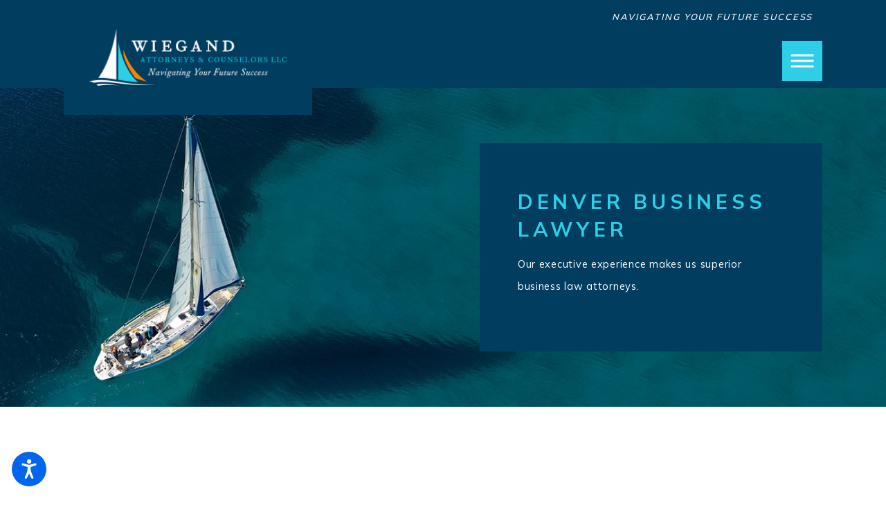

--- FILE ---
content_type: text/html
request_url: https://www.wiegandattorneys.com/denver-business-lawyer/
body_size: 21793
content:
<!DOCTYPE html>
<html lang="en" data-anim="1" data-prlx="1" data-i="x37dc20xp4z" data-is="qgj1u5r9br2" data-gmap="AIzaSyDCyma_XupQe12tZswxs43f5pjYFQ7BNqY" data-sa="fv7tBPc71oDvrNcczyJb5g2K1gnpIQvT3ziXQWhQn2N8PtVB1j9M91ZcBEhd5NF2173uBwGhhNaeXrA%2FeJvNZm4%2FJpm%2Fgu0qlFW3%2F7JzBo8HtxkvM1s2Xwdznx%2Be4Mw2J%2BhI2qbNAoeRZmG%2BgDJsbbT4z%2Fco0QTCvqco7zIVh%2BWrQIKK">

<!-- Mirrored from www.wiegandattorneys.com/denver-business-lawyer/ by HTTrack Website Copier/3.x [XR&CO'2014], Fri, 09 Feb 2024 17:19:02 GMT -->
<!-- Added by HTTrack --><meta http-equiv="content-type" content="text/html;charset=utf-8" /><!-- /Added by HTTrack -->
<head>
	<title>Business Lawyer in Denver | Wiegand Attorneys & Counselors, LLC</title>
	<link rel="canonical" href="index.html"/>
	<meta content="text/html; charset=utf-8" http-equiv="Content-Type"/>
	<meta content="initial-scale=1" name="viewport"/>
	<meta http-equiv="X-UA-Compatible" content="IE=edge,chrome=1"/>
	<meta name="description" content="Wiegand Attorneys & Counselors has provided Denver, Colorado with business attorney services such as formation, succession planning, and more since 1976. "/>
	<meta property="og:type" content="website"/>
	<meta property="og:site_name" content="Wiegand Attorneys & Counselors, LLC"/>
	<meta property="og:url" content="index.html"/>
	<meta property="og:image" content="../assets/Social-Share.2203221531140.jpg"/>
	<meta name="twitter:card" content="summary_large_image"/>
	<meta name="twitter:image" content="../assets/Social-Share.2203221531140.jpg"/>
	<meta property="article:publisher" content="https://www.facebook.com/WiegandAttorneysandCounselors"/>
	<meta name="google-site-verification" content="qbYxcyac7SNu3A5CJBMZADgwQTmSCaB0iky8IHivXkc"/>
	<style type="text/css">body .dk-bg .btn.v1,.lt-bg .bg-bx.ulk-bg .btn.v1{color:#2ECFE6;border-color:#FFFFFF;border-top-color:rgb(255, 255, 255);border-right-color:rgb(255, 255, 255);border-bottom-color:rgb(255, 255, 255);border-left-color:rgb(255, 255, 255);}.dk-bg .bg-bx.lk-bg.alt-bg::before,.lt-bg .bg-bx.ulk-bg.alt-bg::before{background-color:#003D5F;}.lt-bg{background-color:#FFFFFF;color:#191919;}.dk-bg{background-color:#003D5F;color:#FFFFFF;}.dk-bg .btn-clr,.lt-bg .bg-bx.ulk-bg .btn-clr{background-color:#2ECFE6;color:#FFFFFF;}.dk-bg .bg-bx.lk-bg::before,.lt-bg .bg-bx.ulk-bg::before{background-color:#003D5F;}.dk-bg .bg-bx.lk-bg,.lt-bg .bg-bx.ulk-bg{color:#FFFFFF;}.dk-bg a.clr-swp,.lt-bg .bg-bx.ulk-bg a.clr-swp{color:#FFFFFF;}.dk-bg .bg-bx.ulk-bg.alt-bg{color:#003F5E;}.dk-bg a,.lt-bg .bg-bx.ulk-bg a,.dk-bg .bg-bx.ulk-bg.alt-bg a{color:#2ECFE6;}.dk-bg a,.lt-bg .bg-bx.ulk-bg a,.dk-bg .bg-bx.ulk-bg.alt-bg a,.lt-bg .bg-bx.lk-bg.alt-bg a{color:#2ECFE6;}.lt-bg a.clr-swp,.dk-bg .bg-bx.ulk-bg a.clr-swp{color:#003F5E;}.lt-bg a.clr-swp.selected,.dk-bg .bg-bx.ulk-bg a.clr-swp.selected,.lt-bg .selected a.clr-swp,.dk-bg .bg-bx.ulk-bg .selected a.clr-swp{color:#FF8003;}.dk-bg .fnt_tc-big,.lt-bg .bg-bx.ulk-bg .fnt_tc-big{color:#FFFFFF;}.lt-bg .bg-bx.lk-bg::before,.lt-bg .bg-bx.lk-bg .bg-bx.lk-bg::before,.dk-bg .bg-bx.ulk-bg::before{background-color:#2ECFE6;}.lt-bg .bg-bx.lk-bg a,.dk-bg .bg-bx.ulk-bg a{color:#FFFFFF;}.dk-bg .cnt-stl h4,.dk-bg .fnt_tc-4,.lt-bg .bg-bx.ulk-bg h4,.lt-bg .bg-bx.ulk-bg .fnt_tc-4,.lt-bg .bg-bx.lk-bg h4,.lt-bg .bg-bx.lk-bg .fnt_tc-4,.lt-bg .bg-bx.lk-bg h5,.lt-bg .bg-bx.lk-bg .fnt_tc-5{color:#FFFFFF;}.hdr.v1 .nv-bx::before{background-color:#003D5F !important;}.hdr.v1 .nv-bx span{color:#FFFFFF;}.lt-bg [class*="bdr_"],.dk-bg .bg-bx.ulk-bg [class*="bdr_"]{border-color:rgba(0,0,0,0.1);}.lt-bg .bg-bx.lk-bg,.dk-bg .bg-bx.ulk-bg{color:#FFFFFF;}.lt-bg h1,.lt-bg .fnt_tc-1,section.lt-bg header > *:first-child:not(a),section.dk-bg .bg-bx.ulk-bg header > *:first-child:not(a){color:#003F5E;}.lt-bg.cta.v1 .icn{color:#003F5E;}section.lt-bg header > *:nth-child(2) u,section.dk-bg .bg-bx.ulk-bg header > *:nth-child(2) u,.lt-bg [class*="fnt_t"] + [class*="fnt_t"] u{color:#191919;}.dk-bg .inp-sgt,.dk-bg .input-text,.lt-bg .bg-bx.ulk-bg .inp-sgt,.lt-bg .bg-bx.ulk-bg .input-text{border-color:rgba(255,255,255,0.4);color:#191919;background:#FFFFFF;}.lt-bg .bg-bx.lk-bg.alt-bg::before,.dk-bg .bg-bx.ulk-bg.alt-bg::before{background-color:#FFFFFF;}.lt-bg .clr-txt,.dk-bg .bg-bx.ulk-bg .clr-txt{color:#191919;}@media screen and (min-width: 1281px){.dk-bg.hdr .scd-nav ul > li:hover > a,.dk-bg.hdr .scd-nav ul > li:focus > a,.dk-bg.hdr .scd-nav ul > li.selected > a,.dk-bg.hdr .nv ul > li:hover > a,.dk-bg.hdr .nv ul > li:focus > a,.dk-bg.hdr .nv ul > li.selected > a{color:#2ECFE6;}}@media screen and (max-width: 1024px){.cta.v1 .ta_c h4.mrg_bt-40{color:#ffff;}}@media screen and (max-width: 800px){.dk-bg.hdr .mnu-btn.mbl{background-color:#2ECFE6;}}</style>
	<style type="text/css">html{font-size:calc(15px + (18 - 15) * ((100vw - 1601px) / (1920 - 1601)));}*,::before,::after{box-sizing:border-box;}html{border:0px;}body{margin:0px;padding:0px;}section{position:relative;overflow:hidden;}[class*="mn_"]{width:100%;max-width:100%;margin:0 auto;position:relative;}ol,ul{list-style:none;padding:0;margin:0;}img{border:none;max-width:100%;}button{border:0px;}a{text-decoration:none;}icon svg,svg[data-use]{height:1em;width:1em;fill:currentcolor;}svg use:empty{display:none;}[data-src],[data-bg],[data-src].loading,[data-bg].loading,picture.loading img{filter:blur(3px);-webkit-filter:blur(3px);opacity:0;transition:none !important;}img{transition:opacity .5s ease 1s, filter .5s ease 1s !important;}.blk{display:block;}.rlt,.psu-bfr,.psu-aft,.bg-bx{position:relative;z-index:1;}.psu-bfr::before,.psu-aft::after,.bg-bx::before{content:'';position:absolute;width:100%;height:100%;top:0;left:0;z-index:-1;}#HeaderZone{z-index:10;position:relative;}.half,.col-50-50 > *{width:50%;}.hdr .mnu-btn.mbl{position:fixed;top:1em;left:1em;z-index:3;transition:transform .3s ease 0s;transform:translate(0,0);}.ui-scroll{overflow:auto;}.btn{position:relative;text-align:center;overflow:hidden;display:inline-block;align-items:center;}[class*="flx"]{align-items:stretch;align-content:space-around;display:flex;}.f_rev{flex-direction:row-reverse;}[class*="flx"] .fit{flex:0 0 auto;}[class*="flx"] .ato{flex:1 1 auto;}[class*="flx"] .str{align-self:stretch;}.f_c{justify-content:center;}.f_sb{justify-content:space-between;}body .f_m{align-items:center;}.f_clm{flex-direction:column;}.pnl-grp .lt-bg,.pnl-grp .dk-bg{background-color:transparent;}.pnl-grp > .bx > section + section{padding-top:0 !important;}.acc-opt.v1 .acc-mnu{visibility:hidden;transform:translateX(-100%);position:fixed;}.acc-opt.v1 .fltr{position:fixed;width:1rem !important;height:1rem !important;font-size:50px;bottom:1rem;right:1rem;opacity:1;z-index:2;}.acc-opt.v1 .fltr circle{fill:#0066EE;}.acc-opt.v1 .fltr path{fill:#fff;}@media screen and (min-width: 1281px){.hdr .nv{display:flex;visibility:visible;}.hdr .nv .mnu-nv,.hdr .nv .el-tab.lvl-1{display:none;}.hdr .mnu-btn.dkp{display:none;}[class*="ato-sz"][class*="flx-"][class*='-grd'] > li:nth-last-of-type(3n):first-of-type{width:calc(var(--third) - var(--grd-sp));}}@media screen and (max-width: 1600px){html{font-size:calc(15px + (18 - 15) * ((100vw - 1281px) / (1600 - 1281)));}html main br{display:none;}}@media screen and (max-width: 1280px){html{font-size:calc(14px + (17 - 14) * ((100vw - 801px) / (1280 - 801)));}.hdr .mnu-btn.dkp{display:block;}.hdr .nv{display:none;}}@media screen and (max-width: 1024px){.hd-1024{display:none !important;}section[class*="pd_v"]{padding-top:0!important;padding-bottom:0!important;}[class*="mn_"]{padding-left:0 !important;padding-right:0 !important;}[class*='flx'][class*="-ato-rsp"],[class*='flx'][class*="-blk-1024"]{display:block;}[class*='flx'][class*="-ato-rsp"] > ul,[class*='flx'][class*="-ato-rsp"] > li,[class*='flx'][class*="-ato-rsp"] > header,[class*='flx'][class*="-ato-rsp"] > div,[class*='flx'][class*="-ato-rsp"] > picture:not([class*="rsp_img"]),[class*='flx'][class*="-blk-1024"] > ul:not([class*="-grd"]):not([class*="rsp_img"]),[class*='flx'][class*="-blk-1024"] > li:not([class*="-grd"]):not([class*="rsp_img"]),[class*='flx'][class*="-blk-1024"] > header:not([class*="-grd"]):not([class*="rsp_img"]),[class*='flx'][class*="-blk-1024"] > div:not([class*="-grd"]):not([class*="rsp_img"]),[class*='flx'][class*="-blk-1024"] > picture:not([class*="-grd"]):not([class*="rsp_img"]){width:100% !important;margin-left:0 !important;margin-right:0 !important;max-width:100% !important;}.f_sb[class*="-ato-rsp"] > ul,.f_sb[class*="-ato-rsp"] > header,.f_sb[class*="-ato-rsp"] > div,.f_sb[class*="-ato-rsp"] > picture,.f_sb[class*='flx'][class*="-ato-rsp"] > ul,.f_sb[class*='flx'][class*="-ato-rsp"] > header,.f_sb[class*='flx'][class*="-ato-rsp"] > div,.f_sb[class*='flx'][class*="-ato-rsp"] > picture,.f_is-olp[class*='flx'][class*="-ato-rsp"] > ul,.f_is-olp[class*='flx'][class*="-ato-rsp"] > header,.f_is-olp[class*='flx'][class*="-ato-rsp"] > div,.f_is-olp[class*='flx'][class*="-ato-rsp"] > picture{width:100% !important;}}@media screen and (max-width: 800px){html{font-size:calc(16px + (18 - 16) * ((100vw - 501px) / (800 - 501)));}.hdr .mnu-btn.mbl{display:block;}.hdr .mnu-btn.dkp{display:none !important;}}@media screen and (max-width: 500px){html{font-size:calc(15px + (17 - 15) * ((100vw - 320px) / (500 - 320)));}}@media screen and (min-width: 360px) and (max-width: 360px){html{font-size:15.444px;}}</style>
	<style type="text/css">body{font-family:"Mulish", sans-serif;line-height:2.23;font-size:0.86rem;letter-spacing:.05em;}[class*="fnt_t-"]{display:block;font-style:normal;}.hdr .scd-nav a,.hdr .nv ul li a{outline:none;line-height:1.2;font-size:calc(0.86rem * 0.81);font-weight:500;text-transform:uppercase;font-family:"Crimson Text", sans-serif;letter-spacing:0.15rem;}.fnt_t-6,.cnt-stl h6{font-family:"Mulish", sans-serif;font-size:0.76rem;letter-spacing:0.15em;line-height:2.18;font-weight:500;text-transform:uppercase;}.fnt_t-big{font-family:"Georama", sans-serif;font-size:3.78rem;letter-spacing:.075em;line-height:1.21;font-weight:400;text-transform:uppercase;word-break:break-word;}.fnt_pl{font-size:1.14rem;line-height:1.66;letter-spacing:.1em;}.fnt_phn{font-family:"Crimson Text", sans-serif;font-size:0.95rem;letter-spacing:0.15em;line-height:1.2;font-weight:700;}.hdr .tgl{font-style:italic;}.btn.v1{font-family:"Georama", sans-serif;font-size:0.85rem;letter-spacing:0.15em;line-height:1.2;font-weight:500;text-transform:uppercase;}.fnt_t-4,.cnt-stl h4{font-family:"Georama", sans-serif;font-size:1.14rem;letter-spacing:0.1em;line-height:1.55;font-weight:500;text-transform:uppercase;}h1 u,h2 u,h3 u,h4 u,h5 u,h6 u,section header u,[class*="fnt_t"] u{color:#9B8059;text-decoration:none;font-weight:700;}h1,.fnt_t-1,section header > :first-child:not(a):not(.fnt_t-big){font-family:"Georama", sans-serif;font-size:2.84rem;letter-spacing:0.069em;line-height:1.2;font-weight:400;text-transform:uppercase;word-break:break-word;}h2,h3,.fnt_t-3,section header > *:nth-child(2):not(p),aside header > *:first-child:not(a){font-family:"Georama", sans-serif;font-size:1.33rem;letter-spacing:0.2em;line-height:1.42;font-weight:400;text-transform:uppercase;}fieldset li label:not([class*="fnt_"]){font-family:"Georama", sans-serif;letter-spacing:0em;line-height:1.2;font-weight:500;text-transform:none;}@media screen and (max-width:1600px){.fnt_t-big{font-size:calc(3.78rem * 0.85);}h1,.fnt_t-1,section header > :first-child:not(a):not(.fnt_t-big){font-size:calc(2.84rem * 0.95);}}@media screen and (max-width: 1280px){.fnt_t-big{font-size:calc(3.78rem * 0.75);}h1,.fnt_t-1,section header > :first-child:not(a):not(.fnt_t-big){font-size:calc(2.84rem * 0.9);}}@media screen and (max-width:800px){.fnt_t-big{font-size:calc(3.78rem * 0.65);}}@media screen and (max-width:500px){.fnt_phn{font-size:calc(0.95rem * 0.9);}.fnt_pl{font-size:calc(1.14rem * 0.85);}.fnt_t-4,.cnt-stl h4{font-size:calc(1.14rem * 0.9);}.fnt_t-big{font-size:calc(3.78rem * 0.6);}h1,.fnt_t-1,section header > :first-child:not(a):not(.fnt_t-big){font-size:calc(2.84rem * 0.7);}h2,h3,.fnt_t-3,section header > *:nth-child(2):not(p),aside header > *:first-child:not(a){font-size:calc(1.33rem * 0.7);}}@media screen and (max-width:380px){.fnt_t-big{font-size:calc(3.78rem * 0.5);}}</style>
	<style type="text/css">#HeaderZone{z-index:10;position:relative;}.overlap #HeaderZone{position:absolute;width:100%;top:0;left:0;}.hdr .tp-lg{max-width:calc((250 * 1px) + (374 - 250) * ((100vw - 320px) / (1920 - 320)));}.mn_wd{max-width:calc(91.333rem + calc((20 * 1px) + (140 - 20) * ((100vw - 320px) / (1920 - 320))) * 2);}.pd_tp{padding-top:1rem;}.pd_tp-30{padding-top:calc(1rem * .6);}.pd_tp-60{padding-top:calc(1rem * 1.2);}.pd_tp-70{padding-top:calc(1rem * 1.4);}.pd_bt-30{padding-bottom:calc(1rem * .6);}.pd_bt{padding-bottom:1rem;}.pd_bt-60{padding-bottom:calc(1rem * 1.2);}.pd_tp-70{padding-bottom:calc(1rem * 1.4);}.pd_v{padding-top:calc((50 * 1px) + (100 - 50) * ((100vw - 320px) / (1920 - 320)));padding-bottom:calc((50 * 1px) + (100 - 50) * ((100vw - 320px) / (1920 - 320)));}.pd_v-30{padding-top:calc(calc((50 * 1px) + (100 - 50) * ((100vw - 320px) / (1920 - 320))) * .6);padding-bottom:calc(calc((50 * 1px) + (100 - 50) * ((100vw - 320px) / (1920 - 320))) * .6);}.pd_v-40{padding-top:calc(calc((50 * 1px) + (100 - 50) * ((100vw - 320px) / (1920 - 320))) * .8);padding-bottom:calc(calc((50 * 1px) + (100 - 50) * ((100vw - 320px) / (1920 - 320))) * .8);}.pd_v-60{padding-top:calc(calc((50 * 1px) + (100 - 50) * ((100vw - 320px) / (1920 - 320))) * 1.2);padding-bottom:calc(calc((50 * 1px) + (100 - 50) * ((100vw - 320px) / (1920 - 320))) * 1.2);}.pd_h-10{padding-left:calc(calc((20 * 1px) + (140 - 20) * ((100vw - 320px) / (1920 - 320))) * .2);padding-right:calc(calc((20 * 1px) + (140 - 20) * ((100vw - 320px) / (1920 - 320))) * .2);}.pd_h-20{padding-left:calc(calc((20 * 1px) + (140 - 20) * ((100vw - 320px) / (1920 - 320))) * .4);padding-right:calc(calc((20 * 1px) + (140 - 20) * ((100vw - 320px) / (1920 - 320))) * .4);}.pd_h-30{padding-left:calc(calc((20 * 1px) + (140 - 20) * ((100vw - 320px) / (1920 - 320))) * .6);padding-right:calc(calc((20 * 1px) + (140 - 20) * ((100vw - 320px) / (1920 - 320))) * .6);}.mrg_rt-40{margin-right:calc(1rem * .8);}.mrg_rt-90{margin-right:calc(1rem * 1.8);}.mrg_lt-90{margin-left:calc(1rem * 1.8);}.mrg_bt-40{margin-bottom:calc(calc((30 * 1px) + (45 - 30) * ((100vw - 320px) / (1920 - 320))) * .8);}.mrg_bt-60{margin-bottom:calc(calc((30 * 1px) + (45 - 30) * ((100vw - 320px) / (1920 - 320))) * 1.2);}section header > *:nth-child(2):not(p){margin-top:0.5em;}h1,h2,h3,h4,h5,h6{margin:0;}.full{width:100%;}.half{width:50%;}.four-fifths{width:80%;}.fifth{width:20%;}.f_sb > .half{width:calc( 50% - 4.8% );}.psu-bfr::before,.psu-aft::after,.bg-bx::before{content:'';position:absolute;width:100%;height:100%;top:0;left:0;z-index:-1;pointer-events:none;}.cta.v1 .mn_wd{z-index:3;}.dk-lg,.lt-lg{display:none;}.lt-bg .dk-lg{display:block;}.dk-bg .lt-lg{display:block;}.f_r{justify-content:flex-end;}.ta_c{text-align:center;}.ta_l{text-align:left;}section{overflow:visible !important;}[class*="mn_"]{width:100%;max-width:100%;margin:0 auto;position:relative;padding-left:calc((20 * 1px) + (140 - 20) * ((100vw - 320px) / (1920 - 320)));padding-right:calc((20 * 1px) + (140 - 20) * ((100vw - 320px) / (1920 - 320)));}html:not(.cms-content) .el-tab-box .el-tab-panel:not(.active),html:not(.cms-content) .el-tab-box .el-panel:not(.active){display:none;visibility:hidden;}.btn.v1{z-index:1;overflow:hidden;text-align:center;display:inline-flex;align-items:center;padding:0.25em 2em 0.25em 0em;transition:color 0.3s ease 0s;}[class*='flx'][class*='-grd']{flex-wrap:wrap;position:relative;width:calc(100% + 1.8rem);left:calc(1.8rem * -.5);margin-top:calc( 1.8rem * -.5);margin-bottom:calc( 1.8rem * -.5);}[class*='flx'][class*='-grd'][class*='-sml'] > li.half{max-width:calc(50% - (1.8rem * .7));}[class*='flx'][class*='-grd'][class*='-lrg']{width:calc(100% + (1.8rem * 1.5));left:calc((1.8rem * 1.5) * -.5);margin-top:calc( (1.8rem * 1.5) * -.5);margin-bottom:calc( (1.8rem * 1.5) * -.5);}[class*='flx'][class*='-grd'][class*='-lrg'] > li{margin:calc(((1.8rem * 1.5) - 0.111rem) * .5);}[class*='flx'][class*='-grd'][class*='-lrg'] > li.half{max-width:calc(50% - (1.8rem * 1.5));}[class*='flx'][class*='-grd'][class*='-sml']{width:calc(100% + (1.8rem * .7));left:calc((1.8rem * .7) * -.5);margin-top:calc( (1.8rem * .7) * -.5);margin-bottom:calc( (1.8rem * .7) * -.5);}[class*='flx'][class*='-grd'][class*='-sml'] > li{margin:calc(((1.8rem * .7) - 0.111rem) * .5);}[class*='flx'][class*='-grd'] > li.fifth{max-width:calc(20% - 1.8rem);}[class*='flx'][class*='-grd'] > li{margin:calc((1.8rem - 0.111rem) * .5);flex:1 1 auto;}.bdr_b{border-bottom-width:1px;border-bottom-style:solid;}.img-bg{position:absolute;left:0;top:0;width:100%;height:100%;overflow:hidden;pointer-events:none;}.img-bg img{position:relative;left:50%;top:50%;width:auto;height:auto;min-width:calc(100% + 2px);min-height:calc(100% + 2px);transform:translate(-50%,-50%);pointer-events:none;}.hdr .mnu-btn{display:none;width:4em;height:4em;position:relative;cursor:pointer;}.hdr .mnu-btn span:first-of-type{margin-top:0.556em;}.hdr .mnu-btn span:last-of-type{margin-top:-0.556em;}.hdr.v1 .tp-lg img{height:auto;width:16.78rem;}.acc-opt.v1 .fltr{position:fixed;cursor:pointer;width:50px !important;height:50px !important;font-size:50px;bottom:1rem;right:1rem;opacity:1;z-index:2;transform:translateY(0);transition:opacity .3s ease 0s, transform .3s ease 0s;}.acc-opt.v1 .fltr.lt{right:auto;left:1rem;}.pop{position:fixed;top:0;left:0;width:100%;height:100%;opacity:0;z-index:15;margin:0 !important;pointer-events:none;transform:translateX(-100%);transition:opacity .3s ease 0s, transform .3s ease 0s, visibility 0s ease .3s;}[data-role="scroller"] [data-role="container"]{position:relative;overflow:hidden;}[data-role="scroller"] [data-role="list"]{flex-wrap:nowrap !important;position:relative;transition:transform .6s ease 0s, margin .6s ease 0s;}[data-role="scroller"] [data-role="item"]{flex:0 0 auto !important;transition:opacity .6s ease 0s;}@media screen and (min-width: 801px){.hdr .lg-bx{position:absolute;top:0;left:calc((20 * 1px) + (140 - 20) * ((100vw - 320px) / (1920 - 320)));z-index:3 !important;bottom:calc( calc((45 * 1px) + (30 - 45) * ((100vw - 800px) / (1920 - 800))) * -1);}}@media screen and (min-width:1025px){.anm_img img,.anm_seq-imgs > picture img,.anm_hlf-lt,.anm_hlf-rt,.anm_hlf-up,.anm_hlf-dn,.anm_seq-lst > li{opacity:0;transition:opacity 1s ease 0s, transform 1s ease 0s;}.hdr .tp-br,.hdr .nv-bx{padding-right:calc((20 * 1px) + (140 - 20) * ((100vw - 320px) / (1920 - 320)));}[class*="ato-sz"][class*="flx-"][class*="-grd"]:not([class*="mx-3"]) > li:nth-last-of-type(4n-1):first-of-type{width:calc(25% - 1.8rem);max-width:calc(25% - 1.8rem);}}@media screen and (min-width:1281px){.hdr .nv{padding-top:0;padding-bottom:0;display:flex;visibility:visible;}.hdr .scd-nav + .bx{position:relative;padding-left:calc(1rem * 0.8);}}@media screen and (min-width: 1350px) and (max-width: 1350px){.anm_img img,.anm_seq-imgs > picture img,.anm_hlf-lt,.anm_hlf-rt,.anm_hlf-up,.anm_hlf-dn,.anm_seq-lst > li{opacity:1 !important;transform:none !important;}.hdr .tp-lg img,.ftr .lg-bx img{width:216px;height:122px;}.mstg{height:1000px;}#HeaderZone{height:111.86px;}a.tp-lg.flx.f_m{height:75.02px;}}@media screen and (max-width:1600px){[data-role="scroller"] [class*='-grd'][data-role="list"].sl_ato-rsp [data-role="item"].fifth{max-width:calc(25% - 1.8rem);}[data-role="scroller"] [data-role="list"].sl_ato-rsp [data-role="item"].fifth{width:25%;}}@media screen and (max-width: 1280px){.hdr .nv{display:block;position:fixed;width:100%;height:100vh;left:0;top:0;z-index:2;overflow:auto;padding-bottom:4em;transform:translateX(-100%);transition:transform var(--g-trn-sp) var(--g-trn-tf) 0s, visibility 0s var(--g-trn-tf) var(--g-trn-sp);box-shadow:0.1em 0.1em 1em rgb(0 0 0 / 20%);}.hd-1280{display:none !important;}[class*="ato-sz"][class*='flx'][class*='-grd'] > li{width:calc(33.333% - 1.8rem);}[data-role="scroller"] [data-role="list"].sl_ato-rsp [data-role="item"].fifth{width:33.333%;}[data-role="scroller"] [class*='-grd'][data-role="list"].sl_ato-rsp [data-role="item"].fifth{max-width:calc(33.333% - 1.8rem);}[data-role="scroller"] [class*='-grd'][data-role="list"].sl_ato-rsp [data-role="item"].third{max-width:calc(50% - 1.8rem);}[data-role="scroller"] [data-role="list"].sl_ato-rsp [data-role="item"].third{width:50%;}}@media screen and (max-width:1024px){[class*="mn_"]{padding-left:0;padding-right:0;}.rsp_pd{padding:calc((50 * 1px) + (100 - 50) * ((100vw - 320px) / (1920 - 320))) calc((20 * 1px) + (140 - 20) * ((100vw - 320px) / (1920 - 320))) !important;}.rsp_pd-h{padding-left:calc((20 * 1px) + (140 - 20) * ((100vw - 320px) / (1920 - 320))) !important;padding-right:calc((20 * 1px) + (140 - 20) * ((100vw - 320px) / (1920 - 320))) !important;}[class*="ato-sz"][class*='flx'][class*='-grd'][class*='-lrg'] > li{width:calc(50% - (1.8rem * 1.5));}[class*="ato-sz"][class*='flx'][class*='-grd'] > li{width:calc(50% - 1.8rem);}.ta_c-1024{text-align:center !important;}}@media screen and (max-width:800px){.hdr .mnu-btn.dkp{display:none;}.hdr .mnu-btn.mbl{display:block;}.hdr .tp-lg{margin-left:auto;margin-right:auto;}.hdr .nv-bx{padding:0 !important;}.ta_c-800 [class*="flx"],[class*="flx"].ta_c-800{justify-content:center;}[class*='flx'][class*="-blk-800"]{display:block;}[class*='flx'][class*="-blk-800"] > ul:not([class*="-grd"]):not([class*="rsp_img"]),[class*='flx'][class*="-blk-800"] > li:not([class*="-grd"]):not([class*="rsp_img"]),[class*='flx'][class*="-blk-800"] > header:not([class*="-grd"]):not([class*="rsp_img"]),[class*='flx'][class*="-blk-800"] > div:not([class*="-grd"]):not([class*="rsp_img"]),[class*='flx'][class*="-blk-800"] > picture:not([class*="-grd"]):not([class*="rsp_img"]){width:100% !important;margin-left:0 !important;margin-right:0 !important;}[class*='flx'][class*="-blk-800"][class*="-grd"],[class*='-sml'][class*='flx'][class*="-blk-800"][class*="-grd"]{width:100% !important;left:0 !important;margin-top:0 !important;margin-bottom:0 !important;}[class*="ato-sz"][class*="flx-"][class*='-grd'] > li:not(#_){width:calc(50% - 1.8rem);}[data-role="scroller"] [class*="-grd"][data-role="list"].sl_ato-rsp [data-role="item"].fifth{width:50%;}}@media screen and (max-width:500px){.pd_h-10,.pd_h-20{padding-left:calc(calc((20 * 1px) + (140 - 20) * ((100vw - 320px) / (1920 - 320))) * .6);padding-right:calc(calc((20 * 1px) + (140 - 20) * ((100vw - 320px) / (1920 - 320))) * .6);}[data-role="scroller"] [data-role="list"].sl_itm-100-500 [data-role="item"]{width:100% !important;}[data-role="scroller"] [class*='-grd'][data-role="list"].sl_itm-100-500 [data-role="item"]{max-width:calc(100% - 1.8rem) !important;}.hdr.v1 .tp-br a.fnt_phn{inline-size:inherit;}}.btn.v1{z-index:1;overflow:hidden;text-align:center;display:inline-flex;align-items:center;border-width:1px;border-style:solid;background-color:transparent;padding:1em 2em 1em 2em;transition:color 0.3s ease 0s, background-color 0.3s ease 0s;}.btn.v1{font-family:"Mulish", sans-serif;font-size:0.85rem;letter-spacing:0.15em;line-height:1.2;font-weight:500;text-transform:uppercase;}@media screen and (min-width:360px) and (max-width:360px){.mstg{height:460px;}.hdr .tp-lg img{width:216px;}.ftr .lg-bx img{width:188px;}#HeaderZone{height:179.06px;}}@media screen and (max-width: 1024px){.ta_c-1024{text-align:center !important;}}@media screen and (max-width: 800px){.ta_c-800{text-align:center !important;}}@keyframes delay{to{opacity:1;}}@media screen and (min-width: 1350px) and (max-width: 1350px){.img-bg,.tp-lg,#help_center_widget,picture,video,img,svg,.acc-mnu,.pop{opacity:0;animation:delay  0s 12s forwards;}*{font-family:sans-serif !important;}[class*="anm"],[class*="anm"] >*:not(.pop):not(.img-bg):not(img){opacity:1 !important;transform:none !important;}#HeaderZone{height:111px;}.mstg{height:950px;background-color:#0F4068 !important;}.mstg .fnt_t-big{letter-spacing:0em !important;line-height:1.025 !important;font-weight:400 !important;text-transform:none !important;font-size:3.5rem !important;color:#fff !important;}.mstg svg{display:none !important;}.mstg-tls .inf{padding-top:4rem !important;padding-bottom:3rem !important;}.mstg .inf *{color:#fff !important;}.pd_v-30{padding-top:3rem;padding-bottom:2rem;}}@media screen and (min-width: 412px) and (max-width: 413px){.img-bg,.tp-lg,#help_center_widget,picture,video,img,svg,.acc-mnu,.pop{opacity:0;animation:delay  0s 12s forwards;}*{font-family:sans-serif !important;}.pd_v-30{padding-top:3rem;padding-bottom:2rem;}#HeaderZone{height:184px;}.mstg{height:843px;background-color:#0F4068 !important;}.mstg .fnt_t-big{letter-spacing:0em !important;line-height:1.025 !important;font-weight:400 !important;text-transform:none !important;font-size:3rem !important;}.mstg svg{display:none;}.mstg .inf *{color:#fff !important;}}</style>
	<style type="text/css">.input-text{width:100%;font-size:100%;text-align:left;padding:.5rem 1rem;border-width:1px;border-style:solid;border-radius:0rem;background-clip:padding-box !important;transition:background-color .3s ease 0s, border-color .3s ease 0s, color .3s ease 0s;}input,textarea,select{border:0;width:100%;height:100%;outline:none;color:inherit;font-size:inherit;font-weight:normal;font-family:inherit;line-height:inherit;text-transform:none;background-color:transparent;}.validation{right:0;top:100%;opacity:0;z-index:2;display:block;font-size:.8em;padding:.5em 1em;position:absolute;visibility:hidden;white-space:nowrap;transition:opacity .3s ease 0s, visibility 0s ease 0s;}[class*='flx'][class*='-grd'][class*='-sml']{width:calc(100% + (1.8rem * .7));left:calc((1.8rem * .7) * -.5);margin-top:calc( (1.8rem * .7) * -.5);margin-bottom:calc( (1.8rem * .7) * -.5);}[class*='flx'][class*='-grd'][class*='-sml'] > li{margin:calc(((1.8rem * .7) - 0.111rem) * .5);}.err.lt-bg .btn.v1{color:#FFFFFF;background-color:var(--inner-bg-alt);}@media screen and (min-width: 1025px){.bnr-tls .half{width:calc(50% - 4.8%);}.hlf-big{width:calc(50% + 4.8% );}.hlf-md{width:calc(50% - ( 4.8% * 2.25) );}.hlf-sm{width:calc(50% - ( 4.8% * 2.75) );}}</style>
	<script type="text/javascript">
(function(n){var t=n.Process||{},i=function(n){var t=+n;return isNaN(t)?n:t},u=function(n){return decodeURIComponent(n.replace(/\+/g,"%20"))},h=/\{(.+?)\}/g,c=window.location.hash&&window.location.hash[1]==="~"&&!/\bSPPC=./i.test(document.cookie||""),s=[],e=null,r=null,o=null,f=null;t.Page=function(n){for(var i=n.length;i--;)c?s.push(n[i]):t.Element(document.getElementById(n[i]))};t.Delayed=function(){var n;for(r=null;n=s.shift();)t.Element(document.getElementById(n))};t.Element=function(n){if(n)switch(n.getAttribute("data-process")){case"if":t.If(n);break;case"replace":t.Replace(n);break;default:t.Fix(n)}};t.Replace=function(n){var i,f=n.parentNode,r=document.createTextNode(t.Get(n.getAttribute("data-replace"))),u=n.firstElementChild;u&&u.getAttribute&&(i=u.getAttribute("href"))&&i.substring(0,4)==="tel:"&&(i=document.createElement("a"),i.setAttribute("href","tel:"+r.data),i.appendChild(document.createTextNode(r.data)),r=i);f.insertBefore(r,n);f.removeChild(n)};t.Fix=function(n){var r,u,i,f=n.attributes.length,e=n.childNodes.length;if(n.nodeName==="SCRIPT"){n.parentNode.removeChild(n);return}while(f--)r=n.attributes[f],r.name.substring(0,13)=="data-replace-"&&(u=r.name.substring(13),n.setAttribute(u,t.Get(r.value)),n.removeAttribute(r.name));while(e--)i=n.childNodes[e],i.nodeType===3&&i.data&&i.data.indexOf("{")>=0&&(i.data=t.Get(i.data))};t.If=function(n){for(var i,u,f,e,o=n.parentNode,s=n.attributes.length,r=undefined;s--;){i=n.attributes[s];switch(i.name){case"field":r=t.Check(n,t.Get(i.value));break;case"nofield":r=!t.Check(n,t.Get(i.value))}if(r!==undefined)break}if(r)for(u=n.childNodes,f=0,e=u.length;f<e;f++)o.insertBefore(u[0],n);o.removeChild(n)};t.Check=function(n,r){for(var u,f,e=n.attributes.length;e--;){u=n.attributes[e];switch(u.name){case"equals":return r==t.Get(u.value);case"gt":case"greaterthan":case"morethan":return i(r)>i(t.Get(u.value));case"gte":return i(r)>=i(t.Get(u.value));case"lt":case"lessthan":case"lesserthan":return i(r)<i(t.Get(u.value));case"lte":return i(r)<=i(t.Get(u.value));case"ne":case"notequals":return r!=t.Get(u.value);case"contains":return f=t.Get(u.value),r.indexOf(f>=0);case"notcontains":return f=t.Get(u.value),!r.indexOf(f>=0);case"in":return f=t.Get(u.value),t.InArray(r,(""+f).split(","));case"notin":return f=t.Get(u.value),!t.InArray(r,(""+f).split(","));case"between":return f=t.Get(u.value).Split(","),f.length==2&&i(r)>=i(f[0])&&i(r)<=i(f[1])?!0:!1}}return!!r};t.InArray=function(n,t){for(var i=t.length;i--;)if(t[i]==n)return!0;return!1};t.Get=function(n){return n.replace(h,function(n,i){var r=i.split("../index.html"),f=r.shift();return t.Data(f.split(":"),0,r[0])||u(r.shift()||"")})};t.Data=function(n,i,r){var u;switch(n[i].toLowerCase()){case"f":return t.Format(n[i+1],n,i+2,r);case"if":return t.Data(n,i+1)?n.pop():"";case"ifno":case"ifnot":return t.Data(n,i+1)?"":n.pop();case"q":case"querystring":return t.Query(n[i+1])||"";case"session":case"cookie":return t.Cookie(n[i+1])||"";case"number":return t.Number(n[i+1],r)||"";case"request":return u=t.Cookie("RWQ")||window.location.search,u&&u[0]==="?"&&n[i+1]&&n[i+1][0]!="?"&&(u=u.substr(1)),u;case"u":return t.UserData(n[i+1])||"";default:return""}};t.Format=function(n,i,r,u){var h,f,s,e,o;if(!n||r>i.length-1)return"";if(h=null,f=null,n=n.toLowerCase(),e=0,n=="binary")e=2;else if(r+1<i.length)switch(n){case"p":case"phone":case"p2":case"phone2":case"p3":case"phone3":i[r].indexOf("0")>=0&&(f=i[r],e=1);break;default:s=parseInt(i[r]);isNaN(s)||(h=s,e=1)}o=t.Data(i,r+e,u);switch(n){case"p":case"phone":return t.Phone(""+o,f);case"p2":case"phone2":return t.Phone(""+o,f||"000.000.0000");case"p3":case"phone3":return t.Phone(""+o,f||"000-000-0000");case"tel":return t.Phone(""+o,f||"0000000000")}};t.Phone=function(n,t){var u,i,f,r;if(!n)return"";if(u=n.replace(/\D+/g,""),u.length<10)return n;for(i=(t||"(000) 000-0000").split(""),f=0,r=0;r<i.length;r++)i[r]=="0"&&(f<u.length?i[r]=u[f++]:(i.splice(r,1),r--));return f==10&&u.length>10&&i.push(" x"+u.substring(10)),i.join("")};t.Query=function(n){var r,f,o,i,s;if(!e)for(e={},r=t.Cookie("RWQ")||window.location.search,f=r?r.substring(1).split("&"):[],o=f.length;o--;)i=f[o].split("="),s=u(i.shift()).toLowerCase(),e[s]=i.length?u(i.join("=")):null;return e[n.toLowerCase()]};t.Cookie=function(n){var f,i,o,e,t;if(!r)for(r={},f=document.cookie?document.cookie.split("; "):[],i=f.length;i--;){o=f[i].split("=");e=u(o.shift()).toLowerCase();t=o.join("=");switch(t[0]){case"#":r[e]=+t.substring(1);break;case":":r[e]=new Date(+t.substring(1));break;case"!":r[e]=t==="!!";break;case"'":r[e]=u(t.substring(1));break;default:r[e]=u(t)}}for(f=n.split("|"),i=0;i<f.length;i++)if(t=r[f[i].toLowerCase()],t)return t;return""};t.UserData=function(n){switch(n){case"DisplayName":return t.Cookie("U_DisplayName")||"";case"TimeOfDay":var r=new Date,i=r.getHours();return i>=17||i<5?"Evening":i<12?"Morning":"Afternoon"}};t.Number=function(n,i){var s,u,r,e;if(!i)return i;if(!o)for(o={},s=(t.Cookie("PHMAP")||"").split(","),e=0;e<s.length;e++)u=(s[e]||"").split("="),u.length===2&&(o[u[0]]=u[1]);return r=o[i],r&&r!=="0"||(r=i),f||(f={}),f[r]=1,r};t.Phones=function(){var n,t;if(f){n=[];for(t in f)f.hasOwnProperty(t)&&n.push(t);return n.join("|")}return null};n.Process=t;document.documentElement&&(document.documentElement.clientWidth<=1280||(t.Cookie("pref")&1)==1)&&(document.documentElement.className+=" minimize")})(this);
(function(){function o(){var r,n,u;for(v(),f=!0,n=0;n<t.length;n++)r=t[n],s(r[0],r[1]);for(t.length=0,n=0;n<i.length;n++)u=i[n],l(u);i.length=0;window.removeEventListener("DOMContentLoaded",o)}function v(){for(var t,i,f,e,h=document.querySelectorAll("script[src],script[data-require]"),o=0;o<h.length;o++){var c=h[o],s=c.getAttribute("src"),n=c.getAttribute("data-require");if(s||n)for(t=n&&n[0]==="["?u(a(n)):[],s&&t.push(s),i=0;i<t.length;i++)f=t[i],e=/(.+?)\.\d{13}(\.\w{2,12})$/.exec(f),e&&(f=e[1]+e[2]),r[f]=1}}function s(i,u){var h,c,s,o;if(!f){t.push([i,u]);return}for(h=[],c=!1,o=0;o<i.length;o++){if(s=i[o],!s||e[s])continue;else r[s]||(h.push(s),r[s]=1);c=!0}for(typeof u=="function"&&(c?n.push([i,u]):u(window.jQuery)),o=0;o<h.length;o++)y(h[o])}function y(n){if(n.indexOf("http://")===0)throw new Error("Cannot load scripts over unsecure channel: "+n);else n.indexOf("../common/index.html")===0||n.indexOf("../cms/index.html")===0?w(n):p(n)}function p(n){var t=document.createElement("script");t.setAttribute("async","async");t.setAttribute("src",n);n.indexOf("callback=registerGmap")===-1?t.addEventListener("load",function(){h(n)}):window.registerGmap=function(){h(n)};t.addEventListener("error",function(){throw new Error("Unable to load script: '"+n+"'");});document.head.appendChild(t)}function w(n,t){var i=document.createElement("script");if(i.setAttribute("data-require",'["'+n+'"]'),n.indexOf("../common/usc/js/index.html")===0||n==="../common/usc/p/video.js")if(typeof Promise=="undefined")throw new Error("This browser doesn't support ES6 modules.  Cannot load: '"+n+"'");else i.setAttribute("type","module");typeof t=="string"?i.text=t:i.src=n;document.head.appendChild(i)}function b(){var n=document.documentElement.getAttribute("data-gmap");return n?"&key="+n:""}function u(n){var i,r,u,f,t;for(Array.isArray(n)||(n=[n]),i={},r=0;r<n.length;r++)if(n[r])for(u=c[n[r]]||n[r],Array.isArray(u)||(u=[u]),f=0;f<u.length;f++)t=u[f],t.indexOf("://")!==-1||t[0]==="/"?i[t]=1:t.indexOf("admin/index.html")===0?i["/common/"+t+".js"]=1:t.indexOf("usc/index.html")===0?i["/common/"+t+".js"]=1:t.indexOf("cms/index.html")===0?i["/"+t+".js"]=1:i["/common/js/"+t+".js"]=1;return Object.keys(i)}function h(n){for(var t,o=u(n),r=0;r<o.length;r++)t=o[r],e[t]=1,f?l(t):i.push(t)}function l(t){for(var u,h,r,f=[],i=0;i<n.length;i++)r=n[i],r[0].indexOf(t)!==-1&&f.push(r);for(i=0;i<f.length;i++){var r=f[i],o=r[0],s=[];for(u=0;u<o.length;u++)e[o[u]]||s.push(o[u]);if((r[0]=s,!s.length)&&(h=r[1],h))try{h(window.jQuery)}catch(c){console.warn(c.stack)}}for(i=n.length-1;i>=0;i--)r=n[i],r[0].length||n.splice(i,1)}var a=function(n,t){return(window.JSON2||JSON).parse(n,t)},f=!1,t=[],i=[],r={},e={},n=[],c;document.readyState==="complete"||document.readyState==="loaded"||document.readyState==="interactive"?o():window.addEventListener("DOMContentLoaded",o);c={jquery:["j/jquery.3.x","j/jquery.ui"],"j/jquery":"j/jquery.3.x",poly:"usc/p/poly",cookie:"j/jquery.cookie",jwplayer:"/common/js/v/jwplayer.js",map:"m/gmap",googlemap:"https://maps.googleapis.com/maps/api/js?v=3&libraries=places&callback=registerGmap"+b()};window.requireLoading=function(n){var t=u(n);return t&&r[t[0]]};window.require=window.require2=window.rrequire=function(n,t){var i=u(n),f,r;for(typeof t!="function"&&typeof arguments[2]=="function"&&(t=arguments[2]),f=!1,r=0;r<i.length;r++)i[r].indexOf("jquery")!==-1&&(f=!0);f?(console.warn("Requiring jQuery should be avoided for performance reasons."),s(i,t)):s(i,t)};window.register=h})();
</script>
<link href="/includes/hide-style.css" rel="stylesheet" />
</head>
<body data-config="mxp5jc7m.3__">
	<header id="HeaderZone"><nav class="acc-opt v1 dk-bg transparent-bg alt" id="AccessibilityOptionsV1Alt" data-showhide="true" data-action="panel" data-html-class="true" data-class-name="opt-opn">
	
	
	<svg viewBox="0 0 36 36" class="fltr lt" style="width: 50px;height: 50px;" title="Open the accessibility options menu" tabindex="0" data-action="open" data-role="btn" data-type="open"><use data-href="../cms/svg/site/dp5wia9j1ue.36.2312191547035.svg#accessibility"></use></svg>
	<ul class="acc-mnu pd_tp-70 bdr_r" data-accessibility-menu="true" data-role="panel">
		<li>
			<button class="full flx f_m btn-clr-hvr bdr_b pd_tp pd_bt pd_h-30 rsp_pd-h" title="Close the accessibility options menu" data-role="btn" data-type="close">
				<svg viewBox="0 0 36 36" class="acc-i mrg_rt"><use data-href="../cms/svg/site/dp5wia9j1ue.36.2312191547035.svg#accessibility_hide"></use></svg> 
				Close
			</button>
		</li>
		<li>
			<button class="full flx f_m btn-clr-hvr bdr_b pd_tp pd_bt pd_h-30 rsp_pd-h" data-action="content">
				<svg viewBox="0 0 36 36" class="acc-i mrg_rt"><use data-href="../cms/svg/site/dp5wia9j1ue.36.2312191547035.svg#accessibility_skip_to_co"></use></svg> 
				Skip to Content
			</button>
		</li>
		<li>
			<button class="full flx f_m btn-clr-hvr bdr_b pd_tp pd_bt pd_h-30 rsp_pd-h" data-action="highContrast">
				<svg viewBox="0 0 36 36" class="acc-i mrg_rt"><use data-href="../cms/svg/site/dp5wia9j1ue.36.2312191547035.svg#accessibility_high_contr"></use></svg>
				High Contrast
			</button>
		</li>
		<li>
			<button class="full flx f_m btn-clr-hvr bdr_b pd_tp pd_bt pd_h-30 rsp_pd-h" data-action="largeText">
				<svg viewBox="0 0 36 36" class="acc-i mrg_rt"><use data-href="../cms/svg/site/dp5wia9j1ue.36.2312191547035.svg#accessibility_text_size"></use></svg> 
				Increase Text Size
			</button>
		</li>
		<li>
			<button class="full flx f_m btn-clr-hvr bdr_b pd_tp pd_bt pd_h-30 rsp_pd-h" data-action="clear">
				<svg viewBox="0 0 36 36" class="acc-i mrg_rt"><use data-href="../cms/svg/site/dp5wia9j1ue.36.2312191547035.svg#accessibility_clear_all"></use></svg> 
				Clear All
			</button>
		</li>
	</ul>
</nav><div class="hdr v1 dk-bg" id="HeaderV1" universal_="true" data-showhide="true" data-header="true" data-class-name="mnu-opn" data-html-class="true">
		
	
	<style>
		.fly-nv {
			display: none;
		}
	</style>
	<a name="SiteTop"></a>
	<div class="flx-blk-800 f_sb rlt">
		<div class="lg-bx bg-bx lk-bg flx f_m fit pd_tp-60 pd_bt-60 pd_h-20">
			<a class="tp-lg flx f_m" href="../index.html">
				<img class="dk-lg" alt="Wiegand Attorneys & Counselors, LLC" title="Wiegand Attorneys & Counselors, LLC" src="../images/Logo.2203041631527.png">
				<img class="lt-lg" alt="Wiegand Attorneys & Counselors, LLC" title="Wiegand Attorneys & Counselors, LLC" src="../images/Logo2.2203071157553.png">
			</a>
		</div>
		<div class="ato">
			<div class="tp-br bg-bx lk-bg alt-bg pd_tp-30 pd_bt-30 pd_h-20 rsp_pd-h">
				<div class="flx-blk-800 f_r f_m ta_c-800">
					<nav class="scd-nav mrg_rt-90 hd-1280" aria-label="Quick Links" id="HeaderV1QuickLinks">
						<ul class="flx f_m f_sb">
							
						</ul>
					</nav>				
					<div class="bx flx f_m" id="HeaderV1Tagline">
						
							<span class="tgl fnt_t-6 fnt_tc-6 blk mrg_rt-40">Navigating your future success</span>
						
						<span id="HeaderV1_1" data-process="if" style="display:none" field="{F:Tel:Cookie:PPCP1/3037476791}">
							<a class="fnt_phn blk" href="tel:3037476791" id="HeaderV1_2" data-replace-href="tel:{F:Tel:Cookie:PPCP1/3037476791}"><span id="HeaderV1_3" data-process="replace" data-replace="{F:P3:Cookie:PPCP1/303-747-6791}">303-747-6791</span></a>
						</span>
					</div>
				</div>
			</div>
			<div class="nv-bx bg-bx ulk-bg alt-bg flx f_m f_r pd_tp-30 pd_bt-30 rsp_pd-h">
				<nav class="nv flx f_m f_r pd_v-30 ato rlt el-tab-box" id="HeaderV1TopNav" data-role="panel" data-closing="true">
					<ul class="mnu-nv flx f_sb f_m pd_bt-30 bdr_b pd_h-10">
						<li>
							<a class="blk" href="../site-search/index.html" title="Search Our Site" aria-label="Search Our Site">
								<svg viewBox="0 0 24 24" class="blk" title="Search Icon"><use data-href="../cms/svg/site/dp5wia9j1ue.24.2401312109297.svg#search"></use></svg>
							</a>
						</li>
						<li>
							<button class="blk clr-lnk" title="Close the Menu" aria-label="Close the Menu" data-role="btn">
								<svg viewBox="0 0 24 24" class="blk" title="Close the Menu"><use data-href="../cms/svg/site/dp5wia9j1ue.24.2401312109297.svg#close"></use></svg>
							</button>
						</li>
					</ul>
					<ul class="flx str f_t" role="menubar" aria-label="Top Navigation">
						<li class=" flx  ato rlt" role="menuitem">
							<a class="mrg_rt-90  ato clr-swp str blk ta_l  rlt dt-nv" href="../index.html" target="">
								<span class="rlt blk rlt pd_tp pd_bt">Home</span>
							</a>
							
						</li><li class=" flx f_m f_wrp ato rlt" role="menuitem">
							<a class="mrg_rt-90 mrg_lt-90 ato clr-swp str blk ta_l four-fifths rlt dt-nv" href="../about-the-firm/index.html" target="">
								<span class="rlt blk rlt pd_tp pd_bt">About The Firm</span>
							</a>
							
								<span class="el-tab lvl-1 rlt icn fit blk pd_tp-10 pd_bt-10 ta_r pd_h-10 fifth clr-lnk" aria-label="Open child menu of About The Firm">
									<svg viewBox="0 0 24 24" class="blk" role="presentation"><use data-href="../cms/svg/site/dp5wia9j1ue.24.2401312109297.svg#arrow_down"></use></svg>
								</span>
								<ul class="fly-nv el-panel sld full ui-scroll bg-bx lk-bg pd_v-10 pd_h-10" role="menu">
									<li class=" " role="menuitem" data-closing="true">
										<a class="clr-swp ato blk pd_bt-30 pd_tp-30 " href="../about-the-firm/robert-sonny-wiegand-ii/index.html" target="">Robert "Sonny" Wiegand II</a>
										
									</li><li class=" " role="menuitem" data-closing="true">
										<a class="clr-swp ato blk pd_bt-30 pd_tp-30 " href="../about-the-firm/charlotte-smith/index.html" target="">Charlotte Smith</a>
										
									</li><li class=" " role="menuitem" data-closing="true">
										<a class="clr-swp ato blk pd_bt-30 pd_tp-30 " href="../about-the-firm/mary-keuhster/index.html" target="">Mary Keuhster</a>
										
									</li>
								</ul>
							
						</li><li class=" flx f_m f_wrp ato rlt" role="menuitem">
							<a class="mrg_rt-90 mrg_lt-90 ato clr-swp str blk ta_l four-fifths rlt dt-nv" href="../areas-of-practice/index.html" target="">
								<span class="rlt blk rlt pd_tp pd_bt">Areas Of Practice</span>
							</a>
							
								<span class="el-tab lvl-1 rlt icn fit blk pd_tp-10 pd_bt-10 ta_r pd_h-10 fifth clr-lnk" aria-label="Open child menu of Areas Of Practice">
									<svg viewBox="0 0 24 24" class="blk" role="presentation"><use data-href="../cms/svg/site/dp5wia9j1ue.24.2401312109297.svg#arrow_down"></use></svg>
								</span>
								<ul class="fly-nv el-panel sld full ui-scroll bg-bx lk-bg pd_v-10 pd_h-10" role="menu">
									<li class="selected " role="menuitem" data-closing="true">
										<a class="clr-swp ato blk pd_bt-30 pd_tp-30 " href="index.html" target="">Business Law </a>
										
									</li><li class=" " role="menuitem" data-closing="true">
										<a class="clr-swp ato blk pd_bt-30 pd_tp-30 " href="../areas-of-practice/elder-money-management/index.html" target="">Elder Money Management</a>
										
									</li><li class=" " role="menuitem" data-closing="true">
										<a class="clr-swp ato blk pd_bt-30 pd_tp-30 " href="../estate-planning-in-denver/index.html" target="">Estate Planning </a>
										
									</li><li class=" " role="menuitem" data-closing="true">
										<a class="clr-swp ato blk pd_bt-30 pd_tp-30 " href="../areas-of-practice/financial-planning/index.html" target="">Financial Planning</a>
										
									</li><li class=" " role="menuitem" data-closing="true">
										<a class="clr-swp ato blk pd_bt-30 pd_tp-30 " href="../denver-tax-attorney/index.html" target="">Income Tax: Business & Personal </a>
										
									</li><li class=" " role="menuitem" data-closing="true">
										<a class="clr-swp ato blk pd_bt-30 pd_tp-30 " href="../probate-and-trust/index.html" target="">Probate And Trust </a>
										
									</li>
								</ul>
							
						</li><li class=" flx f_m f_wrp ato rlt" role="menuitem">
							<a class="mrg_rt-90 mrg_lt-90 ato clr-swp str blk ta_l four-fifths rlt dt-nv" href="../resources/index.html" target="">
								<span class="rlt blk rlt pd_tp pd_bt">Resources</span>
							</a>
							
								<span class="el-tab lvl-1 rlt icn fit blk pd_tp-10 pd_bt-10 ta_r pd_h-10 fifth clr-lnk" aria-label="Open child menu of Resources">
									<svg viewBox="0 0 24 24" class="blk" role="presentation"><use data-href="../cms/svg/site/dp5wia9j1ue.24.2401312109297.svg#arrow_down"></use></svg>
								</span>
								<ul class="fly-nv el-panel sld full ui-scroll bg-bx lk-bg pd_v-10 pd_h-10" role="menu">
									<li class=" " role="menuitem" data-closing="true">
										<a class="clr-swp ato blk pd_bt-30 pd_tp-30 " href="../resources/frequently-asked-questions/index.html" target="">Frequently Asked Questions</a>
										
									</li><li class=" " role="menuitem" data-closing="true">
										<a class="clr-swp ato blk pd_bt-30 pd_tp-30 " href="../resources/helpful-links/index.html" target="">Helpful Links</a>
										
									</li><li class=" " role="menuitem" data-closing="true">
										<a class="clr-swp ato blk pd_bt-30 pd_tp-30 " href="../resources/fee-agreement/index.html" target="">Fee Agreement</a>
										
									</li><li class=" " role="menuitem" data-closing="true">
										<a class="clr-swp ato blk pd_bt-30 pd_tp-30 " href="../resources/standard-fees/index.html" target="">Standard Fees</a>
										
									</li><li class=" " role="menuitem" data-closing="true">
										<a class="clr-swp ato blk pd_bt-30 pd_tp-30 " href="../resources/estate-planning-questionnaire/index.html" target="">Estate Planning Questionnaire</a>
										
									</li>
								</ul>
							
						</li><li class=" flx  ato rlt" role="menuitem">
							<a class="mrg_rt-90 mrg_lt-90 ato clr-swp str blk ta_l  rlt dt-nv" href="../reviews/index.html" target="">
								<span class="rlt blk rlt pd_tp pd_bt">Reviews</span>
							</a>
							
						</li><li class=" flx f_m f_wrp ato rlt" role="menuitem">
							<a class="mrg_rt-90 mrg_lt-90 ato clr-swp str blk ta_l four-fifths rlt dt-nv" href="../blog/index.html" target="">
								<span class="rlt blk rlt pd_tp pd_bt">Blog</span>
							</a>
							
								<span class="el-tab lvl-1 rlt icn fit blk pd_tp-10 pd_bt-10 ta_r pd_h-10 fifth clr-lnk" aria-label="Open child menu of Blog">
									<svg viewBox="0 0 24 24" class="blk" role="presentation"><use data-href="../cms/svg/site/dp5wia9j1ue.24.2401312109297.svg#arrow_down"></use></svg>
								</span>
								<ul class="fly-nv el-panel sld full ui-scroll bg-bx lk-bg pd_v-10 pd_h-10" role="menu">
									<li class=" flx f_m f_wrp el-tab-box" role="menuitem" data-closing="true">
										<a class="clr-swp ato blk pd_bt-30 pd_tp-30 four-fifths" href="../blog/2021/index.html" target="">2021</a>
										
											<span class="el-tab rlt icn fit blk pd_tp-10 pd_bt-10 ta_r fifth clr-lnk" aria-label="Open child menu of 2021">
												<svg viewBox="0 0 24 24" class="blk" role="presentation"><use data-href="../cms/svg/site/dp5wia9j1ue.24.2401312109297.svg#arrow_down"></use></svg>
											</span>
											<ul class="full el-panel sld pd_h-10" role="menu">
												<li class="" role="menuitem">
													<a class="blk pd_tp-20 pd_bt-20 clr-swp" href="../blog/2021/november/index.html" target="">November</a>
												</li><li class="" role="menuitem">
													<a class="blk pd_tp-20 pd_bt-20 clr-swp" href="../blog/2021/september/index.html" target="">September</a>
												</li><li class="" role="menuitem">
													<a class="blk pd_tp-20 pd_bt-20 clr-swp" href="../blog/2021/august/index.html" target="">August</a>
												</li><li class="" role="menuitem">
													<a class="blk pd_tp-20 pd_bt-20 clr-swp" href="../blog/2021/july/index.html" target="">July</a>
												</li><li class="" role="menuitem">
													<a class="blk pd_tp-20 pd_bt-20 clr-swp" href="../blog/2021/june/index.html" target="">June</a>
												</li><li class="" role="menuitem">
													<a class="blk pd_tp-20 pd_bt-20 clr-swp" href="../blog/2021/may/index.html" target="">May</a>
												</li><li class="" role="menuitem">
													<a class="blk pd_tp-20 pd_bt-20 clr-swp" href="../blog/2021/april/index.html" target="">April</a>
												</li><li class="" role="menuitem">
													<a class="blk pd_tp-20 pd_bt-20 clr-swp" href="../blog/2021/march/index.html" target="">March</a>
												</li><li class="" role="menuitem">
													<a class="blk pd_tp-20 pd_bt-20 clr-swp" href="../blog/2021/january/index.html" target="">January</a>
												</li>
											</ul>
										
									</li><li class=" flx f_m f_wrp el-tab-box" role="menuitem" data-closing="true">
										<a class="clr-swp ato blk pd_bt-30 pd_tp-30 four-fifths" href="../blog/2020/index.html" target="">2020</a>
										
											<span class="el-tab rlt icn fit blk pd_tp-10 pd_bt-10 ta_r fifth clr-lnk" aria-label="Open child menu of 2020">
												<svg viewBox="0 0 24 24" class="blk" role="presentation"><use data-href="../cms/svg/site/dp5wia9j1ue.24.2401312109297.svg#arrow_down"></use></svg>
											</span>
											<ul class="full el-panel sld pd_h-10" role="menu">
												<li class="" role="menuitem">
													<a class="blk pd_tp-20 pd_bt-20 clr-swp" href="../blog/2020/december/index.html" target="">December</a>
												</li><li class="" role="menuitem">
													<a class="blk pd_tp-20 pd_bt-20 clr-swp" href="../blog/2020/july/index.html" target="">July</a>
												</li><li class="" role="menuitem">
													<a class="blk pd_tp-20 pd_bt-20 clr-swp" href="../blog/2020/june/index.html" target="">June</a>
												</li><li class="" role="menuitem">
													<a class="blk pd_tp-20 pd_bt-20 clr-swp" href="../blog/2020/april/index.html" target="">April</a>
												</li><li class="" role="menuitem">
													<a class="blk pd_tp-20 pd_bt-20 clr-swp" href="../blog/2020/march/index.html" target="">March</a>
												</li><li class="" role="menuitem">
													<a class="blk pd_tp-20 pd_bt-20 clr-swp" href="../blog/2020/february/index.html" target="">February</a>
												</li><li class="" role="menuitem">
													<a class="blk pd_tp-20 pd_bt-20 clr-swp" href="../blog/2020/january/index.html" target="">January</a>
												</li>
											</ul>
										
									</li><li class=" flx f_m f_wrp el-tab-box" role="menuitem" data-closing="true">
										<a class="clr-swp ato blk pd_bt-30 pd_tp-30 four-fifths" href="../blog/2019/index.html" target="">2019</a>
										
											<span class="el-tab rlt icn fit blk pd_tp-10 pd_bt-10 ta_r fifth clr-lnk" aria-label="Open child menu of 2019">
												<svg viewBox="0 0 24 24" class="blk" role="presentation"><use data-href="../cms/svg/site/dp5wia9j1ue.24.2401312109297.svg#arrow_down"></use></svg>
											</span>
											<ul class="full el-panel sld pd_h-10" role="menu">
												<li class="" role="menuitem">
													<a class="blk pd_tp-20 pd_bt-20 clr-swp" href="../blog/2019/december/index.html" target="">December</a>
												</li><li class="" role="menuitem">
													<a class="blk pd_tp-20 pd_bt-20 clr-swp" href="../blog/2019/october/index.html" target="">October</a>
												</li><li class="" role="menuitem">
													<a class="blk pd_tp-20 pd_bt-20 clr-swp" href="../blog/2019/september/index.html" target="">September</a>
												</li><li class="" role="menuitem">
													<a class="blk pd_tp-20 pd_bt-20 clr-swp" href="../blog/2019/january/index.html" target="">January</a>
												</li>
											</ul>
										
									</li><li class=" flx f_m f_wrp el-tab-box" role="menuitem" data-closing="true">
										<a class="clr-swp ato blk pd_bt-30 pd_tp-30 four-fifths" href="../blog/2018/index.html" target="">2018</a>
										
											<span class="el-tab rlt icn fit blk pd_tp-10 pd_bt-10 ta_r fifth clr-lnk" aria-label="Open child menu of 2018">
												<svg viewBox="0 0 24 24" class="blk" role="presentation"><use data-href="../cms/svg/site/dp5wia9j1ue.24.2401312109297.svg#arrow_down"></use></svg>
											</span>
											<ul class="full el-panel sld pd_h-10" role="menu">
												<li class="" role="menuitem">
													<a class="blk pd_tp-20 pd_bt-20 clr-swp" href="../blog/2018/december/index.html" target="">December</a>
												</li><li class="" role="menuitem">
													<a class="blk pd_tp-20 pd_bt-20 clr-swp" href="../blog/2018/november/index.html" target="">November</a>
												</li><li class="" role="menuitem">
													<a class="blk pd_tp-20 pd_bt-20 clr-swp" href="../blog/2018/october/index.html" target="">October</a>
												</li><li class="" role="menuitem">
													<a class="blk pd_tp-20 pd_bt-20 clr-swp" href="../blog/2018/september/index.html" target="">September</a>
												</li><li class="" role="menuitem">
													<a class="blk pd_tp-20 pd_bt-20 clr-swp" href="../blog/2018/march/index.html" target="">March</a>
												</li><li class="" role="menuitem">
													<a class="blk pd_tp-20 pd_bt-20 clr-swp" href="../blog/2018/february/index.html" target="">February</a>
												</li><li class="" role="menuitem">
													<a class="blk pd_tp-20 pd_bt-20 clr-swp" href="../blog/2018/january/index.html" target="">January</a>
												</li>
											</ul>
										
									</li><li class=" flx f_m f_wrp el-tab-box" role="menuitem" data-closing="true">
										<a class="clr-swp ato blk pd_bt-30 pd_tp-30 four-fifths" href="../blog/2017/index.html" target="">2017</a>
										
											<span class="el-tab rlt icn fit blk pd_tp-10 pd_bt-10 ta_r fifth clr-lnk" aria-label="Open child menu of 2017">
												<svg viewBox="0 0 24 24" class="blk" role="presentation"><use data-href="../cms/svg/site/dp5wia9j1ue.24.2401312109297.svg#arrow_down"></use></svg>
											</span>
											<ul class="full el-panel sld pd_h-10" role="menu">
												<li class="" role="menuitem">
													<a class="blk pd_tp-20 pd_bt-20 clr-swp" href="../blog/2017/october/index.html" target="">October</a>
												</li>
											</ul>
										
									</li><li class=" flx f_m f_wrp el-tab-box" role="menuitem" data-closing="true">
										<a class="clr-swp ato blk pd_bt-30 pd_tp-30 four-fifths" href="../blog/2016/index.html" target="">2016</a>
										
											<span class="el-tab rlt icn fit blk pd_tp-10 pd_bt-10 ta_r fifth clr-lnk" aria-label="Open child menu of 2016">
												<svg viewBox="0 0 24 24" class="blk" role="presentation"><use data-href="../cms/svg/site/dp5wia9j1ue.24.2401312109297.svg#arrow_down"></use></svg>
											</span>
											<ul class="full el-panel sld pd_h-10" role="menu">
												<li class="" role="menuitem">
													<a class="blk pd_tp-20 pd_bt-20 clr-swp" href="../blog/2016/april/index.html" target="">April</a>
												</li>
											</ul>
										
									</li>
								</ul>
							
						</li><li class=" flx  ato rlt" role="menuitem">
							<a class=" mrg_lt-90 ato clr-swp str blk ta_l  rlt dt-nv" href="../contact/index.html" target="">
								<span class="rlt blk rlt pd_tp pd_bt">Contact</span>
							</a>
							
						</li>
					</ul>					
				</nav>
				<button class="mnu-btn mrg_lt-90 dkp hide-800 btn-clr" title="Main Menu" aria-label="Main Menu" data-role="btn">
					<span></span>
					<span></span>
					<span></span>
				</button>
			</div>
		</div>
	</div>
	<button class="mnu-btn mbl btn-clr bx_shw-itm" title="Main Menu" aria-label="Main Menu" data-role="btn">
		<span></span>
		<span></span>
		<span></span>
	</button>
</div>
<script id="Process_HeaderV1" type="text/javascript" style="display:none;">window.Process&&Process.Page(['Process_HeaderV1','HeaderV1_1','HeaderV1_2','HeaderV1_3']);</script>
</header>
	<main id="MainZone"><section class="sb-bnr v2 bnr-tls dk-bg pd_v bg-image" id="SubBannerV2">
		
	<picture class="img-bg" role="presentation">
		<source media="(max-width: 500px)" srcset="/assets/sub-banner/sub-banner-v2-bg-mobile.jpg" data-src="/assets/sub-banner/sub-banner-v2-bg-mobile.jpg"/>
		<source media="(max-width: 1024px)" srcset="/assets/sub-banner/sub-banner-v2-bg-tablet.jpg" data-src="/assets/sub-banner/sub-banner-v2-bg-tablet.jpg"/>
		<img src="/assets/sub-banner/sub-banner-v2-bg.jpg" alt="" data-src="/assets/sub-banner/sub-banner-v2-bg.jpg">
	</picture>
	<div class="mn_wd">
		<div class="flx-ato-rsp f_r" data-flexswap>
			<div class="bg-bx lk-bg pd_v-40 pd_h-30 rsp_pd half ta_c-1024">
				<h1 class="fnt_t-2 fnt_tc-2 blk">
					<u>Denver Business Lawyer</u>
				</h1>
				
					<p>
						Our executive experience makes us superior
business law attorneys.
					</p>
				
			</div>
		</div>
	</div>
</section><section class="awd v1 lt-bg pd_v rsp_opn-tp rsp_opn-bt" id="AwardsV1Alt" data-onvisible="show-20" data-role="scroller">
	
	
	
	<div class="mn_wd rsp_pd rsp_opn-tp">
		<header id="AwardsV1AltHeader">
			
		</header>
		<div class="awd-lst ui-repeater" id="AwardsV1AltList" data-role="container">
			<ul class="flx-grd sl_ato-rsp sl_itm-100-500 anm_seq-lst pd_tp-10 pd_bt-10" data-role="list">
				<li class="anm_hlf-dn bx_flr fifth" data-role="item" data-item="i" data-key="41964">
					<div class="flx f_m f_c pd_v-10 pd_h-10 bg-bx ulk-bg ato">
						
						
							<picture>
								<img src="[data-uri]" alt="Colorado Bar Association" title="Colorado Bar Association" data-src="/images/accolades/cba.2203081031550.png">
							</picture>
						
					</div>
				</li><li class="anm_hlf-dn bx_flr fifth" data-role="item" data-item="i" data-key="41965">
					<div class="flx f_m f_c pd_v-10 pd_h-10 bg-bx ulk-bg ato">
						
						
							<picture>
								<img src="[data-uri]" alt="Martindale-Hubbell: Peer Rated for High Professional Achievement" title="Martindale-Hubbell: Peer Rated for High Professional Achievement" data-src="/images/accolades/av.2203081031550.png">
							</picture>
						
					</div>
				</li><li class="anm_hlf-dn bx_flr fifth" data-role="item" data-item="i" data-key="41966">
					<div class="flx f_m f_c pd_v-10 pd_h-10 bg-bx ulk-bg ato">
						
						
							<picture>
								<img src="[data-uri]" alt="Louisiana State Bar Association" title="Louisiana State Bar Association" data-src="/images/accolades/lsb.2203081032550.png">
							</picture>
						
					</div>
				</li><li class="anm_hlf-dn bx_flr fifth" data-role="item" data-item="i" data-key="42658">
					<div class="flx f_m f_c pd_v-10 pd_h-10 bg-bx ulk-bg ato">
						
						
							<picture>
								<img src="/images/awards/2022/BBB-Logo.jpg" alt="BBB A +" title="BBB A +" data-src="/images/awards/2022/BBB-Logo.jpg">
							</picture>
						
					</div>
				</li><li class="anm_hlf-dn bx_flr fifth" data-role="item" data-item="i" data-key="49412">
					<div class="flx f_m f_c pd_v-10 pd_h-10 bg-bx ulk-bg ato">
						
						
							<picture>
								<img src="[data-uri]" alt="ITA Member" title="ITA Member" data-src="/images/accolades/ita-member-round-1.2211211049477.png">
							</picture>
						
					</div>
				</li><li class="anm_hlf-dn bx_flr fifth" data-role="item" data-item="i" data-key="58223">
					<div class="flx f_m f_c pd_v-10 pd_h-10 bg-bx ulk-bg ato">
						
						
							<picture>
								<img src="[data-uri]" alt="Colorado Courts Pro Bono Commitment" title="Colorado Courts Pro Bono Commitment" data-src="/images/accolades/ProBonoCommitment.002).2309140645199.jpg">
							</picture>
						
					</div>
				</li>
			</ul>
		</div>
		<div class="flx f_c f_m mrg_tp" data-role="arrows">
			<button class="flx" title="View previous item" aria-label="View previous item" data-action="Prev">
				<svg viewBox="0 0 24 24"><use data-href="/cms/svg/site/dp5wia9j1ue.24.2401312109297.svg#arrow_left"></use></svg>
			</button>
			<button class="flx" title="View next item" aria-label="View next item" data-action="Next">
				<svg viewBox="0 0 24 24"><use data-href="/cms/svg/site/dp5wia9j1ue.24.2401312109297.svg#arrow_right"></use></svg>
			</button>
		</div>
		<div class="btn-bx ta_c" id="AwardsV1AltButton">
			
		</div>
	</div>
</section><section class="two-clm-lyt lt-bg pd_v rsp_opn-tp rsp_opn-bt" id="TwoColumnLayout">
	
	<div class="mn_wd rsp_pd flx-ato-rsp-mgd f_sb rsp_opn-tp">
		<div class="hlf-big cnt-zn" id="ContentZone"><div class="cnt-stl" id="MainContent" data-content="true"><h1>Business Lawyer in Denver</h1><h2><span style="color:#2ECFE6;">Denver County business lawyers ready to assist your business interests</span></h2><p><span style="color:rgb(51,51,51);">At </span><a href="../about-the-firm/index.html" target="_blank"><span style="color:#FF8003;">Wiegand Attorneys &amp; Counselors, LLC</span></a><span style="color:rgb(51,51,51);">, </span><span style="color:rgb(32,33,36);">we bring a wealth of real-world perspective as principals of businesses. Our business lawyer in Denver understands key decision-makers’ perspectives and issues because we have held the same roles. We are licensed tax attorneys committed to helping you sail smoothly. &nbsp; &nbsp;</span></p><p><span style="color:rgb(32,33,36);">We can help further your business interests, whether </span><a href="../blog/2016/april/starting-your-own-business-playing-by-the-rules/index.html" target="_blank"><span style="color:#FF8003;">you are starting a business</span></a><span style="color:rgb(32,33,36);">, running a business, selling an interest, acquiring another firm, going public, or looking at </span><a href="../blog/2019/october/what-are-the-keys-to-creating-a-sound-succession/index.html"><span style="color:rgb(32,33,36);">succession planning</span></a><span style="color:rgb(32,33,36);"> for your company.&nbsp; Allow our Denver business lawyer to assist you in the planning and operation of your Colorado business. </span><span style="color:rgb(51,51,51);">We can help draft business plans and contracts as well as prepare and file all the necessary tax paperwork for your business!&nbsp;</span></p><hr/><p style="text-align:center;"><a href="../contact/index.html" target="_blank"><em><strong>Contact us </strong></em></a><em><strong>to schedule a consultation. One of our Denver business lawyers will listen to your business needs and determine a course of action.&nbsp;</strong></em></p><hr/><p style="text-align:center;"><a class="btn v1" href="tel:(303) 747-6791" id="MainContent_1" data-replace-href="tel:{F:P:Cookie:PPCP1/(303)%20747-6791}"><span style="color:#2ECFE6;">Call Today To Learn More</span></a></p><h2><span style="color:#227E8B;">Why Do I Need a Denver Business Lawyer in colorado?</span></h2><p><span style="color:rgb(32,33,36);">Anyone who has owned a Denver business knows that there are many moving parts that need a great deal of attention. You have employees to take care of, a workplace to maintain and equipment to maintain. On top of that, you have to ensure that you take care of administrative matters — such as payroll taxes. Put in the simplest terms: You have a lot going on.&nbsp;</span></p><p><span style="color:rgb(32,33,36);">The good news is that you do not have to manage everything all on your own. A good business owner will </span><a href="../blog/2019/september/hiring-tips-for-small-business-owners/index.html" target="_blank"><span style="color:rgb(32,33,36);">hire a staff</span></a><span style="color:rgb(32,33,36);"> to support all the day-to-day running of the establishment. Smart Colorado business owners will additionally hire the support of local Denver business law firm when they are considering making a significant business decision.</span></p><h2><span style="color:#227E8B;">What Does a Denver Business Lawyer Do?&nbsp;</span></h2><p><span style="color:rgb(51,51,51);">You have likely spent a significant amount of time and money starting your business. Why not take the steps to protect it? Preventing a problem before it happens will save you more time and</span> <a href="../areas-of-practice/elder-money-management/index.html" target="_blank">money</a><span style="color:rgb(51,51,51);"> in the long term. Are you a Colorado business owner? If so, consider hiring a knowledgeable Denver business law attorney.&nbsp;</span></p><h4><span style="color:rgb(51,51,51);">An Attorney Can Help You Protect Your Business in the Following Ways:</span></h4><ul><li><span style="color:rgb(32,33,36);"><strong>Lawsuits</strong>. A business can get sued for many reasons. Whether it is a disgruntled former employee suing for unlawful termination, a personal injury or premises liability claim (if someone was hurt on your property, for example) or tax fraud accusations, you will benefit most from having an experienced Denver business lawyer by your side. Remember, litigation lawyers are not necessarily business lawyers. There are times when you need both. Better yet, with a knowledgeable business lawyer at your side, you may never need a litigation lawyer.</span></li><li><span style="color:rgb(51,51,51);"><strong>Operational Planning</strong>. Denver business law attorneys can assist with the</span> <a href="https://smallbusiness.chron.com/operational-planning-functions-business-2546.html" target="_blank" rel="nofollow">establishment and continuation of effective day-to-day business practices</a>,<span style="color:rgb(32,33,36);"> long-term plans and general organizational structure. Our business lawyers are also available to advise and assist with the everyday aspects of your business. This may include the set-up of regular meetings and time management.</span></li><li><span style="color:rgb(51,51,51);"><strong>Choice of Jurisdiction</strong>. Differing state or national laws may favor the selection of one jurisdiction over another. This depends on the nature and ownership of the business and location of business operations. For example, a Colorado-based company may find advantages in setting up its corporate entity for tax purposes in another state. For this reason, it is advisable to hire a business law firm in Denver who can assist you with the selection of jurisdiction for your business formation. In other words, he or she can help you determine the best place to set up your business.</span></li></ul><p><span style="color:rgb(51,51,51);">Thinking about starting a business and creating a business plan? Or are you thinking about leaving your business and want to create a succession plan? Maybe you just need help with </span><a href="../denver-tax-attorney/index.html"><span style="color:rgb(51,51,51);">filing your quarterly or annual taxes</span></a><span style="color:rgb(51,51,51);">?&nbsp;Whatever the reason, the bus</span><a><span style="color:rgb(51,51,51);">iness lawyers at our Colorado law firm</span></a><span style="color:rgb(51,51,51);"> have over 40 years of experience helping businesses with their legal and tax problems big and small.&nbsp;</span></p><h4><span style="color:rgb(51,51,51);">Related Blogs</span></h4><ul><li><a href="../blog/2016/april/the-legal-side-of-home-businesses/index.html"><span style="color:#FF8003;">The Legal Side Of Home Businesses</span></a></li><li><a href="../blog/2016/april/how-law-affects-business-start-ups/index.html"><span style="color:#FF8003;">How Law Affects Business Start-ups</span></a></li></ul><h2><span style="color:#227E8B;">What Are Common Branches of Business Law?</span></h2><p>The world of business law is wide and covers many aspects of running a business, such as business succession planning, business tax planning, and <span style="color:#227E8B;">contractual</span><span style="color:rgb(32,33,36);"> </span>law. It can be overwhelming to think about these issues on top of the day-to-day operations that you have to manage. However, you can take many preventative measures in one simple trip to our Colorado legal office. And, for any extensive legal issues that may come up in your business, our Denver business law attorneys are at your service.</p><h3><span style="color:#2ECFE6;"><strong>Business Succession Planning in Colorado</strong></span></h3><p>While it is a relatively simple affair when an employee leaves a company, it can become rather <a href="https://www.forbes.com/sites/louismosca/2017/08/08/succession-planning-business-owners/#3f9ef2142e54" target="_blank">complicated when an owner or partner leaves</a>. However, a <a href="../blog/2019/october/what-are-the-keys-to-creating-a-sound-succession/index.html" target="_blank">clear-cut succession plan</a> can make it simple. It is more cost effective to plan in advance for the possibility of an owner being added or removed. Think about it. If you cannot agree on the terms of a separation when you start the relationship, how easy will it be when a separation is imminent?&nbsp;</p><p><span style="color:rgb(51,51,51);">Our Denver business lawyers &nbsp;can assist in creating an appropriate exit strategy for principal members of a business. We can also help you to draft a retirement strategy that will effectively pass on the operations to a successor. Any failure to do so could result in the business falling into the wrong hands, especially if more than one person shares ownership of the company.</span></p><h3><span style="color:#2ECFE6;"><strong>BUSINESS TAX PLANNING in Colorado</strong></span></h3><p><span style="color:rgb(51,51,51);">This branch of business law has to do with the creation of a clear plan of operations, contract labor, employment requirements and other relevant matters that could affect the business’ after-tax </span><a href="../denver-tax-attorney/index.html" target="_blank">income</a><span style="color:rgb(32,33,36);">. As licensed tax attorneys in Colorado, we stay up to date with changing tax laws that can affect your business, applicable deductions and how much you have to pay in taxes. We take it a step further by also being available to prepare and file business tax returns on our client’s behalf.</span></p><h3><span style="color:#2ECFE6;"><strong>CONTRACTUAL LAW in Colorado</strong></span></h3><p><span style="color:rgb(51,51,51);">It is a contract which propels a business decision forward. Whether that contract is to hire a new employee, retain a contractor or entering into a business deal with another business, a Colorado business owner needs to ensure that his or her company is protected by having a clear and concise contract. An experienced business lawyer in Denver can help you draft solid business contracts that leave little room for differing interpretations and protect your business dealings.</span></p><h2><span style="color:#227E8B;">Have More Questions About Business Law? Call Our Office Today</span></h2><p><span style="color:rgb(51,51,51);">Whether</span> <a href="../blog/2016/april/how-law-affects-business-start-ups/index.html" target="_blank">you are a start-up</a>,<span style="color:rgb(51,51,51);"> privately held or public company, or </span><a href="../blog/2016/april/the-legal-side-of-home-businesses/index.html" target="_blank"><span style="color:#FF8003;">family business</span></a><span style="color:rgb(51,51,51);">, our experienced Denver business law attorneys are dedicated to helping clients move forward with confidence. Any of them have the ability to protect your business interests now as well as in the future. Our business law firm in Colorado is capable of tax filing on behalf of many of our clients and has experience with helping individuals</span>, <a href="../probate-and-trust/index.html" target="_blank">trusts</a> <span style="color:rgb(51,51,51);">and </span><a><span style="color:rgb(51,51,51);">corporate entities with all of their business needs</span></a>. &nbsp;<span style="color:rgb(51,51,51);">We can help draft business plans and contracts as well as prepare and file all the necessary tax paperwork for your business!</span></p><p><span style="color:rgb(51,51,51);">We have business attorneys in Denver and Breckenridge who can help with all of the above areas and more. Make sure to check out</span> <a href="../reviews/index.html" target="_blank">our reviews</a> <span style="color:rgb(51,51,51);">and see what everyone is saying.</span></p><h3>Related Reading</h3><ul><li><a href="../blog/2017/october/what-start-up-problems-do-most-entrepreneurs-not/index.html">WHAT START UP PROBLEMS DO MOST ENTREPRENEURS NOT SEE COMING?</a></li><li><a href="../blog/2019/september/hiring-tips-for-small-business-owners/index.html" target="_blank">HIRING TIPS FOR SMALL BUSINESS OWNERS</a></li><li><a href="../blog/2016/april/corporations-101-basics-for-businesspeople/index.html" target="_blank">CORPORATIONS 101-BASICS FOR BUSINESSPEOPLE</a></li></ul><hr/><p style="text-align:center;"><a href="../contact/index.html" target="_blank"><em><strong>Contact us </strong></em></a><em><strong>to schedule a consultation. One of our Denver business attorneys will listen to your needs. Then, we can explain how we can help your business achieve its goals.</strong></em></p><hr/></div>
<script id="Process_MainContent" type="text/javascript" style="display:none;">window.Process&&Process.Page(['Process_MainContent','MainContent_1']);</script>
</div>
		<div class="hlf-md sd-zn" id="SideZone"><aside class="sd-nv v1 el-tab-box lt-bg" id="SideNavV3" aria-label="Navigation menu for About The Firm" data-closing="true" data-slider="true">
		
		
	<div class="bg-bx ulk-bg pd_v-40 pd_h-30 rsp_pd">
		<nav role="menu">
			<div class="rlt mrg_bt-20">
				<h4 class="fnt_t-2 fnt_tc-2"><u>About The Firm</u></h4>
			</div>
			<ul role="menu">
				<li class="lvl-1 bdr_b pd_v-10 ">
					
						<a class="fnt_t-5 clr-swp  flx f_m ato" href="../about-the-firm/robert-sonny-wiegand-ii/index.html" target="" role="menuitem">
							<span>Robert "Sonny" Wiegand II</span>
						</a>
					
					
					
					
				</li><li class="lvl-1 bdr_b pd_v-10 ">
					
						<a class="fnt_t-5 clr-swp  flx f_m ato" href="../about-the-firm/charlotte-smith/index.html" target="" role="menuitem">
							<span>Charlotte Smith</span>
						</a>
					
					
					
					
				</li><li class="lvl-1 bdr_b pd_v-10 ">
					
						<a class="fnt_t-5 clr-swp  flx f_m ato" href="../about-the-firm/mary-keuhster/index.html" target="" role="menuitem">
							<span>Mary Keuhster</span>
						</a>
					
					
					
					
				</li>
			</ul>
		</nav>
	</div>
</aside><aside class="sd-ctc v1 lt-bg" id="SideContactV2">
	<div class="bg-bx ulk-bg pd_v-40 pd_h-30 rsp_pd">
		<header class="mrg_bt-40" id="SideContactV1Header">
			
				<h4>
					Let us help you
					
						<u>navigate clearly</u>	
					
				</h4>
				
					<strong>
						contact us
						
							<u>today</u>	
						
					</strong>
				
			
		</header>
		<div class="ctc-zn" id="SideContactV1Zone"><form id="Form_ContactForm1" method="post" enctype="multipart/form-data" action="https://www.wiegandattorneys.com/denver-business-lawyer/">
<input type="hidden" name="_m_" value="ContactForm1">
<div id="ContactForm1" class="ctc-sys v1 ui-repeater">
	
	
	
	
	
	<fieldset data-item="i" data-key="">
		<ul class="flx-grd-sml-blk-500 cls-gp-500">
			<li class="half">
			    <div class="input-text">
			    	<label for="ContactForm1_ITM0_FirstName">First Name</label>
			        <input required="required" type="text" id="ContactForm1_ITM0_FirstName" class="ui-cms-input" name="ContactForm1$ITM0$FirstName" value>
			        <div class="validation" for="ContactForm1_ITM0_FirstName" data-type="valueMissing">
			            Please enter your first name.
			        </div>
			    </div>
			</li>
			<li class="half">
			    <div class="input-text">
			    	<label for="ContactForm1_ITM0_LastName">Last Name</label>
			        <input required="required" type="text" id="ContactForm1_ITM0_LastName" class="ui-cms-input" name="ContactForm1$ITM0$LastName" value>
			        <div class="validation" for="ContactForm1_ITM0_LastName" data-type="valueMissing">
			            Please enter your last name.
			        </div>
			    </div>
			</li>
			<li class="half">
				<div class="input-text">
					<label for="ContactForm1_ITM0_Phone">Phone</label>
					<input required="required" type="tel" id="ContactForm1_ITM0_Phone" pattern="[(]\d{3}[)][\s]\d{3}[\-]\d{4}" class="phone-mask ui-cms-input" name="ContactForm1$ITM0$Phone" value>
					<div class="validation" for="ContactForm1_ITM0_Phone" data-type="valueMissing">
			            Please enter your phone number.
			        </div>
			        <div class="validation" for="ContactForm1_ITM0_Phone" data-type="typeMismatch">
			            This isn't a valid phone number.
			        </div>
				</div>
			</li>
			<li class="half">
				<div class="input-text">
					<label for="ContactForm1_ITM0_EmailAddress">Email</label>
					<input required="required" type="email" id="ContactForm1_ITM0_EmailAddress" class="ui-cms-input" name="ContactForm1$ITM0$EmailAddress" value>
					<div class="validation" for="ContactForm1_ITM0_EmailAddress" data-type="valueMissing">
						Please enter your email address.
					</div>
					<div class="validation" for="ContactForm1_ITM0_EmailAddress" data-type="typeMismatch">
						This isn't a valid email address.
					</div>
				</div>
			</li>
			<li class="sel full">
				<div class="input-text">
					<label for="ContactForm1_ITM0_LeadTypeID">Are you a new client?</label>
					<select required="required" id="ContactForm1_ITM0_LeadTypeID" class="ui-cms-select ui-cms-input" name="ContactForm1$ITM0$LeadTypeID">
						<option value=""></option>
						<option value="1">Yes, I am a potential new client</option>
						<option value="11">No, I'm a current existing client</option>
						<option value="13">I'm neither.</option>
					</select>
					<svg viewBox="0 0 24 24" role="presentation"><use data-href="/cms/svg/site/dp5wia9j1ue.24.2401312109297.svg#arrow_down"></use></svg>
					<div class="validation" for="ContactForm1_ITM0_LeadTypeID" data-type="valueMissing">
						Please make a selection.
					</div>
				</div>
			</li>	
			
				<li class="msg full">
					<div class="input-text">
						<label for="ContactForm1_ITM0_Message">How can we help you?</label>
						<textarea required="required" type="text" id="ContactForm1_ITM0_Message" class="ui-cms-input" name="ContactForm1$ITM0$Message"></textarea>
						<div class="validation" for="ContactForm1_ITM0_Message" data-type="valueMissing">
							Please enter a message.
						</div>
					</div>
				</li>
			
			
			<li class="sel full">
				<div class="input-text">
					<label for="ContactForm1_ITM0_AreasofPracticeTypeID">Areas of Practice</label>
					<select required="required" id="ContactForm1_ITM0_AreasofPractice" class="ui-cms-select ui-cms-input" name="ContactForm1$ITM0$AreasofPractice">
						<option value=""></option>
						<option value="Business Law">Business Law</option>
						<option value="Elder Money Management">Elder Money Management</option>
						<option value="Estate Planning">Estate Planning</option>
						<option value="Financial Planning">Financial Planning</option>
						<option value="Income Tax: Business & Personal">Income Tax: Business & Personal</option>
						<option value="Probate & Trust">Probate & Trust</option>
					</select>
					<svg viewBox="0 0 24 24" role="presentation"><use data-href="/cms/svg/site/dp5wia9j1ue.24.2401312109297.svg#arrow_down"></use></svg>
					<div class="validation" for="ContactForm1_ITM0_AreasofPracticeTypeID" data-type="valueMissing">
						Please make a selection.
					</div>
				</div>
			</li>	
			
		</ul>
	</fieldset>
	<input id="ContactForm1_ITM0_StreetAddress" type="hidden" class="ui-cms-input" name="ContactForm1$ITM0$StreetAddress" value data-ga-target="address" data-item="i" data-key="">
	<input id="ContactForm1_ITM0_City" type="hidden" class="ui-cms-input" name="ContactForm1$ITM0$City" value data-ga-target="city" data-item="i" data-key="">
	<input id="ContactForm1_ITM0_State" type="hidden" class="ui-cms-input" name="ContactForm1$ITM0$State" value data-ga-target="state" data-item="i" data-key="">
	<input id="ContactForm1_ITM0_ZipCode" type="hidden" class="ui-cms-input" name="ContactForm1$ITM0$ZipCode" value data-ga-target="zipcode" data-item="i" data-key="">
	<input id="ContactForm1_ITM0_FFD6" type="hidden" class="ui-cms-input" name="ContactForm1$ITM0$FFD6" value data-item="i" data-key="">
	<div class="mrg_tp-60" data-item="i" data-key="">
		<button class="btn v1" aria-labelledby="ContactForm" type="submit" id="ContactForm1_ITM0_ctl14" name="ContactForm1$ITM0$ctl14" data-commandname="Update">
			<span>
				Submit Form
			</span>
	   </button>
	</div>
</div>
</form></div>
	</div>
</aside></div>
	</div>
</section><section class="cta v1 pd_v rsp_opn-tp rsp_opn-bt lt-bg" id="CtaV1" data-onvisible="show-20">
	
	
	
	
	<div class="mn_wd rsp_pd rsp_opn-tp">
		<header class="ta_c" id="CtaV1Header">
			
				<h4 class="mrg_bt-40">Our firm's helpful resources</h4>
			
		</header>
		<div class="cta-lst ui-repeater" id="CtaV1Feed">
			<ul class="flx-grd-lrg-mx-3-blk-800 ato-sz anm_seq-lst">
				<li class="flx anm_hlf-rt" data-item="i" data-key="111632">
					<a class="flx f_clm f_sb ato full" href="../resources/frequently-asked-questions/index.html" target="">
						<div class="pd_tp-70 pd_bt-70 pd_h-10 bg-bx ulk-bg ato btn-clr-hvr no-hvr">
							<div class="flx f_sb f_t bdr_b">
								
									<strong class="fnt_t-4 fnt_tc-4 mrg_rt-90">Frequently Asked Questions</strong>
								
								
									<div class="bg-bx lk-bg flx f_c f_m icn-bx">
										<svg viewBox="0 0 24 24" class="icn fit clr-btn"><use data-href="/cms/svg/site/dp5wia9j1ue.24.2401312109297.svg#boat_wheel"></use></svg>
									</div>
								
							</div>
							
								<p><section><p>As always, our goal is to counsel the client in a manner that assists him or her in reaching his or her goals.</p></section></p>
							
						</div>
						<div class="pd_v-10 pd_h-10 bg-bx lk-bg">
							<span class="btn v1">Learn More</span>
						</div>
					</a>
				</li><li class="flx anm_hlf-rt" data-item="i" data-key="111544">
					<a class="flx f_clm f_sb ato full" href="../resources/frequently-asked-questions/index.html" target="">
						<div class="pd_tp-70 pd_bt-70 pd_h-10 bg-bx ulk-bg ato btn-clr-hvr no-hvr">
							<div class="flx f_sb f_t bdr_b">
								
									<strong class="fnt_t-4 fnt_tc-4 mrg_rt-90">FAQs</strong>
								
								
									<div class="bg-bx lk-bg flx f_c f_m icn-bx">
										<svg viewBox="0 0 24 24" class="icn fit clr-btn"><use data-href="/cms/svg/site/dp5wia9j1ue.24.2401312109297.svg#logo"></use></svg>
									</div>
								
							</div>
							
								<p><p>Need help with estate planning or probate? Searching for more information about a particular issue? We are happy to share our knowledge.</p></p>
							
						</div>
						<div class="pd_v-10 pd_h-10 bg-bx lk-bg">
							<span class="btn v1">Learn More</span>
						</div>
					</a>
				</li><li class="flx anm_hlf-rt" data-item="i" data-key="111545">
					<a class="flx f_clm f_sb ato full" href="../resources/fee-agreement/index.html" target="">
						<div class="pd_tp-70 pd_bt-70 pd_h-10 bg-bx ulk-bg ato btn-clr-hvr no-hvr">
							<div class="flx f_sb f_t bdr_b">
								
									<strong class="fnt_t-4 fnt_tc-4 mrg_rt-90">Fee Agreement</strong>
								
								
									<div class="bg-bx lk-bg flx f_c f_m icn-bx">
										<svg viewBox="0 0 24 24" class="icn fit clr-btn"><use data-href="/cms/svg/site/dp5wia9j1ue.24.2401312109297.svg#logo"></use></svg>
									</div>
								
							</div>
							
								<p><p>We desire to provide our clients legal services of excellent quality and to have our clients recognize that we are doing so.</p></p>
							
						</div>
						<div class="pd_v-10 pd_h-10 bg-bx lk-bg">
							<span class="btn v1">Learn More</span>
						</div>
					</a>
				</li>
			</ul>
		</div>
	</div>
</section><section class="ctc v2 vls-tls pd_v rsp_opn-tp rsp_opn-bt lt-bg alt-bg" id="ContactV2" data-onvisible="show-20">
	
	
	<div class="mn_wd rsp_pd rsp_opn-tp">
		<div class="flx-ato-rsp-mgd-b f_sb f_rev">
			<div class="half">
				<header class="mrg_bt-40 ta_c-500" id="ContactV2ValuesHeader">
					
						<h4 class="fnt_t-2 fnt_tc-5">
							What Sets us
								
								<u>Apart?</u>
							
						</h4>
					
				</header>
				<div class="vls-lst ui-repeater" id="ContactV2List">
					<ul class="anm_seq-lst">
						<li class="flx-blk-500-mgd-l f_t  ta_c-500 anm_hlf-dn" data-item="i" data-key="27785">
							
								<div class="icn-bx flx f_m f_c fit rsp_img">
									<svg viewBox="0 0 24 24" class="vls-icn clr-btn" role="presentation"><use data-href="/cms/svg/site/dp5wia9j1ue.24.2401312109297.svg#boat_wheel"></use></svg>
								</div>
							
							<div class="inf mrg_lt-70">
								<span class="fnt_t-5 fnt_tc-5">Client-Focused & Results-Driven</span>
								
							</div>
						</li><li class="flx-blk-500-mgd-l f_t mrg_tp-40 ta_c-500 anm_hlf-dn" data-item="i" data-key="27783">
							
								<div class="icn-bx flx f_m f_c fit rsp_img">
									<svg viewBox="0 0 24 24" class="vls-icn clr-btn" role="presentation"><use data-href="/cms/svg/site/dp5wia9j1ue.24.2401312109297.svg#boat_wheel"></use></svg>
								</div>
							
							<div class="inf mrg_lt-70">
								<span class="fnt_t-5 fnt_tc-5">Experienced & Aggressive Representation</span>
								
							</div>
						</li><li class="flx-blk-500-mgd-l f_t mrg_tp-40 ta_c-500 anm_hlf-dn" data-item="i" data-key="27782">
							
								<div class="icn-bx flx f_m f_c fit rsp_img">
									<svg viewBox="0 0 24 24" class="vls-icn clr-btn" role="presentation"><use data-href="/cms/svg/site/dp5wia9j1ue.24.2401312109297.svg#boat_wheel"></use></svg>
								</div>
							
							<div class="inf mrg_lt-70">
								<span class="fnt_t-5 fnt_tc-5">Dedicated to Serving Clients Since 1976</span>
								
							</div>
						</li><li class="flx-blk-500-mgd-l f_t mrg_tp-40 ta_c-500 anm_hlf-dn" data-item="i" data-key="27781">
							
								<div class="icn-bx flx f_m f_c fit rsp_img">
									<svg viewBox="0 0 24 24" class="vls-icn clr-btn" role="presentation"><use data-href="/cms/svg/site/dp5wia9j1ue.24.2401312109297.svg#boat_wheel"></use></svg>
								</div>
							
							<div class="inf mrg_lt-70">
								<span class="fnt_t-5 fnt_tc-5">Personalized Attention & Carefully Curated Legal Plans</span>
								
							</div>
						</li>
					</ul>
				</div>
			</div>
			<div class="half">
				<header class="mrg_bt-70" id="ContactV2FormHeader">
					
						<h4>
							Our role is to be your
							
								<u>trusted navigator</u>	
							
						</h4>
						
							<strong>
								Schedule Your Consultation
								
									<u>Today</u>	
								
							</strong>
						
					
				</header>
				<div class="ctc-zn" id="ContactV2Zone"><form id="Form_ContactForm" method="post" enctype="multipart/form-data" action="https://www.wiegandattorneys.com/denver-business-lawyer/">
<input type="hidden" name="_m_" value="ContactForm">
<div id="ContactForm" class="ctc-sys v1 ui-repeater">
	
	
	
	
	
	<fieldset data-item="i" data-key="">
		<ul class="flx-grd-sml-blk-500 cls-gp-500">
			<li class="half">
			    <div class="input-text">
			    	<label for="ContactForm_ITM0_FirstName">First Name</label>
			        <input required="required" type="text" id="ContactForm_ITM0_FirstName" class="ui-cms-input" name="ContactForm$ITM0$FirstName" value>
			        <div class="validation" for="ContactForm_ITM0_FirstName" data-type="valueMissing">
			            Please enter your first name.
			        </div>
			    </div>
			</li>
			<li class="half">
			    <div class="input-text">
			    	<label for="ContactForm_ITM0_LastName">Last Name</label>
			        <input required="required" type="text" id="ContactForm_ITM0_LastName" class="ui-cms-input" name="ContactForm$ITM0$LastName" value>
			        <div class="validation" for="ContactForm_ITM0_LastName" data-type="valueMissing">
			            Please enter your last name.
			        </div>
			    </div>
			</li>
			<li class="half">
				<div class="input-text">
					<label for="ContactForm_ITM0_Phone">Phone</label>
					<input required="required" type="tel" id="ContactForm_ITM0_Phone" pattern="[(]\d{3}[)][\s]\d{3}[\-]\d{4}" class="phone-mask ui-cms-input" name="ContactForm$ITM0$Phone" value>
					<div class="validation" for="ContactForm_ITM0_Phone" data-type="valueMissing">
			            Please enter your phone number.
			        </div>
			        <div class="validation" for="ContactForm_ITM0_Phone" data-type="typeMismatch">
			            This isn't a valid phone number.
			        </div>
				</div>
			</li>
			<li class="half">
				<div class="input-text">
					<label for="ContactForm_ITM0_EmailAddress">Email</label>
					<input required="required" type="email" id="ContactForm_ITM0_EmailAddress" class="ui-cms-input" name="ContactForm$ITM0$EmailAddress" value>
					<div class="validation" for="ContactForm_ITM0_EmailAddress" data-type="valueMissing">
						Please enter your email address.
					</div>
					<div class="validation" for="ContactForm_ITM0_EmailAddress" data-type="typeMismatch">
						This isn't a valid email address.
					</div>
				</div>
			</li>
			<li class="sel full">
				<div class="input-text">
					<label for="ContactForm_ITM0_LeadTypeID">Are you a new client?</label>
					<select required="required" id="ContactForm_ITM0_LeadTypeID" class="ui-cms-select ui-cms-input" name="ContactForm$ITM0$LeadTypeID">
						<option value=""></option>
						<option value="1">Yes, I am a potential new client</option>
						<option value="11">No, I'm a current existing client</option>
						<option value="13">I'm neither.</option>
					</select>
					<svg viewBox="0 0 24 24" role="presentation"><use data-href="/cms/svg/site/dp5wia9j1ue.24.2401312109297.svg#arrow_down"></use></svg>
					<div class="validation" for="ContactForm_ITM0_LeadTypeID" data-type="valueMissing">
						Please make a selection.
					</div>
				</div>
			</li>	
			
				<li class="msg full">
					<div class="input-text">
						<label for="ContactForm_ITM0_Message">How can we help you?</label>
						<textarea required="required" type="text" id="ContactForm_ITM0_Message" class="ui-cms-input" name="ContactForm$ITM0$Message"></textarea>
						<div class="validation" for="ContactForm_ITM0_Message" data-type="valueMissing">
							Please enter a message.
						</div>
					</div>
				</li>
			
			
			<li class="sel full">
				<div class="input-text">
					<label for="ContactForm_ITM0_AreasofPracticeTypeID">Areas of Practice</label>
					<select required="required" id="ContactForm_ITM0_AreasofPractice" class="ui-cms-select ui-cms-input" name="ContactForm$ITM0$AreasofPractice">
						<option value=""></option>
						<option value="Business Law">Business Law</option>
						<option value="Elder Money Management">Elder Money Management</option>
						<option value="Estate Planning">Estate Planning</option>
						<option value="Financial Planning">Financial Planning</option>
						<option value="Income Tax: Business & Personal">Income Tax: Business & Personal</option>
						<option value="Probate & Trust">Probate & Trust</option>
					</select>
					<svg viewBox="0 0 24 24" role="presentation"><use data-href="/cms/svg/site/dp5wia9j1ue.24.2401312109297.svg#arrow_down"></use></svg>
					<div class="validation" for="ContactForm_ITM0_AreasofPracticeTypeID" data-type="valueMissing">
						Please make a selection.
					</div>
				</div>
			</li>	
			
		</ul>
	</fieldset>
	<input id="ContactForm_ITM0_StreetAddress" type="hidden" class="ui-cms-input" name="ContactForm$ITM0$StreetAddress" value data-ga-target="address" data-item="i" data-key="">
	<input id="ContactForm_ITM0_City" type="hidden" class="ui-cms-input" name="ContactForm$ITM0$City" value data-ga-target="city" data-item="i" data-key="">
	<input id="ContactForm_ITM0_State" type="hidden" class="ui-cms-input" name="ContactForm$ITM0$State" value data-ga-target="state" data-item="i" data-key="">
	<input id="ContactForm_ITM0_ZipCode" type="hidden" class="ui-cms-input" name="ContactForm$ITM0$ZipCode" value data-ga-target="zipcode" data-item="i" data-key="">
	<input id="ContactForm_ITM0_FFD6" type="hidden" class="ui-cms-input" name="ContactForm$ITM0$FFD6" value data-item="i" data-key="">
	<div class="mrg_tp-60" data-item="i" data-key="">
		<button class="btn v1" aria-labelledby="ContactForm" type="submit" id="ContactForm_ITM0_ctl14" name="ContactForm$ITM0$ctl14" data-commandname="Update">
			<span>
				Submit Form
			</span>
	   </button>
	</div>
</div>
</form></div>
			</div>
		</div>
	</div>
</section></main>
	<footer id="FooterZone"><form id="Form_FooterV1" method="post" enctype="multipart/form-data" action="https://www.wiegandattorneys.com/denver-business-lawyer/" data-search="1">
<input type="hidden" name="_m_" value="FooterV1">
<section class="ftr v1 ftr-tls dk-bg alt-bg pd_v bg-image dark-bg" id="FooterV1" universal_="true">
	
	
	
	
	<div class="bg-wrp">
	<picture class="img-bg psu-bfr" role="presentation" data-role="picture">
		<source media="(max-width: 500px)" srcset="[data-uri]" data-src="/assets/footer/footer-bg.2203101036550.jpg"/>
		<source media="(max-width: 1024px)" srcset="[data-uri]" data-src="/assets/footer/footer-bg.2203101036550.jpg"/>
		<img src="[data-uri]" alt="" data-src="/assets/footer/footer-bg.2203101036550.jpg">
	</picture>
	</div>
	<script type="application/ld+json">
		{
			"@context": "https://schema.org",
			"@type": "LegalService",
			"name": "Wiegand Attorneys & Counselors, LLC",
			"address": [
				{"@type": "PostalAddress",
				"streetAddress": "280 East 20th Avenue, ",
				"addressLocality": "Denver",
				"addressRegion": "CO",
				"postalCode": "80205"},
				{"@type": "PostalAddress",
				"streetAddress": "291 Gold King Way",
				"addressLocality": "Breckenridge",
				"addressRegion": "CO",
				"postalCode": "80424"}
			],
			"image": "/images/Logo.2203041631527.png",
			"telePhone": "(303) 747-6791",
			"url": "https://www.wiegandattorneys.com",
			"geo": {
				"@type": "GeoCoordinates",
				"latitude": "39.7474648",
				"longitude": "-104.9839498"
			}
		
		}
	</script>
	<div class="mn_wd rsp_pd">
		<div class="flx-blk-1280-mgd-b f_sb">
			<div class="half lt">
				<div class="flx-blk-800-mgd-b f_sb">
					<div class="lg-bx">
						<div class="pd_bt-90 flx f_c">
							<img class="dk-lg" alt="Wiegand Attorneys & Counselors, LLC" title="Wiegand Attorneys & Counselors, LLC" data-src="/images/Logo.2203041631527.png">
							<img class="lt-lg" alt="Wiegand Attorneys & Counselors, LLC" title="Wiegand Attorneys & Counselors, LLC" data-src="/images/Logo2.2203071157553.png">
						</div>
						<div class="social pd_v-10 ui-repeater" id="FooterV2Social">
							<ul class="flx-grd f_m ta_c-1280">
								<li class="fit" data-item="i" data-key="71643">
									<a class="so-lk clr-swp rlt" href="https://www.linkedin.com/company/wiegandattorneysllc/" title="LinkedIn" aria-label="LinkedIn" target="_blank" data-tip="LinkedIn">
										<svg viewBox="0 0 36 36" class="blk"><use data-href="/cms/svg/site/dp5wia9j1ue.36.2401312109297.svg#linkedin"></use></svg>
										
									</a>
								</li><li class="fit" data-item="i" data-key="71644">
									<a class="so-lk clr-swp rlt" href="https://www.facebook.com/WiegandAttorneysandCounselors" title="Facebook" aria-label="Facebook" target="_blank" data-tip="Facebook">
										<svg viewBox="0 0 36 36" class="blk"><use data-href="/cms/svg/site/dp5wia9j1ue.36.2401312109297.svg#facebook"></use></svg>
										
									</a>
								</li><li class="fit" data-item="i" data-key="71645">
									<a class="so-lk clr-swp rlt" href="https://twitter.com/smoothsailtax" title="Twitter" aria-label="Twitter" target="_blank" data-tip="Twitter">
										<svg viewBox="0 0 36 36" class="blk"><use data-href="/cms/svg/site/dp5wia9j1ue.36.2401312109297.svg#twitter"></use></svg>
										
									</a>
								</li><li class="fit" data-item="i" data-key="71646">
									<a class="so-lk clr-swp rlt" href="https://www.yelp.com/biz/wiegand-attorneys-and-counselors-denver-2" title="Yelp" aria-label="Yelp" target="_blank" data-tip="Yelp">
										<svg viewBox="0 0 36 36" class="blk"><use data-href="/cms/svg/site/dp5wia9j1ue.36.2401312109297.svg#yelp"></use></svg>
										
									</a>
								</li>
							</ul>
						</div>	
						<ul>
							<li>
								<a class="fnt_t-6 clr-swp" href="../site-map/index.html">Site Map</a>
							</li>
							<li>
								<a class="fnt_t-6 clr-swp" href="../privacy-policy/index.html">Privacy Policy</a>
							</li>
						</ul>
					</div>
					<div class="loc-lst ui-repeater" id="FooterV1Feed">
						<ul class="ta_c-500">
							<li class="" data-item="i" data-key="19479">
								<strong class="fnt_t-4 fnt_tc-5 mrg_bt-20">Breckenridge Office</strong>
								<strong class="fnt_t-4 fnt_tc-5 mrg_bt-20">(By Appointment Only)</strong>
								<a class="fnt_phn clr-swp" href="tel:"></a>
								<address class="fnt_t-6 mrg_bt-10">
									291 Gold King Way
									<br> Breckenridge, CO 80424
								</address>
								
									<a href="https://www.google.com/maps?cid=15662980798303670639" target="_blank">[+] Map & Directions</a>
								
								
							</li><li class="mrg_tp-40" data-item="i" data-key="19478">
								<strong class="fnt_t-4 fnt_tc-5 mrg_bt-20">Denver Office</strong>
								<strong class="fnt_t-4 fnt_tc-5 mrg_bt-20"></strong>
								<a class="fnt_phn clr-swp" href="tel:"></a>
								<address class="fnt_t-6 mrg_bt-10">
									280 East 20th Avenue
									<br> Denver, CO 80205
								</address>
								
									<a href="https://www.google.com/maps?cid=3193627891486357546" target="_blank">[+] Map & Directions</a>
								
								
							</li>
						</ul>
					</div>
				</div>
			</div>
			<div class="half rt">
				<div class="flx-blk-500-mgd-b f_sb ta_c-500">
					<div class="half">
						<div class="mrg_bt-20" id="FooterV1NavHeader">
							
								<strong class="fnt_t-4 fnt_tc-5">
									Quick Links
								</strong>
							
						</div>
						<nav class="qk-lnk" id="FooterV1Nav">
							<ul role="menu" aria-label="Footer Navigation">
								<li role="menuitem">
									<a class="fnt_t-6 clr-swp" href="../index.html" target="">Home</a>
								</li><li role="menuitem">
									<a class="fnt_t-6 clr-swp" href="../about-the-firm/index.html" target="">About The Firm</a>
								</li><li role="menuitem">
									<a class="fnt_t-6 clr-swp" href="../areas-of-practice/index.html" target="">Areas Of Practice</a>
								</li><li role="menuitem">
									<a class="fnt_t-6 clr-swp" href="../resources/index.html" target="">Resources</a>
								</li><li role="menuitem">
									<a class="fnt_t-6 clr-swp" href="../blog/index.html" target="">Blog</a>
								</li>
							</ul>
						</nav>
					</div>
					<div class="half">
						<div class="search-bar ui-repeater" id="FooterV1SiteSearch">
							<div class="input-text flx f_m f_sb" data-item="i" data-key="">
								<label for="FooterV1SiteSearch_ITM0_C">Search</label>
								<input placeholder="" id="FooterV1SiteSearch_ITM0_C" type="search" class="ui-cms-input" name="FooterV1SiteSearch$ITM0$C" value>
								<button class="flx f_c f_m icn" title="Search Our Site" aria-label="Search Our Site" type="submit" id="FooterV1SiteSearch_ITM0_ctl02" name="FooterV1SiteSearch$ITM0$ctl02" data-commandname="Search">
									<svg viewBox="0 0 24 24" class="clr-btn" title="Search Icon"><use data-href="/cms/svg/site/dp5wia9j1ue.24.2401312109297.svg#search"></use></svg>
								</button>
							</div>
						</div>	
					</div>
				</div>
			</div>
		</div>
	</div>
</section>
</form><section class="scp-ftr dk-bg" id="ScorpionFooterV1Alt" universal_="true">
	
	
	<div class="mn_wd pd_tp pd_bt">
		<div class="flx-blk-500-mgd ta_c-500 f_m f_sb rsp_pd pd_tp-90 pd_bt-90">
			<small class="inf" id="LegalScorpionFooterDisclaimer">
				
					<small class="blk mrg_bt-10">
						The information on this website is for general information purposes only. Nothing on this site should be taken as legal advice for any individual case or situation. <br class="hd-1600">This information is not intended to create, and receipt or viewing does not constitute, an attorney-client relationship.
					</small>
				
				
				<p class="mrg_tp-0 mrg_bt-0">&copy; 2024 All Rights Reserved.</p>
				<nav class="nv-dsp">
					<ul class="flx f_m" role="menu" aria-label="Footer Navigation">
						<li role="menuitem">
							<a class="clr-swp" href="../site-map/index.html"><u>Site Map</u></a>
						</li>
						<li class="mrg_lt-70" role="menuitem">
							<a class="clr-swp" href="../privacy-policy/index.html"><u>Privacy Policy</u></a>
						</li>
					</ul>
				</nav>
			</small>
			<a href="https://www.scorpion.co/law-firms/" class="sd-lg fit blk" target="_blank"><img src="/images/stack-gray.png" alt="Internet Marketing Experts" title="Internet Marketing Experts" data-src="/images/stack-gray.png"></a>
		</div>
	</div>
</section></footer>

<noscript id="deferred-styles">
	<link href="../includes/high-res.css" rel="stylesheet" media="screen and (min-device-width: 1921px)"/>
	<link rel="stylesheet" type="text/css" href="../cms/includes/ingseq1f5q9.2303291206316.css"/>
</noscript>
<script>
var loadDeferredStyles = function() {
	var addStylesNode = document.getElementById('deferred-styles');
	var replacement = document.createElement('div');
	replacement.innerHTML = addStylesNode.textContent;
	document.body.appendChild(replacement)
	addStylesNode.parentElement.removeChild(addStylesNode);
};
var raf = requestAnimationFrame || mozRequestAnimationFrame ||
webkitRequestAnimationFrame || msRequestAnimationFrame;
if (raf) raf(function() { window.setTimeout(loadDeferredStyles, 0); });
else window.addEventListener('load', loadDeferredStyles);
</script>
<script type="text/javascript" src="../cms/includes/qe16byl43nk.2402081435354.js" defer data-require='["a/bootstrap2","svg","p/scroll","sa","p/phone-format","p/poly","p/form-proto","p/behaviors","p/utils","p/form","p/slide-toggle","p/show-hide","p/accessibility-menu","p/site-header","p/tabbable","p/scrolling-list"]'></script>
<script type="text/javascript" src="../../scorpionconnect.scorpion.co/s/bootstrap.9f1edb14-b8a4-9db9-f9b4-548303648227.js" defer></script>
<!-- Google Tag Manager (noscript) -->
<noscript><iframe src="https://www.googletagmanager.com/ns.html?id=GTM-NBGBLQN" height="0" width="0" style="display:none;visibility:hidden"></iframe></noscript>
<!-- End Google Tag Manager (noscript) -->
<script>
document.write=function(text){
  if(!text||!text.trim()){
    return;
  }
  var reg_script=/^(<script[^>]*?>)([\s\S]*?)<\/script>$/g;
  var m=reg_script.exec(text);
  if(m){
    var src=/\bsrc=["']([\s\S]+?)["']/g.exec(m[1]);
    var script=document.createElement('script');
    script.setAttribute('data-document-write','');
    document.body.appendChild(script);
    if(src){
      script.src=src[1];
    }else{
      script.innerHTML = m[2];
    }
  }else if(text.indexOf('<noscript')===-1){
    var parser=new DOMParser();
    var doc=parser.parseFromString(text,'text/html');
    while(doc.body.children.length){
      document.body.appendChild(doc.body.firstElementChild);
    }
  }
};
(function(){
var list=[
	"%3C!--%20Google%20Tag%20Manager%20--%3E",
	"%0D%0A",
	"%3Cscript%3E(function(w%2Cd%2Cs%2Cl%2Ci)%7Bw%5Bl%5D%3Dw%5Bl%5D%7C%7C%5B%5D%3Bw%5Bl%5D.push(%7B'gtm.start'%3A%0D%0Anew%20Date().getTime()%2Cevent%3A'gtm.js'%7D)%3Bvar%20f%3Dd.getElementsByTagName(s)%5B0%5D%2C%0D%0Aj%3Dd.createElement(s)%2Cdl%3Dl!%3D'dataLayer'%3F'%26l%3D'%2Bl%3A''%3Bj.async%3Dtrue%3Bj.src%3D%0D%0A'https%3A%2F%2Fwww.googletagmanager.com%2Fgtm.js%3Fid%3D'%2Bi%2Bdl%3Bf.parentNode.insertBefore(j%2Cf)%3B%0D%0A%7D)(window%2Cdocument%2C'script'%2C'dataLayer'%2C'GTM-NBGBLQN')%3B%3C%2Fscript%3E",
	"%0D%0A",
	"%3C!--%20End%20Google%20Tag%20Manager%20--%3E",
	"%0A",
	"%3C!--%20Facebook%20Pixel%20Code%20--%3E",
	"%0D%0A",
	"%3Cscript%3E%0D%0A!function(f%2Cb%2Ce%2Cv%2Cn%2Ct%2Cs)%7Bif(f.fbq)return%3Bn%3Df.fbq%3Dfunction()%7Bn.callMethod%3F%0D%0An.callMethod.apply(n%2Carguments)%3An.queue.push(arguments)%7D%3Bif(!f._fbq)f._fbq%3Dn%3B%0D%0An.push%3Dn%3Bn.loaded%3D!0%3Bn.version%3D'2.0'%3Bn.queue%3D%5B%5D%3Bt%3Db.createElement(e)%3Bt.defer%3D!0%3B%0D%0At.src%3Dv%3Bs%3Db.getElementsByTagName(e)%5B0%5D%3Bs.parentNode.insertBefore(t%2Cs)%7D(window%2C%0D%0Adocument%2C'script'%2C'%2F%2Fconnect.facebook.net%2Fen_US%2Ffbevents.js')%3B%0D%0A%0D%0Afbq('dataProcessingOptions'%2C%20%5B'LDU'%5D%2C%200%2C%200)%3B%0D%0A%0D%0Afbq('init'%2C%20'933500564648740')%3B%0D%0Afbq('track'%2C%20'PageView')%3B%3C%2Fscript%3E",
	"%0D%0A",
	"%0D%0A",
	"%3C!--%20End%20Facebook%20Pixel%20Code%20--%3E",
	"%0A"
];
var ready=function(){
  requestAnimationFrame(function(){
    for(var i=0;i<list.length;i++){
      var code=decodeURIComponent(list[i]);
      document.write( code );
    }
  });
  window.removeEventListener('DOMContentLoaded',ready);
};
switch (document.readyState){
  case 'complete':
  case 'loaded':
  case 'interactive':
    ready();
    break;
  default:
    window.addEventListener('DOMContentLoaded',ready);
  break;
}
})();
</script>
<noscript><img height="1" width="1" style="display:none" alt="" src="https://www.facebook.com/tr?id=933500564648740&amp;ev=PageView&amp;noscript=1"></noscript>
</body>

<!-- Mirrored from www.wiegandattorneys.com/denver-business-lawyer/ by HTTrack Website Copier/3.x [XR&CO'2014], Fri, 09 Feb 2024 17:19:03 GMT -->
</html>

--- FILE ---
content_type: text/css
request_url: https://www.wiegandattorneys.com/includes/hide-style.css
body_size: -94
content:
/* To hide the form with the id "ContactV2Zone" and "SideContactV1Zone"  */
#ContactV2Zone, #SideContactV1Zone {
    display: none;
}

--- FILE ---
content_type: text/css
request_url: https://www.wiegandattorneys.com/includes/high-res.css
body_size: 24
content:
/* 1921px Responsive (min-width) */
@media screen and (min-width:1921px) {

	html {
		/* Controls the font-size for 1600px t0 1281px. Font-size goes from 18px down to 15px. */
		font-size: calc(15px + (18 - 15) * ((100vw - 1281px) / (1600 - 1281))) !important;
	}
	
	html.x1 {
		/* Text sizer level-1 */
		font-size: calc((15px + (18 - 15) * ((100vw - 1281px) / (1600 - 1281))) * 1.5) !important;
	}
	
	html.x2 {
		/* Text sizer level-2 */
		font-size: calc((15px + (18 - 15) * ((100vw - 1281px) / (1600 - 1281))) * 2) !important;
	}	

}



--- FILE ---
content_type: text/css
request_url: https://www.wiegandattorneys.com/cms/includes/ingseq1f5q9.2303291206316.css
body_size: 15036
content:
@import url("https://fonts.googleapis.com/css?family=Crimson+Text:300,400,500,700|Mulish:300,400,500,700&amp;display=block");:root{}html{font-size:calc(15px + (18 - 15) * ((100vw - 1601px) / (1920 - 1601)));-webkit-tap-highlight-color:transparent;-webkit-font-smoothing:antialiased;-webkit-text-size-adjust:100%;scroll-behavior:smooth;}html.x1{font-size:calc((15px + (18 - 15) * ((100vw - 1601px) / (1920 - 1601))) * 1.5);}html.x2{font-size:calc((15px + (18 - 15) * ((100vw - 1601px) / (1920 - 1601))) * 2);}*,*:before,*:after{box-sizing:border-box;}body{font-size:100%;margin:0;}ol,ul{list-style:none;padding:0;margin:0;}sup{font-size:.5em;}body > iframe{position:absolute;overflow:hidden;height:0;width:0;}a[href^=tel]{cursor:default;}address{font-style:normal;}img{max-width:100%;}figure,blockquote{margin:0;}video{display:block;max-width:100%;}video[poster]{object-fit:cover;}.rlt{position:relative;}.blk{display:block;}.hdn{overflow:hidden;}.psu-bfr,.psu-aft,.bg-bx{z-index:1;position:relative;}.bg-bx:not([class*="flx"]){display:block;}.psu-bfr::before,.psu-aft::after,.bg-bx::before{content:'';position:absolute;width:100%;height:100%;top:0;left:0;z-index:-1;pointer-events:none;}.bg-image .bg-bx::before,.bg-inset .bg-bx::before{opacity:1;}.m_ato{margin-left:auto;margin-right:auto;display:block;}.disabled,[disabled]{pointer-events:none;opacity:.7;}[aria-hidden="true"]{visibility:hidden;}section header:empty{display:none;}fieldset{min-inline-size:auto;}fieldset li.w-ato{width:auto !important;}div > br:first-child:last-child:only-child,header > br:first-child:last-child:only-child{display:none;}[data-role="btn"]{cursor:pointer;}.media-large{margin-top:2em;margin-bottom:2em;}svg{height:1em;width:1em;fill:currentColor;}svg [style*="stroke-width"],svg [stroke-width]{stroke:currentColor;}svg [style*="stroke-width"]:not([fill]),svg [stroke-width]:not([fill]){fill:none;}.no-transitions body *,.no-transitions body *:before,.no-transitions body *:after{transition:none !important;}@media(prefers-reduced-motion: reduce){body *,body *:before,body *:after{transition:none !important;}}[data-src],[data-bg],[data-src].loading,[data-bg].loading{filter:blur(3px);-webkit-filter:blur(3px);}img,video,source{filter:none;-webkit-filter:none;transition:filter .3s ease .3s;}img[data-parallax],video[data-parallax],source[data-parallax]{transition:none;}svg use{opacity:0;}svg *{pointer-events:none;}svg use:empty{display:none;}section:not(.vsbl){position:relative;overflow:hidden;}[class*="mn_"]{width:100%;max-width:100%;margin:0 auto;position:relative;padding-left:calc((20 * 1px) + (140 - 20) * ((100vw - 320px) / (1920 - 320)));padding-right:calc((20 * 1px) + (140 - 20) * ((100vw - 320px) / (1920 - 320)));}.mn_wd{max-width:calc(91.333rem + calc((20 * 1px) + (140 - 20) * ((100vw - 320px) / (1920 - 320))) * 2);}.mn_tn{max-width:calc(64.41rem + calc((20 * 1px) + (140 - 20) * ((100vw - 320px) / (1920 - 320))) * 2);}.sd-zn > * + *,.cnt-zn > * + *{margin-top:calc(calc((30 * 1px) + (45 - 30) * ((100vw - 320px) / (1920 - 320))) * 2);}h1,h2,h3,h4,h5,h6{margin:0;}h1 > b,h1 > strong,section header > *:first-child:not(a) > b,section header > *:first-child:not(a) > strong{display:inline-block;}section header [class*="fnt_t"] + p,section header [class*="fnt_t"] + [class*="fnt_t"]{margin-top:.65rem;}.cnt-stl h1{margin-bottom:.65rem;}.cnt-stl h2,.cnt-stl h3,.cnt-stl h4,.cnt-stl h5,.cnt-stl h6{margin-top:1.5rem;margin-bottom:2rem;}.cnt-stl h1 + h2,.cnt-stl h1 + h3,.cnt-stl h1 + h4,.cnt-stl h2 + h3,.cnt-stl h2 + h4{margin-top:.65rem;}a{text-decoration:none;transition:color .3s ease 0s;}button{border:none;font-family:inherit;font-size:inherit;line-height:inherit;outline:none;cursor:pointer;margin:0;padding:0;background-color:transparent;}.dk-lg,.lt-lg{display:none;}.lt-bg .dk-lg{display:block;}.dk-bg .lt-lg{display:block;}img{display:block;}img[style*="background-image"]{background-position:center;background-repeat:no-repeat;}img[style*=".png"]{background-size:contain;}img[style*=".jpg"]{background-size:cover;}.bg-wrp{position:absolute;top:0;left:0;width:100%;height:100%;}picture{display:block;position:relative;}picture img{width:100%;}picture img[src*=".jpg"],picture img.static-map{object-fit:cover;}picture img[src*=".png"]:not(.static-map){object-fit:contain;}picture.img-bg img[src*=".png"]{max-width:100%;max-height:100%;min-width:0 !important;min-height:0 !important;}picture img[style*="background-image"]{width:100% !important;height:100% !important;}[class*="pd-h-"]{width:100%;display:block;}[class*="pd-h-"]::after{content:'';display:block;width:100%;}[class*="pd-h-"][class*="-50"]::after{padding-bottom:50%;}[class*="pd-h-"][class*="-56"]::after{padding-bottom:56.25%;}[class*="pd-h-"][class*="-75"]::after{padding-bottom:75%;}[class*="pd-h-"][class*="-100"]::after{padding-bottom:100%;}[class*="pd-h-"][class*="-125"]::after{padding-bottom:125%;}.img{position:relative;}.img img{position:absolute;width:100%;height:100%;left:0;top:0;}.img-bg{position:absolute;left:0;top:0;width:100%;height:100%;overflow:hidden;pointer-events:none;}.img-bg img{position:relative;left:50%;top:50%;width:auto;height:auto;min-width:calc(100% + 2px);min-height:calc(100% + 2px);transform:translate(-50%,-50%);pointer-events:none;}.img-bg img[style*="background-image"]{width:100% !important;height:100% !important;left:0;top:0;transform:none !important;}aside:not(.bg-image):not(.bg-inset) > .img-bg,section:not(.bg-image):not(.bg-inset) > .img-bg,aside:not(.bg-image):not(.bg-inset) > .bg-wrp,section:not(.bg-image):not(.bg-inset) > .bg-wrp{display:none;}.media-left{float:left;margin:1em 1em 1em 0;}.media-right{float:right;margin:1em 0 1em 1em;}.gbl-icn{position:relative;padding:0.53em;border-radius:50%;transition:color .3s ease 0s;}.gbl-icn::before{content:'';position:absolute;width:100%;height:100%;top:0;left:0;pointer-events:none;border-color:currentColor;opacity:1;border-style:solid;border-width:0px;border-radius:50%;transition:border-color .3s ease 0s;}.so-lk svg{font-size:1.17em;}.py-lk svg{font-size:1.67em;}.cnt-stl > *:first-child{margin-top:0;}.cnt-stl > *:last-child{margin-bottom:0;}.cnt-stl .media-full{margin:1.5rem auto;}.cnt-stl .image-style-side{float:right;margin-left:1.5rem;max-width:50%;}.ta_l{text-align:left;}.ta_c{text-align:center;}.ta_c svg{margin-left:auto;margin-right:auto;}.ta_r{text-align:right;}.ta_r svg{margin-left:auto;margin-right:0;}.ta_c img{margin-left:auto;margin-right:auto;}.ta_r img{margin-right:0;margin-left:auto;}.raw-html-embed ul.el-tab-box{list-style:none;padding:0;margin:0;}.raw-html-embed ul.el-tab-box .el-tab.qst{display:flex;cursor:pointer;justify-content:space-between;align-items:center;opacity:1;transition:opacity .4s ease 0s;border-bottom:solid 1px rgba(0,0,0,0.2);padding-bottom:.55rem;margin-top:1.5rem;}.raw-html-embed ul.el-tab-box .el-tab.qst > strong{display:block;font-size:clamp(1rem, 22px, 1.25rem);}.raw-html-embed ul.el-tab-box .el-tab.qst > svg{display:block;margin-left:1rem;flex:0 0 auto;font-size:1rem;width:1em;height:1em;transition:transform .3s ease 0s;transform-origin:50% 50%;}.raw-html-embed ul.el-tab-box .el-tab.active.qst > svg{transform:rotate(180deg);}.raw-html-embed ul.el-tab-box .ans.el-panel{padding-top:1rem;margin-bottom:.5rem;transition:height .5s ease 0s, margin .5s ease 0s, padding .5s ease 0s !important;}.raw-html-embed ul.el-tab-box.no-transition .ans.el-panel{transition:none !important;}html:not(.cms-content) .raw-html-embed ul.el-tab-box .el-panel:not(.active){display:none;visibility:hidden;}@media screen and (min-width: 1025px){.raw-html-embed ul.el-tab-box .el-tab.qst:is(:hover,:focus){opacity:.75;}}@media screen and (min-width:801px){.splt-lst ul{display:flex;flex-wrap:wrap;justify-content:space-between;}.splt-lst ul li{width:48%;}}@media screen and (min-width:1921px){html{position:relative;z-index:1;font-size:calc(18px + (22 - 18) * ((100vw - 1921px) / (3840 - 1921)));}html.x1{font-size:calc((18px + (22 - 18) * ((100vw - 1921px) / (3840 - 1921))) * 1.5);}html.x2{font-size:calc((18px + (22 - 18) * ((100vw - 1921px) / (3840 - 1921))) * 2);}html body{margin:0 auto;}}@media screen and (max-width:1600px){html{font-size:calc(15px + (18 - 15) * ((100vw - 1281px) / (1600 - 1281)));}html.x1{font-size:calc((15px + (18 - 15) * ((100vw - 1281px) / (1600 - 1281))) * 1.5);}html.x2{font-size:calc((15px + (18 - 15) * ((100vw - 1281px) / (1600 - 1281))) * 2);}html main br{display:none;}.hd-1600{display:none !important;}}@media screen and (max-width:1440px){.hd-1440{display:none !important;}}@media screen and (max-width:1280px){html{font-size:calc(14px + (17 - 14) * ((100vw - 801px) / (1280 - 801)));}html.x1{font-size:calc((14px + (17 - 14) * ((100vw - 801px) / (1280 - 801))) * 1.5);}html.x2{font-size:calc((14px + (17 - 14) * ((100vw - 801px) / (1280 - 801))) * 2);}.hd-1280{display:none !important;}.ta_c-1280{text-align:center !important;}img.ta_c-1280,.ta_c-1280 img,svg.ta_c-1280,.ta_c-1280 svg{margin-left:auto;margin-right:auto;}.ta_c-1280 [class*="flx"],[class*="flx"].ta_c-1280{justify-content:center;}}@media screen and (max-width:1024px){[class*="mn_"]{padding-left:0;padding-right:0;}.rsp_pd{padding:calc((50 * 1px) + (100 - 50) * ((100vw - 320px) / (1920 - 320))) calc((20 * 1px) + (140 - 20) * ((100vw - 320px) / (1920 - 320))) !important;}.rsp_pd-v{padding-top:calc((50 * 1px) + (100 - 50) * ((100vw - 320px) / (1920 - 320))) !important;padding-bottom:calc((50 * 1px) + (100 - 50) * ((100vw - 320px) / (1920 - 320))) !important;}.rsp_pd-h{padding-left:calc((20 * 1px) + (140 - 20) * ((100vw - 320px) / (1920 - 320))) !important;padding-right:calc((20 * 1px) + (140 - 20) * ((100vw - 320px) / (1920 - 320))) !important;}.rsp_mrg-0{margin:0 !important;}.lt-bg.rsp_opn-bt + .lt-bg.rsp_opn-tp .rsp_pd.rsp_opn-tp,.lt-bg.rsp_opn-bt + form .lt-bg.rsp_opn-tp .rsp_pd.rsp_opn-tp,.dk-bg.rsp_opn-bt + .dk-bg.rsp_opn-tp .rsp_pd.rsp_opn-tp,.dk-bg.rsp_opn-bt + form .dk-bg.rsp_opn-tp .rsp_pd.rsp_opn-tp{padding-top:0 !important;}section[class*="pd_v"]:not(.pd-sty){padding-top:0!important;padding-bottom:0!important;}section[class*="pd_v"].pd-sty{padding-bottom:0!important;}.hd-1024{display:none !important;}.ta_c-1024{text-align:center !important;}img.ta_c-1024,.ta_c-1024 img,svg.ta_c-1024,.ta_c-1024 svg{margin-left:auto;margin-right:auto;}.ta_c-1024 [class*="flx"],[class*="flx"].ta_c-1024{justify-content:center;}}@media screen and (max-width:800px){html{font-size:calc(16px + (18 - 16) * ((100vw - 501px) / (800 - 501)));}html.x1{font-size:calc((16px + (18 - 16) * ((100vw - 501px) / (800 - 501))) * 1.5);}html.x2{font-size:calc((16px + (18 - 16) * ((100vw - 501px) / (800 - 501))) * 2);}.hd-800{display:none !important;}.ta_c-800{text-align:center !important;}img.ta_c-800,.ta_c-800 img,svg.ta_c-800,.ta_c-800 svg{margin-left:auto;margin-right:auto;}.ta_c-800 [class*="flx"],[class*="flx"].ta_c-800{justify-content:center;}}@media screen and (max-width:500px){html{font-size:calc(15px + (17 - 15) * ((100vw - 320px) / (500 - 320)));}html.x1{font-size:calc((15px + (17 - 15) * ((100vw - 320px) / (500 - 320))) * 1.5);}html.x2{font-size:calc((15px + (17 - 15) * ((100vw - 320px) / (500 - 320))) * 2);}.hd-500{display:none !important;}.ta_c-500{text-align:center !important;}img.ta_c-500,.ta_c-500 img,svg.ta_c-500,.ta_c-500 svg{margin-left:auto;margin-right:auto;}.ta_c-500 [class*="flx"],[class*="flx"].ta_c-500{justify-content:center;}}@media screen and (max-width:380px){.hd-380{display:none !important;}}
.ta_l{text-align:left;}.ta_c{text-align:center;}.ta_c svg:not(.g-sa){margin-left:auto;margin-right:auto;}.ta_r{text-align:right;}.ta_r svg:not(.g-sa){margin-left:auto;margin-right:0;}.ta_c img{margin-left:auto;margin-right:auto;}.ta_r img{margin-right:0;margin-left:auto;}.bg-bx:not([class*="flx"]){display:block;}.bg-bx.brd{border-style:solid;border-width:1px;}@media screen and (min-width:1025px){.f_ud.mrg,.f_du.mrg{margin-top:3rem;}.f_ud:not(.f_rev) > *:first-child,.f_du:not(.f_rev) > *:last-child,.f_rev.f_ud > *:last-child,.f_rev.f_du > *:first-child{margin-bottom:3rem;}.f_du:not(.f_rev) > *:first-child,.f_ud:not(.f_rev) > *:last-child,.f_rev.f_du > *:last-child,.f_rev.f_ud > *:first-child{margin-top:3rem;}}@media screen and (max-width:1600px){.ta_c-1600{text-align:center !important;}img.ta_c-1600,.ta_c-1600 img,svg.ta_c-1600,.ta_c-1600 svg:not(.g-sa){margin-left:auto;margin-right:auto;}.ta_c-1600 [class*="flx"],[class*="flx"].ta_c-1600{justify-content:center;}}@media screen and (max-width:1440px){.ta_c-1440{text-align:center !important;}img.ta_c-1440,.ta_c-1440 img,svg.ta_c-1440,.ta_c-1440 svg:not(.g-sa){margin-left:auto;margin-right:auto;}.ta_c-1440 [class*="flx"],[class*="flx"].ta_c-1440{justify-content:center;}}@media screen and (max-width:1280px){.ta_c-1280{text-align:center !important;}img.ta_c-1280,.ta_c-1280 img,svg.ta_c-1280,.ta_c-1280 svg:not(.g-sa){margin-left:auto;margin-right:auto;}.ta_c-1280 [class*="flx"],[class*="flx"].ta_c-1280{justify-content:center;}}@media screen and (max-width:1024px){.ta_c-1024{text-align:center !important;}img.ta_c-1024,.ta_c-1024 img,svg.ta_c-1024,.ta_c-1024 svg:not(.g-sa){margin-left:auto;margin-right:auto;}.ta_c-1024 [class*="flx"],[class*="flx"].ta_c-1024{justify-content:center;}}@media screen and (max-width:800px){.ta_c-800{text-align:center !important;}img.ta_c-800,.ta_c-800 img,svg.ta_c-800,.ta_c-800 svg:not(.g-sa){margin-left:auto;margin-right:auto;}.ta_c-800 [class*="flx"],[class*="flx"].ta_c-800{justify-content:center;}}@media screen and (max-width:500px){.ta_c-500{text-align:center !important;}img.ta_c-500,.ta_c-500 img,svg.ta_c-500,.ta_c-500 svg:not(.g-sa){margin-left:auto;margin-right:auto;}.ta_c-500 [class*="flx"],[class*="flx"].ta_c-500{justify-content:center;}}@media screen and (max-width:380px){.ta_c-380{text-align:center !important;}img.ta_c-380,.ta_c-380 img,svg.ta_c-380,.ta_c-380 svg:not(.g-sa){margin-left:auto;margin-right:auto;}.ta_c-380 [class*="flx"],[class*="flx"].ta_c-380{justify-content:center;}}
:root{}.pd_v{padding-top:calc((50 * 1px) + (100 - 50) * ((100vw - 320px) / (1920 - 320)));padding-bottom:calc((50 * 1px) + (100 - 50) * ((100vw - 320px) / (1920 - 320)));}.pd_v-10{padding-top:calc(calc((50 * 1px) + (100 - 50) * ((100vw - 320px) / (1920 - 320))) * .2);padding-bottom:calc(calc((50 * 1px) + (100 - 50) * ((100vw - 320px) / (1920 - 320))) * .2);}.pd_v-20{padding-top:calc(calc((50 * 1px) + (100 - 50) * ((100vw - 320px) / (1920 - 320))) * .4);padding-bottom:calc(calc((50 * 1px) + (100 - 50) * ((100vw - 320px) / (1920 - 320))) * .4);}.pd_v-30{padding-top:calc(calc((50 * 1px) + (100 - 50) * ((100vw - 320px) / (1920 - 320))) * .6);padding-bottom:calc(calc((50 * 1px) + (100 - 50) * ((100vw - 320px) / (1920 - 320))) * .6);}.pd_v-40{padding-top:calc(calc((50 * 1px) + (100 - 50) * ((100vw - 320px) / (1920 - 320))) * .8);padding-bottom:calc(calc((50 * 1px) + (100 - 50) * ((100vw - 320px) / (1920 - 320))) * .8);}.pd_v-60{padding-top:calc(calc((50 * 1px) + (100 - 50) * ((100vw - 320px) / (1920 - 320))) * 1.2);padding-bottom:calc(calc((50 * 1px) + (100 - 50) * ((100vw - 320px) / (1920 - 320))) * 1.2);}.pd_v-70{padding-top:calc(calc((50 * 1px) + (100 - 50) * ((100vw - 320px) / (1920 - 320))) * 1.4);padding-bottom:calc(calc((50 * 1px) + (100 - 50) * ((100vw - 320px) / (1920 - 320))) * 1.4);}.pd_v-80{padding-top:calc(calc((50 * 1px) + (100 - 50) * ((100vw - 320px) / (1920 - 320))) * 1.6);padding-bottom:calc(calc((50 * 1px) + (100 - 50) * ((100vw - 320px) / (1920 - 320))) * 1.6);}.pd_v-90{padding-top:calc(calc((50 * 1px) + (100 - 50) * ((100vw - 320px) / (1920 - 320))) * 1.8);padding-bottom:calc(calc((50 * 1px) + (100 - 50) * ((100vw - 320px) / (1920 - 320))) * 1.8);}.pd_h{padding-left:calc((20 * 1px) + (140 - 20) * ((100vw - 320px) / (1920 - 320)));padding-right:calc((20 * 1px) + (140 - 20) * ((100vw - 320px) / (1920 - 320)));}.pd_h-10{padding-left:calc(calc((20 * 1px) + (140 - 20) * ((100vw - 320px) / (1920 - 320))) * .2);padding-right:calc(calc((20 * 1px) + (140 - 20) * ((100vw - 320px) / (1920 - 320))) * .2);}.pd_h-20{padding-left:calc(calc((20 * 1px) + (140 - 20) * ((100vw - 320px) / (1920 - 320))) * .4);padding-right:calc(calc((20 * 1px) + (140 - 20) * ((100vw - 320px) / (1920 - 320))) * .4);}.pd_h-30{padding-left:calc(calc((20 * 1px) + (140 - 20) * ((100vw - 320px) / (1920 - 320))) * .6);padding-right:calc(calc((20 * 1px) + (140 - 20) * ((100vw - 320px) / (1920 - 320))) * .6);}.pd_h-40{padding-left:calc(calc((20 * 1px) + (140 - 20) * ((100vw - 320px) / (1920 - 320))) * .8);padding-right:calc(calc((20 * 1px) + (140 - 20) * ((100vw - 320px) / (1920 - 320))) * .8);}.pd_h-60{padding-left:calc(calc((20 * 1px) + (140 - 20) * ((100vw - 320px) / (1920 - 320))) * 1.2);padding-right:calc(calc((20 * 1px) + (140 - 20) * ((100vw - 320px) / (1920 - 320))) * 1.2);}.pd_h-70{padding-left:calc(calc((20 * 1px) + (140 - 20) * ((100vw - 320px) / (1920 - 320))) * 1.4);padding-right:calc(calc((20 * 1px) + (140 - 20) * ((100vw - 320px) / (1920 - 320))) * 1.4);}.pd_h-80{padding-left:calc(calc((20 * 1px) + (140 - 20) * ((100vw - 320px) / (1920 - 320))) * 1.6);padding-right:calc(calc((20 * 1px) + (140 - 20) * ((100vw - 320px) / (1920 - 320))) * 1.6);}.pd_h-90{padding-left:calc(calc((20 * 1px) + (140 - 20) * ((100vw - 320px) / (1920 - 320))) * 1.8);padding-right:calc(calc((20 * 1px) + (140 - 20) * ((100vw - 320px) / (1920 - 320))) * 1.8);}.mrg_tp{margin-top:calc((30 * 1px) + (45 - 30) * ((100vw - 320px) / (1920 - 320)));}.mrg_tp-0{margin-top:0;}.mrg_tp-10{margin-top:calc(calc((30 * 1px) + (45 - 30) * ((100vw - 320px) / (1920 - 320))) * .2);}.mrg_tp-20{margin-top:calc(calc((30 * 1px) + (45 - 30) * ((100vw - 320px) / (1920 - 320))) * .4);}.mrg_tp-30{margin-top:calc(calc((30 * 1px) + (45 - 30) * ((100vw - 320px) / (1920 - 320))) * .6);}.mrg_tp-40{margin-top:calc(calc((30 * 1px) + (45 - 30) * ((100vw - 320px) / (1920 - 320))) * .8);}.mrg_tp-60{margin-top:calc(calc((30 * 1px) + (45 - 30) * ((100vw - 320px) / (1920 - 320))) * 1.2);}.mrg_tp-70{margin-top:calc(calc((30 * 1px) + (45 - 30) * ((100vw - 320px) / (1920 - 320))) * 1.4);}.mrg_tp-80{margin-top:calc(calc((30 * 1px) + (45 - 30) * ((100vw - 320px) / (1920 - 320))) * 1.6);}.mrg_tp-90{margin-top:calc(calc((30 * 1px) + (45 - 30) * ((100vw - 320px) / (1920 - 320))) * 1.8);}.mrg_bt{margin-bottom:calc((30 * 1px) + (45 - 30) * ((100vw - 320px) / (1920 - 320)));}.mrg_bt-0{margin-bottom:0;}.mrg_bt-10{margin-bottom:calc(calc((30 * 1px) + (45 - 30) * ((100vw - 320px) / (1920 - 320))) * .2);}.mrg_bt-20{margin-bottom:calc(calc((30 * 1px) + (45 - 30) * ((100vw - 320px) / (1920 - 320))) * .4);}.mrg_bt-30{margin-bottom:calc(calc((30 * 1px) + (45 - 30) * ((100vw - 320px) / (1920 - 320))) * .6);}.mrg_bt-40{margin-bottom:calc(calc((30 * 1px) + (45 - 30) * ((100vw - 320px) / (1920 - 320))) * .8);}.mrg_bt-60{margin-bottom:calc(calc((30 * 1px) + (45 - 30) * ((100vw - 320px) / (1920 - 320))) * 1.2);}.mrg_bt-70{margin-bottom:calc(calc((30 * 1px) + (45 - 30) * ((100vw - 320px) / (1920 - 320))) * 1.4);}.mrg_bt-80{margin-bottom:calc(calc((30 * 1px) + (45 - 30) * ((100vw - 320px) / (1920 - 320))) * 1.6);}.mrg_bt-90{margin-bottom:calc(calc((30 * 1px) + (45 - 30) * ((100vw - 320px) / (1920 - 320))) * 1.8 );}.pd_tp{padding-top:1rem;}.pd_tp-0{padding-top:0;}.pd_tp-10{padding-top:calc(1rem * .2);}.pd_tp-20{padding-top:calc(1rem * .4);}.pd_tp-30{padding-top:calc(1rem * .6);}.pd_tp-40{padding-top:calc(1rem * .8);}.pd_tp-60{padding-top:calc(1rem * 1.2);}.pd_tp-70{padding-top:calc(1rem * 1.4);}.pd_tp-80{padding-top:calc(1rem * 1.6);}.pd_tp-90{padding-top:calc(1rem * 1.8);}.pd_bt{padding-bottom:1rem;}.pd_bt-0{padding-bottom:0;}.pd_bt-10{padding-bottom:calc(1rem * .2);}.pd_bt-20{padding-bottom:calc(1rem * .4);}.pd_bt-30{padding-bottom:calc(1rem * .6);}.pd_bt-40{padding-bottom:calc(1rem * .8);}.pd_bt-60{padding-bottom:calc(1rem * 1.2);}.pd_bt-70{padding-bottom:calc(1rem * 1.4);}.pd_bt-80{padding-bottom:calc(1rem * 1.6);}.pd_bt-90{padding-bottom:calc(1rem * 1.8);}.mrg_lt{margin-left:1rem;}.mrg_lt-10{margin-left:calc(1rem * .2);}.mrg_lt-20{margin-left:calc(1rem * .4);}.mrg_lt-30{margin-left:calc(1rem * .6);}.mrg_lt-40{margin-left:calc(1rem * .8);}.mrg_lt-60{margin-left:calc(1rem * 1.2);}.mrg_lt-70{margin-left:calc(1rem * 1.4);}.mrg_lt-80{margin-left:calc(1rem * 1.6);}.mrg_lt-90{margin-left:calc(1rem * 1.8);}.mrg_rt{margin-right:1rem;}.mrg_rt-10{margin-right:calc(1rem * .2);}.mrg_rt-20{margin-right:calc(1rem * .4);}.mrg_rt-30{margin-right:calc(1rem * .6);}.mrg_rt-40{margin-right:calc(1rem * .8);}.mrg_rt-60{margin-right:calc(1rem * 1.2);}.mrg_rt-70{margin-right:calc(1rem * 1.4);}.mrg_rt-80{margin-right:calc(1rem * 1.6);}.mrg_rt-90{margin-right:calc(1rem * 1.8);}@media screen and (max-width:1600px){[class*='flx'][class*="-blk-1600"][class*="-mgd"] > * + *{margin-top:calc((30 * 1px) + (45 - 30) * ((100vw - 320px) / (1920 - 320)));}[class*='flx'][class*="-blk-1600"][class*="-mgd-l"] > * + *{margin-top:calc(calc((30 * 1px) + (45 - 30) * ((100vw - 320px) / (1920 - 320))) * .5);}[class*='flx'][class*="-blk-1600"][class*="-mgd-b"] > * + *{margin-top:calc(calc((30 * 1px) + (45 - 30) * ((100vw - 320px) / (1920 - 320))) * 1.5);}}@media screen and (max-width:1440px){[class*='flx'][class*="-blk-1440"][class*="-mgd"] > * + *{margin-top:calc((30 * 1px) + (45 - 30) * ((100vw - 320px) / (1920 - 320)));}[class*='flx'][class*="-blk-1440"][class*="-mgd-l"] > * + *{margin-top:calc(calc((30 * 1px) + (45 - 30) * ((100vw - 320px) / (1920 - 320))) * .5);}[class*='flx'][class*="-blk-1440"][class*="-mgd-b"] > * + *{margin-top:calc(calc((30 * 1px) + (45 - 30) * ((100vw - 320px) / (1920 - 320))) * 1.5);}}@media screen and (max-width:1280px){[class*='flx'][class*="-blk-1280"][class*="-mgd"] > * + *{margin-top:calc((30 * 1px) + (45 - 30) * ((100vw - 320px) / (1920 - 320)));}[class*='flx'][class*="-blk-1280"][class*="-mgd-l"] > * + *{margin-top:calc(calc((30 * 1px) + (45 - 30) * ((100vw - 320px) / (1920 - 320))) * .5);}[class*='flx'][class*="-blk-1280"][class*="-mgd-b"] > * + *{margin-top:calc(calc((30 * 1px) + (45 - 30) * ((100vw - 320px) / (1920 - 320))) * 1.5);}}@media screen and (max-width:1024px){[class*='flx'][class*="-blk-1024"][class*="-mgd"] > * + *,[class*='flx'][class*="-ato-rsp"][class*="-mgd"] > * + *{margin-top:calc((30 * 1px) + (45 - 30) * ((100vw - 320px) / (1920 - 320)));}[class*='flx'][class*="-blk-1024"][class*="-mgd-l"] > * + *,[class*='flx'][class*="-ato-rsp"][class*="-mgd-l"] > * + *{margin-top:calc(calc((30 * 1px) + (45 - 30) * ((100vw - 320px) / (1920 - 320))) * .5);}[class*='flx'][class*="-blk-1024"][class*="-mgd-b"] > * + *,[class*='flx'][class*="-ato-rsp"][class*="-mgd-b"] > * + *{margin-top:calc(calc((30 * 1px) + (45 - 30) * ((100vw - 320px) / (1920 - 320))) * 1.5);}}@media screen and (max-width:800px){.pd_h-10{padding-left:calc(calc((20 * 1px) + (140 - 20) * ((100vw - 320px) / (1920 - 320))) * .4);padding-right:calc(calc((20 * 1px) + (140 - 20) * ((100vw - 320px) / (1920 - 320))) * .4);}[class*='flx'][class*="-blk-800"][class*="-mgd"] > * + *{margin-top:calc((30 * 1px) + (45 - 30) * ((100vw - 320px) / (1920 - 320)));}[class*='flx'][class*="-blk-800"][class*="-mgd-l"] > * + *{margin-top:calc(calc((30 * 1px) + (45 - 30) * ((100vw - 320px) / (1920 - 320))) * .5);}[class*='flx'][class*="-blk-800"][class*="-mgd-b"] > * + *{margin-top:calc(calc((30 * 1px) + (45 - 30) * ((100vw - 320px) / (1920 - 320))) * 1.5);}}@media screen and (max-width:500px){.pd_h-10,.pd_h-20{padding-left:calc(calc((20 * 1px) + (140 - 20) * ((100vw - 320px) / (1920 - 320))) * .6);padding-right:calc(calc((20 * 1px) + (140 - 20) * ((100vw - 320px) / (1920 - 320))) * .6);}.pd_tp-10{padding-top:calc(1rem * .4);}[class*='flx'][class*="-blk-500"][class*="-mgd"] > * + *{margin-top:calc((30 * 1px) + (45 - 30) * ((100vw - 320px) / (1920 - 320)));}[class*='flx'][class*="-blk-500"][class*="-mgd-l"] > * + *{margin-top:calc(calc((30 * 1px) + (45 - 30) * ((100vw - 320px) / (1920 - 320))) * .5);}[class*='flx'][class*="-blk-500"][class*="-mgd-b"] > * + *{margin-top:calc(calc((30 * 1px) + (45 - 30) * ((100vw - 320px) / (1920 - 320))) * 1.5);}}@media screen and (max-width:380px){[class*='flx'][class*="-blk-380"][class*="-mgd"] > * + *{margin-top:calc((30 * 1px) + (45 - 30) * ((100vw - 320px) / (1920 - 320)));}[class*='flx'][class*="-blk-380"][class*="-mgd-l"] > * + *{margin-top:calc(calc((30 * 1px) + (45 - 30) * ((100vw - 320px) / (1920 - 320))) * .5);}[class*='flx'][class*="-blk-380"][class*="-mgd-b"] > * + *{margin-top:calc(calc((30 * 1px) + (45 - 30) * ((100vw - 320px) / (1920 - 320))) * 1.5);}}
[class*='flx']{align-items:stretch;align-content:space-around;display:flex;}[class*='flx'] .fit{flex:0 0 auto;}[class*='flx'] .ato{flex:1 1 auto;}[class*='flx'] .str{align-self:stretch;}.f_iln{display:inline-flex;}.f_c{justify-content:center;}.f_r{justify-content:flex-end;}.f_l{justify-content:flex-start;}.f_sb{justify-content:space-between;}.f_sa{justify-content:space-around;}.f_m{align-items:center;}.f_t{align-items:flex-start;}.f_b{align-items:flex-end;}.f_wrp{flex-wrap:wrap;}.f_rev{flex-direction:row-reverse;}.f_clm{flex-direction:column;}.f_rev.f_clm{flex-direction:column-reverse;}[class*="flx"].f_sb > ul:only-child,[class*="flx"].f_sb > div:only-child{flex:1 1 auto;}.full{width:100%;}.half{width:50%;}.f_sb > .half{width:calc( 50% - 4.8% );}.third{width:33.333%;}.f_sb > .third{width:calc( 33.333% - ( 4.8% * .6667 ) );}.two-thirds{width:66.666%;}.f_sb > .two-thirds{width:calc( 66.666% - ( 4.8% * .75 ) );}.fourth{width:25%;}.f_sb > .fourth{width:25%;}.three-fourths{width:75%;}.f_sb > .three-fourths{width:calc( 75% - ( 4.8% * 1.6667 ) );}.fifth{width:20%;}.two-fifths{width:40%;}.f_sb > .two-fifths{width:calc( 40% - ( 4.8% * .6667 ) );}.three-fifths{width:60%;}.f_sb > .three-fifths{width:calc( 60% - ( 4.8% * 1.333 ) );}.four-fifths{width:80%;}.f_sb > .four-fifths{width:calc( 80% - ( 4.8% * 1.6667 ) );}.sixth{width:16.666%;}.f_sb > .sixth{width:14.285%;}.seventh{width:14.285%;}@media screen and (max-width:1600px){[class*='flx'][class*="-ato-rsp"] > .fourth{width:40%;}.f_sb[class*="-ato-rsp"] > .fourth{width:calc( 40% - ( 4.8% * .6667 ) );}.f_sb[class*="-ato-rsp"] > .three-fourths{width:60%;}.f_sb[class*="-ato-rsp"] > .three-fourths{width:calc( 60% - ( 4.8% * 1.333 ) );}[class*='flx'][class*="-blk-1600"]{display:block;}[class*='flx'][class*="-blk-1600"] > ul:not([class*="-grd"]),[class*='flx'][class*="-blk-1600"] > li:not([class*="-grd"]),[class*='flx'][class*="-blk-1600"] > header:not([class*="-grd"]),[class*='flx'][class*="-blk-1600"] > div:not([class*="-grd"]),[class*='flx'][class*="-blk-1600"] > picture:not([class*="-grd"]){width:100% !important;margin-left:0 !important;margin-right:0 !important;max-width:100% !important;}}@media screen and (max-width:1440px){[class*='flx'][class*="-blk-1440"]{display:block;}[class*='flx'][class*="-blk-1440"] > ul:not([class*="-grd"]),[class*='flx'][class*="-blk-1440"] > li:not([class*="-grd"]),[class*='flx'][class*="-blk-1440"] > header:not([class*="-grd"]),[class*='flx'][class*="-blk-1440"] > div:not([class*="-grd"]),[class*='flx'][class*="-blk-1440"] > picture:not([class*="-grd"]){width:100% !important;margin-left:0 !important;margin-right:0 !important;max-width:100% !important;}}@media screen and (max-width:1280px){[class*='flx'][class*="-ato-rsp"] > .third{width:40%;}.f_sb[class*="-ato-rsp"] > .third{width:calc( 40% - ( 4.8% * .6667 ) );}.f_sb[class*="-ato-rsp"] > .two-thirds{width:60%;}.f_sb[class*="-ato-rsp"] > .two-thirds{width:calc( 60% - ( 4.8% * 1.333 ) );}[class*='flx'][class*="-ato-rsp"] > .two-fifths,[class*='flx'][class*="-ato-rsp"] > .three-fifths{width:50%;}.f_sb[class*="-ato-rsp"] > .two-fifths,.f_sb[class*="-ato-rsp"] > .three-fifths{width:calc( 50% - ( 4.8% * .6667 ) );}[class*='flx'][class*="-blk-1280"]{display:block;}[class*='flx'][class*="-blk-1280"] > ul:not([class*="-grd"]),[class*='flx'][class*="-blk-1280"] > li:not([class*="-grd"]),[class*='flx'][class*="-blk-1280"] > header:not([class*="-grd"]),[class*='flx'][class*="-blk-1280"] > div:not([class*="-grd"]),[class*='flx'][class*="-blk-1280"] > picture:not([class*="-grd"]){width:100% !important;margin-left:0 !important;margin-right:0 !important;max-width:100% !important;}}@media screen and (max-width:1024px){[class*='flx'][class*="-ato-rsp"],[class*='flx'][class*="-blk-1024"]{display:block;}[class*='flx'][class*="-ato-rsp"] > ul,[class*='flx'][class*="-ato-rsp"] > li,[class*='flx'][class*="-ato-rsp"] > header,[class*='flx'][class*="-ato-rsp"] > div,[class*='flx'][class*="-ato-rsp"] > picture:not([class*="rsp_img"]),[class*='flx'][class*="-blk-1024"] > ul:not([class*="-grd"]):not([class*="rsp_img"]),[class*='flx'][class*="-blk-1024"] > li:not([class*="-grd"]):not([class*="rsp_img"]),[class*='flx'][class*="-blk-1024"] > header:not([class*="-grd"]):not([class*="rsp_img"]),[class*='flx'][class*="-blk-1024"] > div:not([class*="-grd"]):not([class*="rsp_img"]),[class*='flx'][class*="-blk-1024"] > picture:not([class*="-grd"]):not([class*="rsp_img"]){width:100% !important;margin-left:0 !important;margin-right:0 !important;max-width:100% !important;}.f_sb[class*="-ato-rsp"] > ul,.f_sb[class*="-ato-rsp"] > header,.f_sb[class*="-ato-rsp"] > div,.f_sb[class*="-ato-rsp"] > picture,.f_sb[class*='flx'][class*="-ato-rsp"] > ul,.f_sb[class*='flx'][class*="-ato-rsp"] > header,.f_sb[class*='flx'][class*="-ato-rsp"] > div,.f_sb[class*='flx'][class*="-ato-rsp"] > picture,.f_is-olp[class*='flx'][class*="-ato-rsp"] > ul,.f_is-olp[class*='flx'][class*="-ato-rsp"] > header,.f_is-olp[class*='flx'][class*="-ato-rsp"] > div,.f_is-olp[class*='flx'][class*="-ato-rsp"] > picture{width:100% !important;}}@media screen and (max-width:800px){[class*='flx'][class*="-blk-800"]{display:block;}[class*='flx'][class*="-blk-800"] > ul:not([class*="-grd"]):not([class*="rsp_img"]),[class*='flx'][class*="-blk-800"] > li:not([class*="-grd"]):not([class*="rsp_img"]),[class*='flx'][class*="-blk-800"] > header:not([class*="-grd"]):not([class*="rsp_img"]),[class*='flx'][class*="-blk-800"] > div:not([class*="-grd"]):not([class*="rsp_img"]),[class*='flx'][class*="-blk-800"] > picture:not([class*="-grd"]):not([class*="rsp_img"]){width:100% !important;margin-left:0 !important;margin-right:0 !important;}}@media screen and (max-width:500px){[class*='flx'][class*="-blk-500"]{display:block;}[class*='flx'][class*="-blk-500"] > ul:not([class*="-grd"]):not([class*="rsp_img"]),[class*='flx'][class*="-blk-500"] > li:not([class*="-grd"]):not([class*="rsp_img"]),[class*='flx'][class*="-blk-500"] > header:not([class*="-grd"]):not([class*="rsp_img"]),[class*='flx'][class*="-blk-500"] > div:not([class*="-grd"]):not([class*="rsp_img"]),[class*='flx'][class*="-blk-500"] > picture:not([class*="-grd"]):not([class*="rsp_img"]){width:100% !important;margin-left:0 !important;margin-right:0 !important;}}@media screen and (max-width:380px){[class*='flx'][class*="-blk-380"]{display:block;}[class*='flx'][class*="-blk-380"] > ul:not([class*="-grd"]):not([class*="rsp_img"]),[class*='flx'][class*="-blk-380"] > li:not([class*="-grd"]):not([class*="rsp_img"]),[class*='flx'][class*="-blk-380"] > header:not([class*="-grd"]):not([class*="rsp_img"]),[class*='flx'][class*="-blk-380"] > div:not([class*="-grd"]):not([class*="rsp_img"]),[class*='flx'][class*="-blk-380"] > picture:not([class*="-grd"]):not([class*="rsp_img"]){width:100% !important;margin-left:0 !important;margin-right:0 !important;}}
.bdr_a{border-width:1px;border-style:solid;}.bdr_t{border-top-width:1px;border-top-style:solid;}.bdr_b{border-bottom-width:1px;border-bottom-style:solid;}.bdr_l{border-left-width:1px;border-left-style:solid;}.bdr_r{border-right-width:1px;border-right-style:solid;}
:root{}body{font-family:"Mulish", sans-serif;line-height:2.23;font-size:0.86rem;letter-spacing:.05em;}.cnt-stl{font-size:0.86rem;letter-spacing:.05em;}.fnt_pl{font-size:1.14rem;line-height:1.66;letter-spacing:.1em;}time{font-weight:300;letter-spacing:0.1em;}small i{font-weight:300;}[class*="fnt_t-"]{display:block;font-style:normal;}section header em{font-style:normal;}section header > strong,section header > a > strong,section header > b,section header > a > b{display:block;}.fnt_t-big{font-family:"Crimson Text", serif;font-size:3.78rem;letter-spacing:.075em;line-height:1.21;font-weight:400;text-transform:uppercase;word-break:break-word;}.fnt_t-co{font-family:"Crimson Text", serif;font-size:3.056rem;letter-spacing:0em;line-height:1;font-weight:400;text-transform:none;word-break:break-word;}.fnt_t-co > b,.fnt_t-co > strong{font-family:"Mulish", sans-serif;font-size:0.873em;letter-spacing:0em;line-height:1;font-weight:400;text-transform:none;}h1,.fnt_t-1,section header > :first-child:not(a):not(.fnt_t-big){font-family:"Crimson Text", serif;font-size:2.84rem;letter-spacing:0.069em;line-height:1.2;font-weight:400;text-transform:uppercase;word-break:break-word;}.fnt_t-2{font-family:"Mulish", sans-serif;font-size:1.7rem;letter-spacing:0.2em;line-height:1.4;font-weight:400;text-transform:uppercase;}h2,h3,.fnt_t-3,section header > *:nth-child(2):not(p),aside header > *:first-child:not(a){font-family:"Mulish", sans-serif;font-size:1.33rem;letter-spacing:0.2em;line-height:1.42;font-weight:400;text-transform:uppercase;}.fnt_t-4,.cnt-stl h4{font-family:"Crimson Text", serif;font-size:1.14rem;letter-spacing:0.1em;line-height:1.55;font-weight:500;text-transform:uppercase;}.fnt_t-5,.cnt-stl h5{font-family:"Mulish", sans-serif;font-size:0.95rem;letter-spacing:0.1em;line-height:1.69;font-weight:500;text-transform:uppercase;}.fnt_t-6,.cnt-stl h6{font-family:"Mulish", sans-serif;font-size:0.76rem;letter-spacing:0.15em;line-height:2.18;font-weight:500;text-transform:uppercase;}.fnt_qte{font-family:"Mulish", sans-serif;font-size:1.14rem;letter-spacing:0.1em;line-height:1.41;font-weight:400;text-transform:none;font-style:normal;}.fnt_phn{font-family:"Crimson Text", serif;font-size:0.95rem;letter-spacing:0.15em;line-height:1.2;font-weight:700;}.btn-stl{font-family:"Mulish", sans-serif;font-size:0.85rem;letter-spacing:0.15em;line-height:1.2;font-weight:500;text-transform:uppercase;}.btn.v1{font-family:"Mulish", sans-serif;font-size:0.85rem;letter-spacing:0.15em;line-height:1.2;font-weight:500;text-transform:uppercase;}.btn.v2{font-family:"Mulish", sans-serif;font-size:15px;letter-spacing:0.15em;line-height:1.2;font-weight:700;text-transform:uppercase;}fieldset li label:not([class*="fnt_"]){font-family:"Mulish", sans-serif;letter-spacing:0em;line-height:1.2;font-weight:500;text-transform:none;}@media screen and (max-width: 1600px){:root{}.fnt_t-big{font-size:calc(3.78rem * 0.85);}h1,.fnt_t-1,section header > :first-child:not(a):not(.fnt_t-big){font-size:calc(2.84rem * 0.95);}}@media screen and (max-width: 1280px){:root{}.fnt_t-big{font-size:calc(3.78rem * 0.75);}.fnt_t-co{font-size:calc(3.056rem * 0.9);}h1,.fnt_t-1,section header > :first-child:not(a):not(.fnt_t-big){font-size:calc(2.84rem * 0.9);}h2,h3,.fnt_t-3,section header > *:nth-child(2):not(p),aside header > *:first-child:not(a){font-size:calc(1.33rem * 0.85);}.fnt_phn{font-size:calc(0.95rem * 0.9);}}@media screen and (max-width: 800px){:root{}.fnt_t-big{font-size:calc(3.78rem * 0.65);}.fnt_t-co{font-size:calc(3.056rem * 0.8);}h1,.fnt_t-1,section header > :first-child:not(a):not(.fnt_t-big){font-size:calc(2.84rem * 0.8);}.fnt_t-2{font-size:calc(1.7rem * 0.9);}.fnt_qte{font-size:calc(1.14rem * 0.95);}.fnt_phn{font-size:calc(0.95rem * 0.9);}}@media screen and (max-width: 500px){:root{}.fnt_t-big{font-size:calc(3.78rem * 0.6);}.fnt_t-co{font-size:calc(3.056rem * 0.58);}h1,.fnt_t-1,section header > :first-child:not(a):not(.fnt_t-big){font-size:calc(2.84rem * 0.7);}.fnt_t-2{font-size:calc(1.7rem * 0.8);}h2,h3,.fnt_t-3,section header > *:nth-child(2):not(p),aside header > *:first-child:not(a){font-size:calc(1.33rem * 0.7);}.fnt_t-4,.cnt-stl h4{font-size:calc(1.14rem * 0.9);}.fnt_qte{font-size:calc(1.14rem * 0.9);}.fnt_phn{font-size:calc(0.95rem * 0.9);}.fnt_pl{font-size:calc(1.14rem * 0.85);}}@media screen and (max-width: 380px){:root{}.fnt_t-big{font-size:calc(3.78rem * 0.5);}}
:root{}
:root{}.lt-bg{background-color:#FFFFFF;color:#003F5E;}.lt-bg .bg-bx.lk-bg,.dk-bg .bg-bx.ulk-bg{color:#FFFFFF;}.dk-bg .bg-bx.ulk-bg.alt-bg{color:#003F5E;}.lt-bg .bg-bx.lk-bg::before,.lt-bg .bg-bx.lk-bg .bg-bx.lk-bg::before,.dk-bg .bg-bx.ulk-bg::before{background-color:#2ECFE6;}.lt-bg .bg-bx.lk-bg.alt-bg::before,.dk-bg .bg-bx.ulk-bg.alt-bg::before{background-color:#FFFFFF;}.sd-zn .lt-bg,.cnt-zn .lt-bg{background-color:#FFFFFF;}.dk-bg{background-color:#003D5F;color:#FFFFFF;}.dk-bg.alt-bg{background-color:#003D5F;}.dk-bg .bg-bx.lk-bg,.lt-bg .bg-bx.ulk-bg{color:#FFFFFF;}.dk-bg .bg-bx.lk-bg::before,.lt-bg .bg-bx.ulk-bg::before{background-color:#003D5F;}.dk-bg .bg-bx.lk-bg.alt-bg::before,.lt-bg .bg-bx.ulk-bg.alt-bg::before{background-color:#003D5F;}.lt-bg.transparent-bg,.dk-bg.transparent-bg{background-color:transparent;box-shadow:none;}.lt-bg.alt-bg{background-color:#FFFFFF;}.dk-bg.alt-bg .bg-bx.lk-bg::before{background-color:#003D5F;}.lt-bg.alt-bg .bg-bx.lk-bg::before{background-color:#2ECFE6;}.clr-btn{color:#2ECFE6;}.lt-bg .clr-pry,.dk-bg .bg-bx.ulk-bg .clr-pry{color:#FF8003;}.lt-bg .clr-sec,.dk-bg .bg-bx.ulk-bg .clr-sec{color:#227E8B;}.lt-bg .clr-acc,.dk-bg .bg-bx.ulk-bg .clr-acc{color:#FF8003;}.lt-bg .clr-lnk{color:#FF8003;}.dk-bg .bg-bx.ulk-bg .clr-lnk{color:#003F5E;}.lt-bg .clr-txt,.dk-bg .bg-bx.ulk-bg .clr-txt{color:#003F5E;}.dk-bg .clr-pry,.lt-bg .bg-bx.ulk-bg .clr-pry{color:#FFFFFF;}.dk-bg .clr-sec,.lt-bg .bg-bx.ulk-bg .clr-sec{color:#FFFFFF;}.dk-bg .clr-acc,.lt-bg .bg-bx.ulk-bg .clr-acc{color:#F5F4F4;}.dk-bg .clr-lnk,.lt-bg .bg-bx.ulk-bg .clr-lnk{color:#2ECFE6;}.dk-bg .clr-txt,.lt-bg .bg-bx.ulk-bg .clr-txt{color:#FFFFFF;}[class*="fill-"]{stroke:transparent !important;}.fill-button{fill:#2ECFE6;}.lt-bg [class*="-white"],.dk-bg .bg-bx.ulk-bg [class*="-white"]{fill:#FFFFFF;}.lt-bg [class*="-light"],.dk-bg .bg-bx.ulk-bg [class*="-light"]{fill:#2ECFE6;}.lt-bg [class*="-dark"],.dk-bg .bg-bx.ulk-bg [class*="-dark"]{fill:#003D5F;}.lt-bg [class*="-primary"],.dk-bg .bg-bx.ulk-bg [class*="-primary"]{fill:#FF8003;}.lt-bg [class*="-secondary"],.dk-bg .bg-bx.ulk-bg [class*="-secondary"]{fill:#227E8B;}.lt-bg [class*="-accent"],.dk-bg .bg-bx.ulk-bg [class*="-accent"]{fill:#FF8003;}.lt-bg [class*="-border"],.dk-bg .bg-bx.ulk-bg [class*="-border"]{fill:rgba(0,0,0,0.1);}.dk-bg [class*="-white"],.lt-bg .bg-bx.ulk-bg [class*="-white"]{fill:#FFFFFF;}.dk-bg [class*="-light"],.lt-bg .bg-bx.ulk-bg [class*="-light"]{fill:#003D5F;}.dk-bg [class*="-dark"],.lt-bg .bg-bx.ulk-bg [class*="-dark"]{fill:#2ECFE6;}.dk-bg [class*="-primary"],.lt-bg .bg-bx.ulk-bg [class*="-primary"]{fill:#FFFFFF;}.dk-bg [class*="-secondary"],.lt-bg .bg-bx.ulk-bg [class*="-secondary"]{fill:#FFFFFF;}.dk-bg [class*="-accent"],.lt-bg .bg-bx.ulk-bg [class*="-accent"]{fill:#F5F4F4;}.dk-bg [class*="-border"],.lt-bg .bg-bx.ulk-bg [class*="-border"]{fill:rgba(255,255,255,0.4);}.lt-bg a{color:#FF8003;}.lt-bg .bg-bx.lk-bg a,.dk-bg .bg-bx.ulk-bg a{color:#FFFFFF;}.lt-bg a.clr-swp,.dk-bg .bg-bx.ulk-bg a.clr-swp{color:#003F5E;}.lt-bg a.clr-swp.selected,.dk-bg .bg-bx.ulk-bg a.clr-swp.selected,.lt-bg .selected a.clr-swp,.dk-bg .bg-bx.ulk-bg .selected a.clr-swp{color:#FF8003;}.lt-bg .btn-clr,.dk-bg .bg-bx.ulk-bg .btn-clr{background-color:#2ECFE6;color:#FFFFFF;}.lt-bg li.active > a.clr-swp,.dk-bg .bg-bx.ulk-bg li.active > a.clr-swp{color:#FF8003;}.lt-bg .btn-clr.active:not(.no-hvr),.lt-bg .btn-clr.active:not(.no-hvr),.dk-bg .bg-bx.ulk-bg .btn-clr.active:not(.no-hvr),.dk-bg .bg-bx.ulk-bg .btn-clr.active:not(.no-hvr){background-color:#003D5F;color:#FFFFFF;}.dk-bg a,.lt-bg .bg-bx.ulk-bg a,.dk-bg .bg-bx.ulk-bg.alt-bg a,.lt-bg .bg-bx.lk-bg.alt-bg a{color:#2ECFE6;}.dk-bg a.clr-swp,.lt-bg .bg-bx.ulk-bg a.clr-swp{color:#FFFFFF;}.dk-bg a.clr-swp.selected,.lt-bg .bg-bx.ulk-bg a.clr-swp.selected,.dk-bg .selected a.clr-swp,.lt-bg .bg-bx.ulk-bg .selected a.clr-swp{color:#2ECFE6;}.dk-bg .btn-clr,.lt-bg .bg-bx.ulk-bg .btn-clr{background-color:#2ECFE6;color:#FFFFFF;}.dk-bg li.active > a.clr-swp,.lt-bg .bg-bx.ulk-bg li.active > a.clr-swp{color:#2ECFE6;}.dk-bg .btn-clr.active:not(.no-hvr),.dk-bg .btn-clr.active:not(.no-hvr),.lt-bg .bg-bx.ulk-bg .btn-clr.active:not(.no-hvr),.lt-bg .bg-bx.ulk-bg .btn-clr.active:not(.no-hvr){background-color:#2ECFE6;color:#003F5E;}.active.bg-bx.btn-clr-hvr:not(.no-hvr),a.active .bg-bx.btn-clr-hvr:not(.no-hvr),.active.bg-bx.btn-clr-hvr:not(.no-hvr)::before,a.active .bg-bx.btn-clr-hvr:not(.no-hvr)::before{background-color:#2ECFE6 !important;color:#FFFFFF !important;}.lt-bg .ui-scroll::-webkit-scrollbar-thumb,.dk-bg .bg-bx.ulk-bg .ui-scroll::-webkit-scrollbar-thumb{background-color:#FF8003;}.lt-bg .ui-scroll::-webkit-scrollbar-track,.dk-bg .bg-bx.ulk-bg .ui-scroll::-webkit-scrollbar-track{background-color:rgba(0,0,0,0.1);}.dk-bg .ui-scroll::-webkit-scrollbar-thumb,.lt-bg .bg-bx.ulk-bg .ui-scroll::-webkit-scrollbar-thumb{background-color:#F5F4F4;}.dk-bg .ui-scroll::-webkit-scrollbar-track,.lt-bg .bg-bx.ulk-bg .ui-scroll::-webkit-scrollbar-track{background-color:rgba(255,255,255,0.4);}.lt-bg [class*="bdr_"],.dk-bg .bg-bx.ulk-bg [class*="bdr_"]{border-color:rgba(0,0,0,0.1);}.dk-bg [class*="bdr_"],.lt-bg .bg-bx.ulk-bg [class*="bdr_"]{border-color:rgba(255,255,255,0.4);}.lt-bg .fnt_tc-big,.dk-bg .bg-bx.ulk-bg .fnt_tc-big{color:#003F5E;}.lt-bg .fnt_tc-co,.dk-bg .bg-bx.ulk-bg .fnt_tc-co{color:#003F5E;}.lt-bg h1 > em,.lt-bg .fnt_tc-k,.dk-bg .bg-bx.ulk-bg h1 > em,.dk-bg .bg-bx.ulk-bg .fnt_tc-k{color:#003F5E;}.lt-bg .fnt_itm-k,.dk-bg .bg-bx.ulk-bg .fnt_itm-k{color:#003F5E;}.lt-bg h1,.lt-bg .fnt_tc-1,section.lt-bg header > *:first-child:not(a),section.dk-bg .bg-bx.ulk-bg header > *:first-child:not(a){color:#003F5E;}.lt-bg .fnt_tc-2,.lt-bg .cnt-stl h2,.lt-bg .cnt-stl h3,section.lt-bg header > *:nth-child(2):not(p),section.dk-bg .bg-bx.ulk-bg header > *:nth-child(2):not(p){color:#003F5E;}.lt-bg .fnt_tc-3{color:#003F5E;}.lt-bg .cnt-stl h4,.lt-bg .fnt_tc-4,.dk-bg .bg-bx.ulk-bg.alt-bg .fnt_tc-4{color:#003F5E;}.lt-bg .cnt-stl h5,.lt-bg .fnt_tc-5{color:#FF8003;}.lt-bg .cnt-stl h6,.lt-bg .fnt_tc-6{color:#003F5E;}h1 u,h2 u,h3 u,h4 u,h5 u,h6 u,section header u,[class*="fnt_t"]:first-child u,.cnt-stl h1 strong{color:#2ECFE6;}.lt-bg .bg-bx.lk-bg h1 u,.lt-bg .bg-bx.lk-bg h2 u,.lt-bg .bg-bx.lk-bg h3 u,.lt-bg .bg-bx.lk-bg h4 u,.lt-bg .bg-bx.lk-bg h5 u,.lt-bg .bg-bx.lk-bg h6 u,section.lt-bg .bg-bx.lk-bg header u,.lt-bg .bg-bx.lk-bg [class*="fnt_t"]:first-child u,.lt-bg .bg-bx.lk-bg .cnt-stl h1 strong,.dk-bg .bg-bx.ulk-bg h1 u,.dk-bg .bg-bx.ulk-bg h2 u,.dk-bg .bg-bx.ulk-bg h3 u,.dk-bg .bg-bx.ulk-bg h4 u,.dk-bg .bg-bx.ulk-bg h5 u,.dk-bg .bg-bx.ulk-bg h6 u,section.dk-bg .bg-bx.ulk-bg header u,.dk-bg .bg-bx.ulk-bg [class*="fnt_t"]:first-child u,.dk-bg .bg-bx.ulk-bg .cnt-stl h1 strong{color:#003D5F;}section.lt-bg header > *:nth-child(2) u,section.dk-bg .bg-bx.ulk-bg header > *:nth-child(2) u,.lt-bg [class*="fnt_t"] + [class*="fnt_t"] u{color:#003F5E;}section.dk-bg header > *:nth-child(2) u,section.lt-bg .bg-bx.ulk-bg header > *:nth-child(2) u,.dk-bg [class*="fnt_t"] + [class*="fnt_t"] u{color:#FFFFFF;}.dk-bg .fnt_tc-big,.lt-bg .bg-bx.ulk-bg .fnt_tc-big{color:#FFFFFF;}.dk-bg .fnt_tc-co,.lt-bg .bg-bx.ulk-bg .fnt_tc-co{color:#FFFFFF;}.dk-bg h1 > em,.dk-bg .fnt_tc-k,.lt-bg .bg-bx.ulk-bg h1 > em,.lt-bg .bg-bx.ulk-bg .fnt_tc-k{color:#FFFFFF;}.dk-bg .fnt_itm-k,.lt-bg .bg-bx.ulk-bg .fnt_itm-k{color:#FFFFFF;}.dk-bg h1,.dk-bg .fnt_tc-1,.lt-bg .bg-bx.ulk-bg h1,.lt-bg .bg-bx.ulk-bg .fnt_tc-1,.lt-bg .bg-bx.lk-bg h1,.lt-bg .bg-bx.lk-bg .fnt_tc-1,section.dk-bg header > *:first-child:not(a),section.lt-bg .bg-bx.ulk-bg header > *:first-child:not(a),section.dk-bg .bg-bx.ulk-bg header > *:first-child:not(a){color:#FFFFFF;}.dk-bg .fnt_tc-2,.dk-bg .cnt-stl h2,.dk-bg .cnt-stl h3,.lt-bg .bg-bx.ulk-bg .fnt_tc-2,.lt-bg .bg-bx.ulk-bg h2,.lt-bg .bg-bx.ulk-bg h3,.lt-bg .bg-bx.lk-bg .fnt_tc-2,.lt-bg .bg-bx.lk-bg h2,.lt-bg .bg-bx.lk-bg h3,section.dk-bg header > *:nth-child(2):not(p),section.lt-bg .bg-bx.ulk-bg header > *:nth-child(2):not(p){color:#F5F4F4;}.dk-bg .fnt_tc-3,.lt-bg .bg-bx.ulk-bg .fnt_tc-3,.lt-bg .bg-bx.lk-bg .fnt_tc-3{color:#FFFFFF;}.dk-bg .cnt-stl h4,.dk-bg .fnt_tc-4,.lt-bg .bg-bx.ulk-bg h4,.lt-bg .bg-bx.ulk-bg .fnt_tc-4,.lt-bg .bg-bx.lk-bg h4,.lt-bg .bg-bx.lk-bg .fnt_tc-4,.lt-bg .bg-bx.lk-bg h5,.lt-bg .bg-bx.lk-bg .fnt_tc-5{color:#FFFFFF;}.dk-bg .cnt-stl h5,.dk-bg .fnt_tc-5,.lt-bg .bg-bx.ulk-bg h5,.lt-bg .bg-bx.ulk-bg .fnt_tc-5{color:#2ECFE6;}.dk-bg .cnt-stl h6,.dk-bg .fnt_tc-6,.lt-bg .bg-bx.ulk-bg h6,.lt-bg .bg-bx.lk-bg h6,.lt-bg .bg-bx.ulk-bg .fnt_tc-6{color:#FFFFFF;}section.dk-bg header > *:nth-child(2) u{color:#FFFFFF;}.lt-bg label,.dk-bg .bg-bx.ulk-bg label{color:#003F5E;}.lt-bg .inp-sgt,.lt-bg .input-text,.dk-bg .bg-bx.ulk-bg .inp-sgt,.dk-bg .bg-bx.ulk-bg .input-text{border-color:rgba(0,0,0,0.1);color:#003F5E;background:#FFFFFF;}.lt-bg li.focused  .inp-sgt,.lt-bg li.focused .input-text,.dk-bg .bg-bx.ulk-bg li.focused .inp-sgt,.dk-bg .bg-bx.ulk-bg li.focused .input-text{border-color:#0066EE;}.lt-bg li.focused  .inp-sgt label,.lt-bg li.focused .input-text label,.dk-bg .bg-bx.ulk-bg li.focused .inp-sgt label,.dk-bg .bg-bx.ulk-bg li.focused .input-text label{color:#0066EE;}.lt-bg .invalid .inp-sgt,.lt-bg .invalid .input-text,.dk-bg .bg-bx.ulk-bg .invalid .inp-sgt,.dk-bg .bg-bx.ulk-bg .invalid .input-text{border-color:#F34039;}.lt-bg .valid .inp-sgt,.lt-bg .valid .input-text,.dk-bg .bg-bx.ulk-bg .valid .inp-sgt,.dk-bg .bg-bx.ulk-bg .valid .input-text{border-color:#8AC74C;}.lt-bg .inp-sgt .sgts{background-color:#FFFFFF;border-color:rgba(0,0,0,0.1);}.lt-bg .inp-mrk label.replace{border-color:rgba(0,0,0,0.1);}.lt-bg .inp-mrk input:checked + label.replace{border-color:#2ECFE6;}.lt-bg .inp-mrk label.replace.disabled,.lt-bg .inp-mrk input:disabled + label.replace{background-color:rgba(0,0,0,0.1);}.lt-bg .inp-mrk label.replace.disabled::before,.lt-bg .inp-mrk input:disabled + label.replace::before{background-color:rgba(0,0,0,0.1);}.lt-bg .inp-mrk label.replace::before{background-color:rgba(0,0,0,0.1);}.lt-bg .inp-mrk input:checked + label.replace::before{background-color:#2ECFE6;}.lt-bg .inp-mrk label.replace + label,.lt-bg .inp-mrk label.toggle + label{color:#003F5E;}.lt-bg .inp-mrk label.replace.disabled + label,.lt-bg .inp-mrk input:disabled + label.replace + label{color:rgba(0,0,0,0.1);}.lt-bg .inp-sgt .tags > li{background-color:#0066EE;color:#FFFFFF;}.lt-bg .inp-sgt .tags > li .remove::before,.lt-bg .inp-sgt .tags > li .remove::after,.lt-bg .inp-sgt .tags > li [data-role="remove"]:before,.lt-bg .inp-sgt .tags > li [data-role="remove"]:after{background-color:#FFFFFF;}.lt-bg input:checked + .btn-clr-hvr:not(.no-hvr),.dk-bg .bg-bx.ulk-bg input:checked + .btn-clr-hvr:not(.no-hvr){background-color:#2ECFE6 !important;color:#FFFFFF !important;}.lt-bg input:checked + .btn-clr-hvr:not(.no-hvr) > *,.dk-bg .bg-bx.ulk-bg input:checked + .btn-clr-hvr:not(.no-hvr) > *{color:#FFFFFF !important;}.dk-bg label,.lt-bg .bg-bx.ulk-bg label{color:#003F5E;}.dk-bg .inp-sgt,.dk-bg .input-text,.lt-bg .bg-bx.ulk-bg .inp-sgt,.lt-bg .bg-bx.ulk-bg .input-text{border-color:rgba(255,255,255,0.4);color:#003F5E;background:#FFFFFF;}.dk-bg li.focused  .inp-sgt,.dk-bg li.focused .input-text,.lt-bg .bg-bx.ulk-bg li.focused .inp-sgt,.lt-bg .bg-bx.ulk-bg li.focused .input-text{border-color:#0066EE;}.dk-bg li.focused  .inp-sgt label,.dk-bg li.focused .input-text label,.lt-bg .bg-bx.ulk-bg li.focused .inp-sgt label,.lt-bg .bg-bx.ulk-bg li.focused .input-text label{color:#0066EE;}.dk-bg .invalid .inp-sgt,.dk-bg .invalid .input-text,.lt-bg .bg-bx.ulk-bg .invalid .inp-sgt,.lt-bg .bg-bx.ulk-bg .invalid .input-text{border-color:#F34039;}.dk-bg .valid .inp-sgt,.dk-bg .valid .input-text,.lt-bg .bg-bx.ulk-bg .valid .inp-sgt,.lt-bg .bg-bx.ulk-bg .valid .input-text{border-color:#8AC74C;}.dk-bg .inp-sgt .sgts{background-color:#003D5F;border-color:rgba(255,255,255,0.4);}.dk-bg .inp-mrk label.replace{border-color:rgba(255,255,255,0.4);}.dk-bg .inp-mrk input:checked + label.replace{border-color:#2ECFE6;}.dk-bg .inp-mrk label.replace.disabled,.dk-bg .inp-mrk input:disabled + label.replace{background-color:rgba(255,255,255,0.4);}.dk-bg .inp-mrk label.replace.disabled::before,.dk-bg .inp-mrk input:disabled + label.replace::before{background-color:rgba(255,255,255,0.4);}.dk-bg .inp-mrk label.replace::before{background-color:rgba(255,255,255,0.4);}.dk-bg .inp-mrk input:checked + label.replace::before{background-color:#2ECFE6;}.dk-bg .inp-mrk label.replace + label,.dk-bg .inp-mrk label.toggle + label{color:#FFFFFF;}.dk-bg .inp-mrk label.replace.disabled + label,.dk-bg .inp-mrk input:disabled + label.replace + label{color:rgba(255,255,255,0.4);}.dk-bg .inp-sgt .tags > li{background-color:#0066EE;color:#FFFFFF;}.dk-bg .inp-sgt .tags > li .remove::before,.dk-bg .inp-sgt .tags > li .remove::after,.dk-bg .inp-sgt .tags > li [data-role="remove"]:before,.dk-bg .inp-sgt .tags > li [data-role="remove"]:after{background-color:#FFFFFF;}.dk-bg input:checked + .btn-clr-hvr:not(.no-hvr),.lt-bg .bg-bx.ulk-bg input:checked + .btn-clr-hvr:not(.no-hvr){background-color:#2ECFE6 !important;color:#FFFFFF !important;}.dk-bg input:checked + .btn-clr-hvr:not(.no-hvr) > *,.lt-bg .bg-bx.ulk-bg input:checked + .btn-clr-hvr:not(.no-hvr) > *{color:#FFFFFF !important;}.lt-bg [data-role="arrows"] button,.dk-bg .bg-bx.ulk-bg [data-role="arrows"] button{color:#FF8003;}.dk-bg [data-role="arrows"] button,.lt-bg .bg-bx.ulk-bg [data-role="arrows"] button{color:#FFFFFF;}@media screen and (min-width:1025px){.lt-bg.splt-bg-l{background:linear-gradient(to right, #FFFFFF calc(50% + calc(4.8% * 2)), #003D5F calc(50% - calc(4.8% * 2)));}.lt-bg.splt-bg-r{background:linear-gradient(to left, #FFFFFF calc(50% + calc(4.8% * 2)), #003D5F calc(50% - calc(4.8% * 2)));}.lt-bg a:hover,.lt-bg a:focus,.lt-bg .bg-bx.lk-bg a:hover,.lt-bg .bg-bx.lk-bg a:focus,.lt-bg .bg-bx.lk-bg.alt-bg a:hover,.lt-bg .bg-bx.lk-bg.alt-bg a:focus,.dk-bg .bg-bx.ulk-bg a:hover,.dk-bg .bg-bx.ulk-bg a:focus,.dk-bg .bg-bx.ulk-bg.alt-bg a:hover,.dk-bg .bg-bx.ulk-bg.alt-bg a:focus{color:#003F5E;}.dk-bg .bg-bx.ulk-bg.alt-bg a.clr-swp:hover,.dk-bg .bg-bx.ulk-bg.alt-bg a.clr-swp:focus{color:#003F5E;}.dk-bg .bg-bx.ulk-bg .bg-bx.lk-bg a.clr-swp:hover,.dk-bg .bg-bx.ulk-bg .bg-bx.lk-bg a.clr-swp:focus{color:#FFFFFF;}.lt-bg a.clr-swp:hover,.lt-bg a.clr-swp:focus,.dk-bg .bg-bx.ulk-bg a.clr-swp:hover,.dk-bg .bg-bx.ulk-bg a.clr-swp:focus{color:#FF8003;}.lt-bg .btn-clr:not(.no-hvr):hover,.lt-bg .btn-clr:not(.no-hvr):focus,.lt-bg a:hover .btn-clr:not(.no-hvr),.lt-bg a:focus .btn-clr:not(.no-hvr),.dk-bg .bg-bx.ulk-bg .btn-clr:not(.no-hvr):hover,.dk-bg .bg-bx.ulk-bg .btn-clr:not(.no-hvr):focus,.dk-bg .bg-bx.ulk-bg a:hover .btn-clr:not(.no-hvr),.dk-bg .bg-bx.ulk-bg a:focus  .btn-clr:not(.no-hvr){background-color:#003D5F;color:#FFFFFF;}.lt-bg .btn-clr-hvr:not(.no-hvr):hover,.lt-bg .btn-clr-hvr:not(.no-hvr):focus,.lt-bg a:hover .btn-clr-hvr:not(.no-hvr),.lt-bg a:focus .btn-clr-hvr:not(.no-hvr),.dk-bg .bg-bx.ulk-bg .btn-clr-hvr:not(.no-hvr):hover,.dk-bg .bg-bx.ulk-bg .btn-clr-hvr:not(.no-hvr):focus,.dk-bg .bg-bx.ulk-bg a:hover .btn-clr-hvr:not(.no-hvr),.dk-bg .bg-bx.ulk-bg a:focus  .btn-clr-hvr:not(.no-hvr){background-color:#2ECFE6 !important;color:#FFFFFF !important;}.lt-bg .btn-clr-hvr:not(.no-hvr):hover > *,.lt-bg .btn-clr-hvr:not(.no-hvr):focus > *,.lt-bg a:hover .btn-clr-hvr:not(.no-hvr) > *,.lt-bg a:focus .btn-clr-hvr:not(.no-hvr) > *,.dk-bg .bg-bx.ulk-bg .btn-clr-hvr:not(.no-hvr):hover > *,.dk-bg .bg-bx.ulk-bg .btn-clr-hvr:not(.no-hvr):focus > *,.dk-bg .bg-bx.ulk-bg a:hover .btn-clr-hvr:not(.no-hvr) > *,.dk-bg .bg-bx.ulk-bg a:focus  .btn-clr-hvr:not(.no-hvr) > *{color:#FFFFFF !important;}.dk-bg a:hover,.dk-bg a:focus,.lt-bg .bg-bx.ulk-bg a:hover,.lt-bg .bg-bx.ulk-bg a:focus{color:#FFFFFF;}.dk-bg a.clr-swp:hover,.dk-bg a.clr-swp:focus,.lt-bg .bg-bx.ulk-bg a.clr-swp:hover,.lt-bg .bg-bx.ulk-bg a.clr-swp:focus{color:#2ECFE6;}.dk-bg .btn-clr:not(.no-hvr):hover,.dk-bg .btn-clr:not(.no-hvr):focus,.dk-bg a:hover .btn-clr:not(.no-hvr),.dk-bg a:focus .btn-clr:not(.no-hvr),.lt-bg .bg-bx.ulk-bg .btn-clr:not(.no-hvr):hover,.lt-bg .bg-bx.ulk-bg .btn-clr:not(.no-hvr):focus ,.lt-bg .bg-bx.ulk-bg a:hover .btn-clr:not(.no-hvr),.lt-bg .bg-bx.ulk-bg a:focus  .btn-clr:not(.no-hvr){background-color:#2ECFE6;color:#003F5E;}.bg-bx.btn-clr-hvr:not(.no-hvr):hover::before,.bg-bx.btn-clr-hvr:not(.no-hvr):focus::before,a:hover .bg-bx.btn-clr-hvr:not(.no-hvr)::before,a:focus .bg-bx.btn-clr-hvr:not(.no-hvr)::before,.dk-bg .btn-clr-hvr:not(.no-hvr):hover,.dk-bg .btn-clr-hvr:not(.no-hvr):focus,.dk-bg a:hover .btn-clr-hvr:not(.no-hvr),.dk-bg a:focus .btn-clr-hvr:not(.no-hvr),.lt-bg .bg-bx.ulk-bg .btn-clr-hvr:not(.no-hvr):hover,.lt-bg .bg-bx.ulk-bg .btn-clr-hvr:not(.no-hvr):focus,.lt-bg .bg-bx.ulk-bg a:hover .btn-clr-hvr:not(.no-hvr),.lt-bg .bg-bx.ulk-bg a:focus  .btn-clr-hvr:not(.no-hvr){background-color:#2ECFE6 !important;color:#FFFFFF !important;}.dk-bg .btn-clr-hvr:not(.no-hvr):hover > *,.dk-bg .btn-clr-hvr:not(.no-hvr):focus > *,.dk-bg a:hover .btn-clr-hvr:not(.no-hvr) > *,.dk-bg a:focus .btn-clr-hvr:not(.no-hvr) > *,.lt-bg .bg-bx.ulk-bg .btn-clr-hvr:not(.no-hvr):hover > *,.lt-bg .bg-bx.ulk-bg .btn-clr-hvr:not(.no-hvr):focus  > *,.lt-bg .bg-bx.ulk-bg a:hover .btn-clr-hvr:not(.no-hvr) > *,.lt-bg .bg-bx.ulk-bg a:focus  .btn-clr-hvr:not(.no-hvr) > *{color:#FFFFFF !important;}.lt-bg [data-role="arrows"] button:hover,.lt-bg [data-role="arrows"] button:focus,.dk-bg .bg-bx.ulk-bg [data-role="arrows"] button:hover,.dk-bg .bg-bx.ulk-bg [data-role="arrows"] button:focus{color:#003F5E;}.lt-bg[class*="bg-shf-"] .mn_wd > [class*="flx"] > div:last-child [data-role="arrows"] button,.lt-bg[class*="splt-bg-"] .mn_wd > [class*="flx"] > div:last-child [data-role="arrows"] button{color:#FFFFFF;}.dk-bg [data-role="arrows"] button:hover,.dk-bg [data-role="arrows"] button:focus,.lt-bg .bg-bx.ulk-bg [data-role="arrows"] button:hover,.lt-bg .bg-bx.ulk-bg [data-role="arrows"] button:focus,.lt-bg[class*="bg-shf-"] .mn_wd > [class*="flx"] > div:last-child [data-role="arrows"] button:hover,.lt-bg[class*="bg-shf-"] .mn_wd > [class*="flx"] > div:last-child [data-role="arrows"] button:focus,.lt-bg[class*="splt-bg-"] .mn_wd > [class*="flx"] > div:last-child [data-role="arrows"] button:hover,.lt-bg[class*="splt-bg-"] .mn_wd > [class*="flx"] > div:last-child [data-role="arrows"] button:focus{color:#2ECFE6;}.lt-bg .inp-mrk input:hover + label.replace::before{background-color:#2ECFE6;}.lt-bg .inp-mrk input:hover + label.replace,.lt-bg .inp-mrk input:focus + label.replace{border-color:#FF8003;}.lt-bg .inp-sgt .tags > li:hover,.lt-bg .inp-sgt .tags > li:focus{background-color:#003D5F;color:#FFFFFF;}.dk-bg .inp-mrk input:hover + label.replace::before{background-color:#2ECFE6;}.dk-bg .inp-mrk input:hover + label.replace,.dk-bg .inp-mrk input:focus + label.replace{border-color:#F5F4F4;}.dk-bg .inp-sgt .tags > li:hover,.dk-bg .inp-sgt .tags > li:focus{background-color:#003D5F;color:#FFFFFF;}}
:root.high-contrast{}html.high-contrast :root{}html.high-contrast body .lt-bg .btn.v1{color:#2ECFE6;}html.high-contrast body .dk-bg .btn.v1,html.high-contrast .lt-bg .bg-bx.ulk-bg .btn.v1{color:#2ECFE6;}@media screen and (min-width: 1025px){html.high-contrast .lt-bg .btn:not(.no-hvr).v1:hover,html.high-contrast .lt-bg .btn:not(.no-hvr).v1:focus,html.high-contrast .lt-bg a:hover .btn:not(.no-hvr).v1,html.high-contrast .lt-bg a:focus .btn:not(.no-hvr).v1,html.high-contrast .dk-bg .bg-bx.ulk-bg .btn:not(.no-hvr).v1:hover,html.high-contrast .dk-bg .bg-bx.ulk-bg .btn:not(.no-hvr).v1:focus,html.high-contrast .dk-bg .bg-bx.ulk-bg a:hover .btn:not(.no-hvr).v1,html.high-contrast .dk-bg .bg-bx.ulk-bg a:focus .btn:not(.no-hvr).v1{color:#2ECFE6;}}
:root{}button{margin:0;padding:0;border:none;outline:none;cursor:pointer;font-size:inherit;line-height:inherit;font-family:inherit;background-color:transparent;}.btn{cursor:pointer;position:relative;}.btn.v1{z-index:1;overflow:hidden;text-align:center;display:inline-flex;align-items:center;border-width:1px;border-style:solid;background-color:transparent;padding:1em 2em 1em 2em;transition:color 0.3s ease 0s, background-color 0.3s ease 0s;}body .lt-bg .btn.v1{color:#2ECFE6;border-color:#003F5E;}body .dk-bg .btn.v1,.lt-bg .bg-bx.ulk-bg .btn.v1{color:#2ECFE6;border-color:#FFFFFF;}.lt-bg .bg-bx.lk-bg .btn.v1,.dk-bg .bg-bx.ulk-bg .btn.v1{color:#FFFFFF;border-color:#003F5E;}.btn.v1 span{top:1px;flex:1 1 auto;position:relative;}.btn.v2{z-index:1;display:inline-block;transition:color 0.3s ease 0s;}.lt-bg .btn.v2,.lt-bg .bg-bx.ulk-bg .btn.v2,.dk-bg .btn.v2{color:#FF8003;}.lt-bg .bg-bx.lk-bg .btn.v2,.dk-bg .bg-bx.ulk-bg .btn.v2{color:#2ECFE6;}@media screen and (min-width: 1025px){.lt-bg .btn:not(.no-hvr).v1:hover,.lt-bg .btn:not(.no-hvr).v1:focus,.lt-bg a:hover .btn:not(.no-hvr).v1,.lt-bg a:focus .btn:not(.no-hvr).v1,.dk-bg .bg-bx.ulk-bg .btn:not(.no-hvr).v1:hover,.dk-bg .bg-bx.ulk-bg .btn:not(.no-hvr).v1:focus,.dk-bg .bg-bx.ulk-bg a:hover .btn:not(.no-hvr).v1,.dk-bg .bg-bx.ulk-bg a:focus .btn:not(.no-hvr).v1{color:#2ECFE6;background-color:#003D5F;}.dk-bg .btn:not(.no-hvr).v1:hover,.dk-bg .btn:not(.no-hvr).v1:focus,.dk-bg a:hover .btn:not(.no-hvr).v1,.dk-bg a:focus .btn:not(.no-hvr).v1,.lt-bg .bg-bx.ulk-bg .btn:not(.no-hvr).v1:hover,.lt-bg .bg-bx.ulk-bg .btn:not(.no-hvr).v1:focus,.lt-bg .bg-bx.ulk-bg a:hover .btn:not(.no-hvr).v1,.lt-bg .bg-bx.ulk-bg a:focus .btn:not(.no-hvr).v1{background-color:#FFFFFF;}.lt-bg .btn:not(.no-hvr).v2:hover,.lt-bg .btn:not(.no-hvr).v2:focus,.lt-bg a:hover .btn:not(.no-hvr).v2,.lt-bg a:focus .btn:not(.no-hvr).v2,.dk-bg .bg-bx.ulk-bg .btn:not(.no-hvr).v2:hover,.dk-bg .bg-bx.ulk-bg .btn:not(.no-hvr).v2:focus,.dk-bg .bg-bx.ulk-bg a:hover .btn:not(.no-hvr).v2,.dk-bg .bg-bx.ulk-bg a:focus .btn:not(.no-hvr).v2{color:#003F5E;}.dk-bg .btn:not(.no-hvr).v2:hover,.dk-bg .btn:not(.no-hvr).v2:focus,.dk-bg a:hover .btn:not(.no-hvr).v2,.dk-bg a:focus .btn:not(.no-hvr).v2,.lt-bg .bg-bx.ulk-bg .btn:not(.no-hvr).v2:hover,.lt-bg .bg-bx.ulk-bg .btn:not(.no-hvr).v2:focus,.lt-bg .bg-bx.ulk-bg a:hover .btn:not(.no-hvr).v2,.lt-bg .bg-bx.ulk-bg a:focus .btn:not(.no-hvr).v2{color:#FFFFFF;}}
:root{}.bx_flr{position:relative;border-width:1px;border-style:solid;border-color:#2ECFE6;padding:1rem;}
:root{}[data-parallax-item]{transition:all .3s ease-out;}@media screen and (min-width:1025px){.anm_img img,.anm_seq-imgs > picture img,.anm_hlf-lt,.anm_hlf-rt,.anm_hlf-up,.anm_hlf-dn,.anm_seq-lst > li{opacity:0;transition:opacity 1s ease 0s, transform 1s ease 0s;}.show-20 .anm_img img,.show-20 .anm_seq-imgs > picture img,.show-20 .anm_hlf-lt,.show-20 .anm_hlf-rt,.show-20 .anm_hlf-up,.show-20 .anm_hlf-dn,.show-20 .anm_seq-itm > *,.show-20 .anm_seq-lst > li{opacity:1;transform:none;}.anm_hlf-lt{transform:translateX(2rem);}.anm_hlf-rt{transform:translateX(calc(2rem * -1));}.anm_hlf-up{transform:translateY(2rem);}.anm_hlf-dn{transform:translateY(calc(2rem * -1));}[class*="anm_seq-itm"] > *:first-child{transition-delay:calc(0s + 0.3s);}[class*="anm_seq-itm"] > *:nth-child(2){transition-delay:calc(0s + (0.3s * 2));}[class*="anm_seq-itm"] > *:nth-child(3){transition-delay:calc(0s + (0.3s * 3));}[class*="anm_seq-itm"] > *:nth-child(4){transition-delay:calc(0s + (0.3s * 4));}[class*="anm_seq-itm"] > *:nth-child(5){transition-delay:calc(0s + (0.3s * 5));}.anm_seq-lst > li:first-child{transition-delay:calc(0s + 0.2s);}.anm_seq-lst > li:nth-child(2){transition-delay:calc(0s + (0.2s * 2));}.anm_seq-lst > li:nth-child(3){transition-delay:calc(0s + (0.2s * 3));}.anm_seq-lst > li:nth-child(4){transition-delay:calc(0s + (0.2s * 4));}.anm_seq-lst > li:nth-child(5){transition-delay:calc(0s + (0.2s * 5));}.anm_seq-lst > li:nth-child(6){transition-delay:calc(0s + (0.2s * 6));}.anm_seq-lst > li:nth-child(7){transition-delay:calc(0s + (0.2s * 7));}.anm_seq-lst > li:nth-child(8){transition-delay:calc(0s + (0.2s * 8));}.anm_seq-lst > li:nth-child(9){transition-delay:calc(0s + (0.2s * 9));}.anm_seq-lst > li:nth-child(10){transition-delay:calc(0s + (0.2s * 10));}.anm_seq-lst > li:nth-child(11){transition-delay:calc(0s + (0.2s * 11));}.anm_seq-lst > li:nth-child(12){transition-delay:calc(0s + (0.2s * 12));}.anm_seq-lst > li:nth-child(13){transition-delay:calc(0s + (0.2s * 13));}.anm_seq-lst > li:nth-child(14){transition-delay:calc(0s + (0.2s * 14));}.anm_seq-lst > li:nth-child(15){transition-delay:calc(0s + (0.2s * 15));}.anm_seq-lst > li:nth-child(16){transition-delay:calc(0s + (0.2s * 16));}.anm_seq-lst > li:nth-child(17){transition-delay:calc(0s + (0.2s * 17));}.anm_seq-lst > li:nth-child(18){transition-delay:calc(0s + (0.2s * 18));}.anm_seq-lst > li:nth-child(19){transition-delay:calc(0s + (0.2s * 19));}.anm_seq-lst > li:nth-child(20){transition-delay:calc(0s + (0.2s * 20));}.anm_seq-lst > li:nth-child(21){transition-delay:calc(0s + (0.2s * 21));}.anm_seq-lst > li:nth-child(22){transition-delay:calc(0s + (0.2s * 22));}.anm_seq-lst > li:nth-child(23){transition-delay:calc(0s + (0.2s * 23));}.anm_seq-lst > li:nth-child(24){transition-delay:calc(0s + (0.2s * 24));}.anm_seq-lst > li:nth-child(25){transition-delay:calc(0s + (0.2s * 25));}.anm_seq-lst > li:nth-child(26){transition-delay:calc(0s + (0.2s * 26));}.anm_seq-lst > li:nth-child(27){transition-delay:calc(0s + (0.2s * 27));}.anm_seq-lst > li:nth-child(28){transition-delay:calc(0s + (0.2s * 28));}.anm_seq-lst > li:nth-child(29){transition-delay:calc(0s + (0.2s * 29));}.anm_seq-lst > li:nth-child(30){transition-delay:calc(0s + (0.2s * 30));}}
:root{}.ui-scroll{overflow:auto;}.ui-dialog .ui-dialog-titlebar-close{z-index:3;}section{overflow:visible !important;}body{overflow-x:hidden;}.psu-bfr,.psu-aft,.bg-bx{z-index:2 !important;}img{max-width:100%;}address{text-transform:uppercase;letter-spacing:.1rem;line-height:2;font-size:1.11rem;}.ints{position:absolute;width:100%;height:100%;top:0;left:0;}.ftr-i{position:absolute;top:0;right:7%;z-index:2;font-size:2.67rem;}.itm{transition:all .3s ease 0s;}.op-itm.itm,.op-itm .itm{opacity:1;}.op-in .itm{position:absolute;width:100%;height:100%;top:0;left:0;opacity:0;cursor:auto;visibility:hidden;transition:opacity .3s ease 0s, visibility 0s ease .3s;}.hvr_scl-itm,.scl-img-itm .itm{transform:none;transform-origin:center;transition:all .3s ease 0s;}.bg-bx.btn-clr-hvr::before{transition:background-color .3s ease 0s;}.so-lk{transition:color .3s ease 0s, background-color .3s ease 0s;}[data-src],[data-bg],[data-src].loading,[data-bg].loading{filter:none;-webkit-filter:none;}.bx_shw-itm:not(.bx_flr){box-shadow:0rem 0.167rem 0.333rem rgba(0,0,0,0.5);}[class*="bg-shf"] .img-bg{z-index:0 !important;}body .ui-dialog.popup{font-family:"Mulish", sans-serif;}.dk-lg.sp,.lt-lg.sp{display:none;}.lt-bg .bg-bx.ulk-bg .lt-lg.sp{display:block;}.dk-bg .bg-bx.ulk-bg .dk-lg.sp{display:block;}section header > *:nth-child(2):not(p){margin-top:0.5em;}.cnt-stl .txt-hlt:not(:first-child),.cnt-stl .spl-lst:not(:first-child){margin-top:calc(calc((30 * 1px) + (45 - 30) * ((100vw - 320px) / (1920 - 320))) * .45);}.cnt-stl .txt-hlt:not(:last-child),.cnt-stl .spl-lst:not(:first-child){margin-bottom:calc(calc((30 * 1px) + (45 - 30) * ((100vw - 320px) / (1920 - 320))) * .45);}h1 u,h2 u,h3 u,h4 u,h5 u,h6 u,section header u,[class*="fnt_t"] u,.cnt-stl h1 strong,.cnt-stl h2 strong,.cnt-stl h3 strong,.cnt-stl h4 strong,.cnt-stl h5 strong,.cnt-stl h6 strong{font-weight:700;text-decoration:none;}.cnt-stl ul{list-style-type:none;margin:1em 0;padding:0;}.cnt-stl > ul:not(.spl-lst){padding-left:1.333em;}.cnt-stl ol{list-style-type:decimal;margin:1em 0;padding:0 0 0 1.5em;}.cnt-stl ol ol,.cnt-stl ul ul{margin:0;}.cnt-stl ul li{position:relative;padding:0 0 0 1.5em;}.cnt-stl ul:not(.spl-lst) li + li{margin-top:.7em;}.cnt-stl ul ul{margin-top:.25em;}.cnt-stl ul li::before{content:'';position:absolute;top:0.65em;left:0;width:0.889em;height:0.889em;-webkit-clip-path:polygon(20% 20%,80% 20%,80% 80%,20% 80%);clip-path:polygon(20% 20%,80% 20%,80% 80%,20% 80%);}.lt-bg .cnt-stl ul li::before,.dk-bg .bg-bx.ulk-bg .cnt-stl ul li::before{background-color:#227E8B;}.dk-bg .cnt-stl ul li::before,.lt-bg .bg-bx.ulk-bg .cnt-stl ul li::before{background-color:#F5F4F4;}.cnt-stl > p + p{margin-top:2rem;}.abs-mdl{position:absolute;top:50%;left:50%;transform:translate(-50%, -50%);}@supports(-ms-ime-align: auto){[class*='flx'][class*='-grd']:not([class*='-lrg']) > li{margin:calc((1.8rem * .5) - 2px) !important;}[class*='flx'][class*='-sml'][class*='-grd'] > li{margin:calc((1.8rem * .7) - 2px) !important;}}@media all and (-ms-high-contrast: none),(-ms-high-contrast: active){.cnt-stl .txt-hlt:not(:first-child){margin-top:45px;}.cnt-stl .txt-hlt:not(:last-child){margin-bottom:45px;}.pop .bx{max-width:64rem;}}@media screen and (min-width:501px){.cnt-stl .spl-lst li{width:47%;}.cnt-stl .spl-lst li:nth-child(n + 2) ~ li{margin-top:.7em;}}@media screen and (min-width:1025px){.hlf-sm{width:calc(50% - ( 4.8% * 2.75) );}.hlf-md{width:calc(50% - ( 4.8% * 2.25) );}.hlf-big{width:calc(50% + 4.8% );}.op-in:hover .itm,.op-in:focus .itm{opacity:1;visibility:visible;transition:opacity .3s ease 0s, visibility 0s ease 0s;}.op-itm.itm:hover,.op-itm.itm:focus,.op-itm:hover .itm,.op-itm:focus .itm{opacity:.55;}.hvr_scl-itm:hover,.hvr_scl-itm:focus,.scl-img-itm:hover .itm,.scl-img-itm:focus .itm{transform:scale(1.05,1.05);}.bx_shw,.bx_shw .bx_flr{overflow:visible;}.bx_shw:not(.bx_flr),.bx_shw.bx_flr::before{box-shadow:0rem 0.167rem 0.333rem rgba(0,0,0,0.5);}.blg-hvr{padding-right:calc((2.5em * 2) + 0.389em);padding-left:0;box-shadow:none;border-left-style:solid;border-left-width:0.389em;transition:padding .3s ease 0s, box-shadow .3s ease 0s, background-color .3s ease 0s, color .3s ease 0s, border-color .3s ease 0s;}.blg-hvr:hover,.blg-hvr:focus{padding-right:2.5em;padding-left:2.5em;box-shadow:0rem 0.167rem 0.333rem rgba(0,0,0,0.5);}.blg-hvr .itm{transform:translateX(calc(0.389em * -1));transition:transform .3s ease 0s;}.blg-hvr:hover .itm,.blg-hvr:focus .itm{transform:none;}.ply-btn.bx_flr:hover,.ply-btn.bx_flr:focus{border-color:#FFFFFF !important;box-shadow:0rem 0.167rem 0.333rem #FFFFFF, inset 0rem 0.167rem 0.333rem #FFFFFF;background-color:#003D5F;}.bg-shf-r .img-bg{width:calc(50% + calc(4.8% * 2));right:0;left:auto;}.bg-shf-l .img-bg{width:calc(50% + calc(4.8% * 2));left:0;}.lt-bg[class*="bg-shf-"]{background-color:#003D5F;}}@media screen and (max-width: 1280px) and (min-width: 1025px){fieldset [class*='flx'][class*='-grd'] > li.half{max-width:100%;}}@media screen and (max-width:1024px){.lt-bg.rsp_opn-bt + .lt-bg.rsp_opn-tp .rsp_pd.rsp_opn-tp,.dk-bg.rsp_opn-bt + .dk-bg.rsp_opn-tp .rsp_pd.rsp_opn-tp{padding-top:1px !important;}.dk-bg:not(.alt-bg).rsp_opn-bt + .dk-bg.alt-bg.rsp_opn-tp .rsp_pd.rsp_opn-tp,.dk-bg.alt-bg.rsp_opn-bt + .dk-bg.rsp_opn-tp .rsp_pd.rsp_opn-tp{padding-top:calc((50 * 1px) + (100 - 50) * ((100vw - 320px) / (1920 - 320))) !important;}.cnt-stl > ul:not(.spl-lst){padding-left:1.5em;}.cnt-stl .spl-lst{padding-left:1.5em;}.bdr_psu::before{display:none;}.wd-fll-1024{width:100%;}}@media screen and (max-width:500px){.cnt-stl .spl-lst li{margin-top:.5em;width:100%;}}
fieldset{border:none;padding:0;margin:0;}fieldset legend{padding:0;}fieldset > ul li{width:100%;padding-left:0;padding-right:0;position:relative;font-size:inherit;}fieldset li.full{width:100% !important;}fieldset li label{display:block;font-size:14px;text-align:left;transition:color .3s ease 0s;}input,textarea,select{border:0;width:100%;height:100%;outline:none;color:inherit;font-size:inherit;font-weight:normal;font-family:inherit;line-height:inherit;text-transform:none;background-color:transparent;}select,.input-text,input[type='search']{appearance:none;-mox-appearance:none;-webkit-appearance:none;}textarea{resize:none;overflow:auto;}select::-ms-expand{display:none;}:invalid,input:invalid,:-moz-ui-invalid,:-moz-submit-invalid{box-shadow:none;}.inp-sgt,.inp-mrk ,.input-text{position:relative;}.input-text{width:100%;font-size:100%;text-align:left;padding:.5rem 1rem;border-width:1px;border-style:solid;border-radius:0rem;background-clip:padding-box !important;transition:background-color .3s ease 0s, border-color .3s ease 0s, color .3s ease 0s;}.inp-mrk .input-text{width:auto;}li.msg textarea{min-height:6.333rem;}.sel svg{right:.5rem;font-size:1rem;position:absolute;pointer-events:none;color:#2ECFE6;}.input-text select{padding-right:1rem;}.lt-bg .input-text select option,.dk-bg .input-text select option{background-color:#FFFFFF;}input[id*="Address"]::placeholder{opacity:0;}.inp-sgt .sgts{position:absolute;left:50%;top:calc(0% + 2.5rem);width:100%;z-index:1;opacity:0;border-width:2px;border-style:solid;margin-top:.778rem;pointer-events:none;transform:translateX(-50%);transition:opacity .3s ease 0s, transform .3s ease 0s, pointer-events 0s ease 0s;}.inp-sgt.focus .sgts,.inp-sgt input:focus + .sgts{opacity:1;pointer-events:all;}.inp-sgt .sgts > ul{padding:.778rem;max-height:22.222rem;}.inp-sgt .sgts > ul li:not(:last-child){padding:0 0 .778rem 0;}fieldset .sgt .inp-sgt .tgs{margin-top:1rem;}fieldset .sgt .inp-sgt .tgs > li{flex:0 0 auto;}.inp-sgt .tgs > li{display:flex;line-height:1.2;position:relative;align-items:center;justify-content:center;padding:.5em 0.7em .5em 1em;transition:background-color .3s ease 0s, color .3s ease 0s;}.inp-sgt .tgs > li .remove,.inp-sgt .tgs > li [data-role="remove"]{width:.778em;height:.778em;cursor:pointer;position:relative;margin:0 0 0 .4rem;}.inp-sgt .tgs > li .remove:before,.inp-sgt .tgs > li .remove:after,.inp-sgt .tgs > li [data-role="remove"]:before,.inp-sgt .tgs > li [data-role="remove"]:after{content:'';top:50%;left:50%;height:2px;width:100%;display:block;position:absolute;margin:-2px 0 0 -40%;}.inp-sgt .tgs > li .remove:before,.inp-sgt .tgs > li [data-role="remove"]:before{transform:rotate(45deg);}.inp-sgt .tgs > li .remove:after,.inp-sgt .tgs > li [data-role="remove"]:after{transform:rotate(-45deg);}.inp-mrk .input-text{border:0;padding:0;}.inp-mrk  input[type=radio],.inp-mrk  input[type=checkbox]{position:absolute;opacity:0;top:0;left:0;margin:0;padding:0;cursor:pointer;-webkit-appearance:none;z-index:3;}.inp-mrk  label{user-select:none;-moz-user-select:none;-ms-user-select:none;}.inp-mrk  label.toggle,.inp-mrk  label.replace{flex:0 0 auto;cursor:pointer;}.inp-mrk  label.replace{margin:0;width:1.5em;height:1.5em;border-width:2px;position:relative;border-style:solid;transition:border-color .3s ease 0s;}.inp-mrk  [type=radio] + label.replace{border-radius:50%;}.inp-mrk  label.replace:before{content:'';top:4px;left:4px;right:4px;bottom:4px;opacity:0;position:absolute;transform:scale(.7);transition:background-color .3s ease 0s, transform .3s ease 0s, opacity .3s ease 0s;}.inp-mrk  [type=radio] + label.replace:before{border-radius:50%;}.inp-mrk  input:checked + label.replace:before{opacity:1;transform:none;}.inp-mrk  label.replace + label,.inp-mrk  label.toggle + label{margin:0;line-height:1.55;position:relative;padding-left:.625em;}.inp-mrk .mini label + label{font-size:.875em;}.validation{right:0;top:100%;opacity:0;z-index:2;display:block;font-size:.8em;padding:.5em 1em;position:absolute;visibility:hidden;white-space:nowrap;transition:opacity .3s ease 0s, visibility 0s ease 0s;}.invalid .validation{opacity:1;visibility:visible;}.lt-bg .validation{color:#2ECFE6;background:rgba(0,0,0,0.8);}.dk-bg .validation{color:#2ECFE6;background:rgba(0,0,0,0.8);}.invalid[data-validity="valueMissing"] .validation:not([data-type="valueMissing"]){opacity:0;visibility:hidden;}@media screen and (min-width:501px){fieldset > ul > li > ul > li.half:nth-last-child(2){padding-bottom:0;}}@media screen and (min-width:1025px){.sel svg{bottom:.8rem;}}@media screen and (max-width:1024px){.sel svg{top:50%;transform:translateY(-50%);}}
@media all and (-ms-high-contrast: none),(-ms-high-contrast: active){[class*="mn_"]{padding-left:140px;padding-right:140px;}.mn_wd{max-width:calc(91.333rem + 140px * 2);}.mn_tn{max-width:calc(64.41rem + 140px * 2);}.sd-zn > * + *,.cnt-zn > * + *{margin-top:45px;}.pd_v{padding-top:100px;padding-bottom:100px;}.pd_v-10{padding-top:calc(100px * .2);padding-bottom:calc(100px * .2);}.pd_v-20{padding-top:calc(100px * .4);padding-bottom:calc(100px * .4);}.pd_v-30{padding-top:calc(100px * .6);padding-bottom:calc(100px * .6);}.pd_v-40{padding-top:calc(100px * .8);padding-bottom:calc(100px * .8);}.pd_v-60{padding-top:calc(100px * 1.2);padding-bottom:calc(100px * 1.2);}.pd_v-70{padding-top:calc(100px * 1.4);padding-bottom:calc(100px * 1.4);}.pd_v-80{padding-top:calc(100px * 1.6);padding-bottom:calc(100px * 1.6);}.pd_v-90{padding-top:calc(100px * 1.8);padding-bottom:calc(100px * 1.8);}.pd_h{padding-left:140px;padding-right:140px;}.pd_h-10{padding-left:calc(140px * .2);padding-right:calc(140px * .2);}.pd_h-20{padding-left:calc(140px * .4);padding-right:calc(140px * .4);}.pd_h-30{padding-left:calc(140px * .6);padding-right:calc(140px * .6);}.pd_h-40{padding-left:calc(140px * .8);padding-right:calc(140px * .8);}.pd_h-60{padding-left:calc(140px * 1.2);padding-right:calc(140px * 1.2);}.pd_h-70{padding-left:calc(140px * 1.4);padding-right:calc(140px * 1.4);}.pd_h-80{padding-left:calc(140px * 1.6);padding-right:calc(140px * 1.6);}.pd_h-90{padding-left:calc(140px * 1.8);padding-right:calc(140px * 1.8);}.mrg_tp{margin-top:45px;}.mrg_tp-10{margin-top:calc(45px * .2);}.mrg_tp-20{margin-top:calc(45px * .4);}.mrg_tp-30{margin-top:calc(45px * .6);}.mrg_tp-40{margin-top:calc(45px * .8);}.mrg_tp-60{margin-top:calc(45px * 1.2);}.mrg_tp-70{margin-top:calc(45px * 1.4);}.mrg_tp-80{margin-top:calc(45px * 1.6);}.mrg_tp-90{margin-top:calc(45px * 1.8);}.mrg_bt{margin-bottom:45px;}.mrg_bt-10{margin-bottom:calc(45px * .2);}.mrg_bt-20{margin-bottom:calc(45px * .4);}.mrg_bt-30{margin-bottom:calc(45px * .6);}.mrg_bt-40{margin-bottom:calc(45px * .8);}.mrg_bt-60{margin-bottom:calc(45px * 1.2);}.mrg_bt-70{margin-bottom:calc(45px * 1.4);}.mrg_bt-80{margin-bottom:calc(45px * 1.6);}.mrg_bt-90{margin-bottom:calc(45px * 1.8 );}}
[class*='flx'][class*='-grd'][class*='-sml']{width:calc(100% + (1.8rem * .7));left:calc((1.8rem * .7) * -.5);margin-top:calc( (1.8rem * .7) * -.5);margin-bottom:calc( (1.8rem * .7) * -.5);}[class*='flx'][class*='-grd'][class*='-sml'] > li{margin:calc(((1.8rem * .7) - 0.111rem) * .5);}[class*='flx'][class*='-grd'][class*='-sml'] > li.full{max-width:calc(100% - (1.8rem * .7));}[class*='flx'][class*='-grd'][class*='-sml'] > li.half{max-width:calc(50% - (1.8rem * .7));}[class*='flx'][class*='-grd'][class*='-sml'] > li.third{max-width:calc(33.333% - (1.8rem * .7));}[class*='flx'][class*='-grd'][class*='-sml'] > li.fourth{max-width:calc(25% - (1.8rem * .7));}[class*='flx'][class*='-grd'][class*='-sml'] > li.fifth{max-width:calc(20% - (1.8rem * .7));}[class*='flx'][class*='-grd'][class*='-sml'] > li.sixth{max-width:calc(16.666% - (1.8rem * .7));}[class*='flx'][class*='-grd'][class*='-sml'] > li.seventh{max-width:calc(14.285% - (1.8rem * .7));}[class*="ato-sz"][class*='flx'][class*='-grd'][class*='-sml'] > li{width:calc(14.285% - (1.8rem * .7));}[class*="ato-sz"][class*="flx-"][class*='-grd'][class*='-sml'] > li:nth-last-of-type(2n):first-of-type,[class*="ato-sz"][class*="flx-"][class*='-grd'][class*='-sml'] > li:nth-last-of-type(2n):first-of-type ~ li{width:calc(50% - (1.8rem * .7));}@media screen and (min-width: 1025px){[class*="ato-sz"][class*='flx'][class*="mx-4"] > li{width:25%;}[class*="ato-sz"][class*='flx'][class*='-grd'][class*="mx-4"] > li{width:calc(25% - 1.8rem);}[class*="ato-sz"][class*='flx'][class*='-grd'][class*="mx-4"][class*='-sml'] > li{width:calc(25% - (1.8rem * .7));}[class*="ato-sz"][class*='flx'][class*='-grd'][class*="mx-4"][class*='-lrg'] > li{width:calc(25% - (1.8rem * 1.5));}[class*="ato-sz"][class*="flx-"]:not([class*="mx-3"]) > li:nth-last-of-type(4n - 2):first-of-type,[class*="ato-sz"][class*="flx-"]:not([class*="mx-3"]) > li:nth-last-of-type(4n - 2):first-of-type ~ li,[class*="ato-sz"][class*="flx-"]:not([class*="mx-3"]) > li:nth-last-of-type(4n - 1):first-of-type,[class*="ato-sz"][class*="flx-"]:not([class*="mx-3"]) > li:nth-last-of-type(4n - 1):first-of-type ~ li,[class*="ato-sz"][class*="flx-"]:not([class*="mx-3"]) > li:nth-last-of-type(4n):first-of-type,[class*="ato-sz"][class*="flx-"]:not([class*="mx-3"]) > li:nth-last-of-type(4n):first-of-type ~ li{width:25%;}[class*="ato-sz"][class*="flx-"][class*='-grd']:not([class*="mx-3"]) > li:nth-last-of-type(4n - 2):first-of-type,[class*="ato-sz"][class*="flx-"][class*='-grd']:not([class*="mx-3"]) > li:nth-last-of-type(4n - 2):first-of-type ~ li,[class*="ato-sz"][class*="flx-"][class*='-grd']:not([class*="mx-3"]) > li:nth-last-of-type(4n - 1):first-of-type,[class*="ato-sz"][class*="flx-"][class*='-grd']:not([class*="mx-3"]) > li:nth-last-of-type(4n - 1):first-of-type ~ li,[class*="ato-sz"][class*="flx-"][class*='-grd']:not([class*="mx-3"]) > li:nth-last-of-type(4n):first-of-type,[class*="ato-sz"][class*="flx-"][class*='-grd']:not([class*="mx-3"]) > li:nth-last-of-type(4n):first-of-type ~ li{width:calc(25% - 1.8rem);}[class*="ato-sz"][class*="flx-"][class*='-grd'][class*='-sml']:not([class*="mx-3"]) > li:nth-last-of-type(4n - 2):first-of-type,[class*="ato-sz"][class*="flx-"][class*='-grd'][class*='-sml']:not([class*="mx-3"]) > li:nth-last-of-type(4n - 2):first-of-type ~ li,[class*="ato-sz"][class*="flx-"][class*='-grd'][class*='-sml']:not([class*="mx-3"]) > li:nth-last-of-type(4n - 1):first-of-type,[class*="ato-sz"][class*="flx-"][class*='-grd'][class*='-sml']:not([class*="mx-3"]) > li:nth-last-of-type(4n - 1):first-of-type ~ li,[class*="ato-sz"][class*="flx-"][class*='-grd'][class*='-sml']:not([class*="mx-3"]) > li:nth-last-of-type(4n):first-of-type,[class*="ato-sz"][class*="flx-"][class*='-grd'][class*='-sml']:not([class*="mx-3"]) > li:nth-last-of-type(4n):first-of-type ~ li{width:calc(25% - (1.8rem * .7));}[class*="ato-sz"][class*="flx-"][class*='-grd'][class*='-lrg']:not([class*="mx-3"]) > li:nth-last-of-type(4n - 2):first-of-type,[class*="ato-sz"][class*="flx-"][class*='-grd'][class*='-lrg']:not([class*="mx-3"]) > li:nth-last-of-type(4n - 2):first-of-type ~ li,[class*="ato-sz"][class*="flx-"][class*='-grd'][class*='-lrg']:not([class*="mx-3"]) > li:nth-last-of-type(4n - 1):first-of-type,[class*="ato-sz"][class*="flx-"][class*='-grd'][class*='-lrg']:not([class*="mx-3"]) > li:nth-last-of-type(4n - 1):first-of-type ~ li,[class*="ato-sz"][class*="flx-"][class*='-grd'][class*='-lrg']:not([class*="mx-3"]) > li:nth-last-of-type(4n):first-of-type,[class*="ato-sz"][class*="flx-"][class*='-grd'][class*='-lrg']:not([class*="mx-3"]) > li:nth-last-of-type(4n):first-of-type ~ li{width:calc(25% - (1.8rem * 1.5));}}@media screen and (min-width: 1281px){[class*="ato-sz"][class*='flx'][class*='-grd'][class*="mx-3"][class*='-sml'] > li{width:calc(33.333% - (1.8rem * .7));}[class*="ato-sz"][class*="flx-"][class*='-grd'][class*='-sml'] > li:nth-last-of-type(3n - 1):first-of-type,[class*="ato-sz"][class*="flx-"][class*='-grd'][class*='-sml'] > li:nth-last-of-type(3n - 1):first-of-type ~ li,[class*="ato-sz"][class*="flx-"][class*='-grd'][class*='-sml'] > li:nth-last-of-type(3n):first-of-type,[class*="ato-sz"][class*="flx-"][class*='-grd'][class*='-sml'] > li:nth-last-of-type(3n):first-of-type ~ li{width:calc(33.333% - (1.8rem * .7));}[class*="ato-sz"][class*='flx'][class*='-grd'][class*="mx-5"][class*='-sml'] > li{width:calc(20% - (1.8rem * .7));}[class*="ato-sz"][class*="flx-"][class*='-grd'][class*='-sml']:not([class*="mx-4"]):not([class*="mx-3"]) > li:nth-last-of-type(5n - 2):first-of-type,[class*="ato-sz"][class*="flx-"][class*='-grd'][class*='-sml']:not([class*="mx-4"]):not([class*="mx-3"]) > li:nth-last-of-type(5n - 2):first-of-type ~ li,[class*="ato-sz"][class*="flx-"][class*='-grd'][class*='-sml']:not([class*="mx-4"]):not([class*="mx-3"]) > li:nth-last-of-type(5n - 1):first-of-type,[class*="ato-sz"][class*="flx-"][class*='-grd'][class*='-sml']:not([class*="mx-4"]):not([class*="mx-3"]) > li:nth-last-of-type(5n - 1):first-of-type ~ li,[class*="ato-sz"][class*="flx-"][class*='-grd'][class*='-sml']:not([class*="mx-4"]):not([class*="mx-3"]) > li:nth-last-of-type(5n):first-of-type,[class*="ato-sz"][class*="flx-"][class*='-grd'][class*='-sml']:not([class*="mx-4"]):not([class*="mx-3"]) > li:nth-last-of-type(5n):first-of-type ~ li{width:calc(20% - (1.8rem * .7));}}@media screen and (min-width: 1601px){[class*="ato-sz"][class*="flx-"][class*='-grd'][class*='-sml']:not([class*="mx-5"]):not([class*="mx-4"]):not([class*="mx-3"]) > li:nth-last-of-type(6n - 2):first-of-type,[class*="ato-sz"][class*="flx-"][class*='-grd'][class*='-sml']:not([class*="mx-5"]):not([class*="mx-4"]):not([class*="mx-3"]) > li:nth-last-of-type(6n - 2):first-of-type ~ li,[class*="ato-sz"][class*="flx-"][class*='-grd'][class*='-sml']:not([class*="mx-5"]):not([class*="mx-4"]):not([class*="mx-3"]) > li:nth-last-of-type(6n - 1):first-of-type,[class*="ato-sz"][class*="flx-"][class*='-grd'][class*='-sml']:not([class*="mx-5"]):not([class*="mx-4"]):not([class*="mx-3"]) > li:nth-last-of-type(6n - 1):first-of-type ~ li,[class*="ato-sz"][class*="flx-"][class*='-grd'][class*='-sml']:not([class*="mx-5"]):not([class*="mx-4"]):not([class*="mx-3"]) > li:nth-last-of-type(6n):first-of-type,[class*="ato-sz"][class*="flx-"][class*='-grd'][class*='-sml']:not([class*="mx-5"]):not([class*="mx-4"]):not([class*="mx-3"]) > li:nth-last-of-type(6n):first-of-type ~ li{width:calc(16.666% - (1.8rem * .7));}}@media screen and (max-width: 1600px){[class*="ato-sz"][class*='flx'][class*='-grd'][class*='-sml'] > li{width:calc(20% - (1.8rem * .7));}}@media screen and (max-width: 1440px){[class*="ato-sz"][class*='flx'][class*='-grd'][class*='-sml'] > li{width:calc(25% - (1.8rem * .7));}}@media screen and (max-width: 1280px){[class*="ato-sz"][class*='flx'][class*='-grd'][class*='-sml'] > li{width:calc(33.333% - (1.8rem * .7));}}@media screen and (max-width: 1024px){[class*="ato-sz"][class*='flx'][class*='-grd'][class*='-sml'] > li{width:calc(50% - (1.8rem * .7));}}@media screen and (max-width: 800px){[class*="ato-sz"][class*="flx-"][class*='-grd'][class*='-sml'] > li:not(#_){width:calc(50% - (1.8rem * .7));}}
[class*='flx'][class*='-grd']{flex-wrap:wrap;position:relative;width:calc(100% + 1.8rem);left:calc(1.8rem * -.5);margin-top:calc( 1.8rem * -.5);margin-bottom:calc( 1.8rem * -.5);}[class*='flx'][class*='-grd'] > li{margin:calc((1.8rem - 0.111rem) * .5);flex:1 1 auto;}[class*='flx'][class*='-grd'] > li.fit{flex:0 1 auto;}[class*='flx'][class*='-grd'] > li.full{max-width:calc(100% - 1.8rem);}[class*='flx'][class*='-grd'] > li.half{max-width:calc(50% - 1.8rem);}[class*='flx'][class*='-grd'] > li.third{max-width:calc(33.333% - 1.8rem);}[class*='flx'][class*='-grd'] > li.fourth{max-width:calc(25% - 1.8rem);}[class*='flx'][class*='-grd'] > li.fifth{max-width:calc(20% - 1.8rem);}[class*='flx'][class*='-grd'] > li.sixth{max-width:calc(16.666% - 1.8rem);}[class*='flx'][class*='-grd'] > li.seventh{max-width:calc(14.285% - 1.8rem);}[class*="ato-sz"][class*='flx'] > li{width:14.285%;}[class*="ato-sz"][class*='flx'][class*='-grd'] > li{width:calc(14.285% - 1.8rem);}[class*="ato-sz"][class*="flx-"] > li:nth-last-of-type(2n):first-of-type,[class*="ato-sz"][class*="flx-"] > li:nth-last-of-type(2n):first-of-type ~ li{width:50%;}[class*="ato-sz"][class*="flx-"][class*='-grd'] > li:nth-last-of-type(2n):first-of-type,[class*="ato-sz"][class*="flx-"][class*='-grd'] > li:nth-last-of-type(2n):first-of-type ~ li{width:calc(50% - 1.8rem);}@media screen and (min-width: 1025px){[class*="ato-sz"][class*='flx'][class*="mx-4"] > li{width:25%;}[class*="ato-sz"][class*='flx'][class*='-grd'][class*="mx-4"] > li{width:calc(25% - 1.8rem);}[class*="ato-sz"][class*="flx-"]:not([class*="mx-3"]) > li:nth-last-of-type(4n - 2):first-of-type,[class*="ato-sz"][class*="flx-"]:not([class*="mx-3"]) > li:nth-last-of-type(4n - 2):first-of-type ~ li,[class*="ato-sz"][class*="flx-"]:not([class*="mx-3"]) > li:nth-last-of-type(4n - 1):first-of-type,[class*="ato-sz"][class*="flx-"]:not([class*="mx-3"]) > li:nth-last-of-type(4n - 1):first-of-type ~ li,[class*="ato-sz"][class*="flx-"]:not([class*="mx-3"]) > li:nth-last-of-type(4n):first-of-type,[class*="ato-sz"][class*="flx-"]:not([class*="mx-3"]) > li:nth-last-of-type(4n):first-of-type ~ li{width:25%;}[class*="ato-sz"][class*="flx-"][class*='-grd']:not([class*="mx-3"]) > li:nth-last-of-type(4n - 2):first-of-type,[class*="ato-sz"][class*="flx-"][class*='-grd']:not([class*="mx-3"]) > li:nth-last-of-type(4n - 2):first-of-type ~ li,[class*="ato-sz"][class*="flx-"][class*='-grd']:not([class*="mx-3"]) > li:nth-last-of-type(4n - 1):first-of-type,[class*="ato-sz"][class*="flx-"][class*='-grd']:not([class*="mx-3"]) > li:nth-last-of-type(4n - 1):first-of-type ~ li,[class*="ato-sz"][class*="flx-"][class*='-grd']:not([class*="mx-3"]) > li:nth-last-of-type(4n):first-of-type,[class*="ato-sz"][class*="flx-"][class*='-grd']:not([class*="mx-3"]) > li:nth-last-of-type(4n):first-of-type ~ li{width:calc(25% - 1.8rem);}}@media screen and (min-width: 1281px){[class*="ato-sz"][class*='flx'][class*="mx-3"] > li{width:33.333%;}[class*="ato-sz"][class*='flx'][class*='-grd'][class*="mx-3"] > li{width:calc(33.333% - 1.8rem);}[class*="ato-sz"][class*="flx-"] > li:nth-last-of-type(3n - 1):first-of-type,[class*="ato-sz"][class*="flx-"] > li:nth-last-of-type(3n - 1):first-of-type ~ li,[class*="ato-sz"][class*="flx-"] > li:nth-last-of-type(3n):first-of-type,[class*="ato-sz"][class*="flx-"] > li:nth-last-of-type(3n):first-of-type ~ li{width:33.333%;}[class*="ato-sz"][class*="flx-"][class*='-grd'] > li:nth-last-of-type(3n - 1):first-of-type,[class*="ato-sz"][class*="flx-"][class*='-grd'] > li:nth-last-of-type(3n - 1):first-of-type ~ li,[class*="ato-sz"][class*="flx-"][class*='-grd'] > li:nth-last-of-type(3n):first-of-type,[class*="ato-sz"][class*="flx-"][class*='-grd'] > li:nth-last-of-type(3n):first-of-type ~ li{width:calc(33.333% - 1.8rem);}[class*="ato-sz"][class*='flx'][class*="mx-5"] > li{width:20%;}[class*="ato-sz"][class*='flx'][class*='-grd'][class*="mx-5"] > li{width:calc(20% - 1.8rem);}[class*="ato-sz"][class*="flx-"]:not([class*="mx-4"]):not([class*="mx-3"]) > li:nth-last-of-type(5n - 2):first-of-type,[class*="ato-sz"][class*="flx-"]:not([class*="mx-4"]):not([class*="mx-3"]) > li:nth-last-of-type(5n - 2):first-of-type ~ li,[class*="ato-sz"][class*="flx-"]:not([class*="mx-4"]):not([class*="mx-3"]) > li:nth-last-of-type(5n - 1):first-of-type,[class*="ato-sz"][class*="flx-"]:not([class*="mx-4"]):not([class*="mx-3"]) > li:nth-last-of-type(5n - 1):first-of-type ~ li,[class*="ato-sz"][class*="flx-"]:not([class*="mx-4"]):not([class*="mx-3"]) > li:nth-last-of-type(5n):first-of-type,[class*="ato-sz"][class*="flx-"]:not([class*="mx-4"]):not([class*="mx-3"]) > li:nth-last-of-type(5n):first-of-type ~ li{width:20%;}[class*="ato-sz"][class*="flx-"][class*='-grd']:not([class*="mx-4"]):not([class*="mx-3"]) > li:nth-last-of-type(5n - 2):first-of-type,[class*="ato-sz"][class*="flx-"][class*='-grd']:not([class*="mx-4"]):not([class*="mx-3"]) > li:nth-last-of-type(5n - 2):first-of-type ~ li,[class*="ato-sz"][class*="flx-"][class*='-grd']:not([class*="mx-4"]):not([class*="mx-3"]) > li:nth-last-of-type(5n - 1):first-of-type,[class*="ato-sz"][class*="flx-"][class*='-grd']:not([class*="mx-4"]):not([class*="mx-3"]) > li:nth-last-of-type(5n - 1):first-of-type ~ li,[class*="ato-sz"][class*="flx-"][class*='-grd']:not([class*="mx-4"]):not([class*="mx-3"]) > li:nth-last-of-type(5n):first-of-type,[class*="ato-sz"][class*="flx-"][class*='-grd']:not([class*="mx-4"]):not([class*="mx-3"]) > li:nth-last-of-type(5n):first-of-type ~ li{width:calc(20% - 1.8rem);}}@media screen and (min-width: 1601px){[class*="ato-sz"][class*="flx-"]:not([class*="mx-5"]):not([class*="mx-4"]):not([class*="mx-3"]) > li:nth-last-of-type(6n - 2):first-of-type,[class*="ato-sz"][class*="flx-"]:not([class*="mx-5"]):not([class*="mx-4"]):not([class*="mx-3"]) > li:nth-last-of-type(6n - 2):first-of-type ~ li,[class*="ato-sz"][class*="flx-"]:not([class*="mx-5"]):not([class*="mx-4"]):not([class*="mx-3"]) > li:nth-last-of-type(6n - 1):first-of-type,[class*="ato-sz"][class*="flx-"]:not([class*="mx-5"]):not([class*="mx-4"]):not([class*="mx-3"]) > li:nth-last-of-type(6n - 1):first-of-type ~ li,[class*="ato-sz"][class*="flx-"]:not([class*="mx-5"]):not([class*="mx-4"]):not([class*="mx-3"]) > li:nth-last-of-type(6n):first-of-type,[class*="ato-sz"][class*="flx-"]:not([class*="mx-5"]):not([class*="mx-4"]):not([class*="mx-3"]) > li:nth-last-of-type(6n):first-of-type ~ li{width:16.666%;}[class*="ato-sz"][class*="flx-"][class*='-grd']:not([class*="mx-5"]):not([class*="mx-4"]):not([class*="mx-3"]) > li:nth-last-of-type(6n - 2):first-of-type,[class*="ato-sz"][class*="flx-"][class*='-grd']:not([class*="mx-5"]):not([class*="mx-4"]):not([class*="mx-3"]) > li:nth-last-of-type(6n - 2):first-of-type ~ li,[class*="ato-sz"][class*="flx-"][class*='-grd']:not([class*="mx-5"]):not([class*="mx-4"]):not([class*="mx-3"]) > li:nth-last-of-type(6n - 1):first-of-type,[class*="ato-sz"][class*="flx-"][class*='-grd']:not([class*="mx-5"]):not([class*="mx-4"]):not([class*="mx-3"]) > li:nth-last-of-type(6n - 1):first-of-type ~ li,[class*="ato-sz"][class*="flx-"][class*='-grd']:not([class*="mx-5"]):not([class*="mx-4"]):not([class*="mx-3"]) > li:nth-last-of-type(6n):first-of-type,[class*="ato-sz"][class*="flx-"][class*='-grd']:not([class*="mx-5"]):not([class*="mx-4"]):not([class*="mx-3"]) > li:nth-last-of-type(6n):first-of-type ~ li{width:calc(16.666% - 1.8rem);}}@media screen and (max-width: 1600px){[class*="ato-sz"][class*='flx'] > li{width:20%;}[class*="ato-sz"][class*='flx'][class*='-grd'] > li{width:calc(20% - 1.8rem);}}@media screen and (max-width: 1440px){[class*="ato-sz"][class*='flx'] > li{width:25%;}[class*="ato-sz"][class*='flx'][class*='-grd'] > li{width:calc(25% - 1.8rem);}}@media screen and (max-width: 1280px){[class*='flx'][class*="-blk-1280"][class*="-grd"]{width:100% !important;left:0 !important;margin-top:0 !important;margin-bottom:0 !important;}[class*='flx'][class*="-blk-1280"][class*="-grd"] > li:not(#_){max-width:none;width:100%;margin-left:0;margin-right:0;}[class*="ato-sz"][class*='flx'] > li{width:33.333%;}[class*="ato-sz"][class*='flx'][class*='-grd'] > li{width:calc(33.333% - 1.8rem);}}@media screen and (max-width: 1024px){[class*='flx'][class*="-blk-1024"][class*="-grd"]{width:100% !important;left:0 !important;margin-top:0 !important;margin-bottom:0 !important;}[class*='flx'][class*="-blk-1024"][class*="-grd"] > li:not(#_){max-width:none;width:100%;margin-left:0;margin-right:0;}[class*="ato-sz"][class*='flx'] > li{width:50%;}[class*="ato-sz"][class*='flx'][class*='-grd'] > li{width:calc(50% - 1.8rem);}.cls-gp-1024 > *:first-child,.cls-gp-1024 > .cms-repeater-placeholder:first-child ~ *:nth-child(2){margin-top:0 !important;}.cls-gp-1024 > *:last-child,.cls-gp-1024 > .cms-repeater-placeholder ~ *:nth-last-child(2){margin-bottom:0 !important;}.cls-gp-all-1024 > *{margin-top:0 !important;margin-bottom:0 !important;}}@media screen and (max-width: 800px){[class*='flx'][class*="-blk-800"][class*="-grd"],[class*='-sml'][class*='flx'][class*="-blk-800"][class*="-grd"]{width:100% !important;left:0 !important;margin-top:0 !important;margin-bottom:0 !important;}[class*='flx'][class*="-blk-800"][class*="-grd"] > li:not(#_){max-width:none;width:100%;margin-left:0;margin-right:0;}[class*="ato-sz"][class*="flx-"] > li:not(#_){width:50%;}[class*="ato-sz"][class*="flx-"][class*='-grd'] > li:not(#_){width:calc(50% - 1.8rem);}.cls-gp-800 > *:first-child,.cls-gp-800 > .cms-repeater-placeholder:first-child ~ *:nth-child(2){margin-top:0 !important;}.cls-gp-800 > *:last-child,.cls-gp-800 > .cms-repeater-placeholder ~ *:nth-last-child(2){margin-bottom:0 !important;}}@media screen and (max-width: 500px){[class*='flx'][class*="-blk-500"][class*="-grd"],[class*='-sml'][class*='flx'][class*="-blk-500"][class*="-grd"]{width:100% !important;left:0 !important;margin-top:0 !important;margin-bottom:0 !important;}[class*='flx'][class*="-blk-500"][class*="-grd"] > li:not(#_){max-width:none;width:100%;margin-left:0;margin-right:0;}.cls-gp-500 > *:first-child,.cls-gp-500 > .cms-repeater-placeholder:first-child ~ *:nth-child(2){margin-top:0 !important;}.cls-gp-500 > *:last-child,.cls-gp-500 > .cms-repeater-placeholder ~ *:nth-last-child(2){margin-bottom:0 !important;}}@media screen and (max-width: 380px){[class*='flx'][class*="-blk-380"][class*="-grd"]{width:100% !important;left:0 !important;margin-top:0 !important;margin-bottom:0 !important;}[class*='flx'][class*="-blk-380"][class*="-grd"] > li:not(#_){max-width:none;width:100%;margin-left:0;margin-right:0;}}
.ctc-sys.v1{}.ctc-sys.v1 .mp-bx{height:100%;}.ctc-sys.v1 .mp-bx .static-map{width:100%;}.ctc-sys.v1 .loc-lst{max-height:26rem;}@media screen and (min-width:1025px){.ctc-sys.v1.bg-shf-r .img{width:calc(50% + calc(4.8% * 2));margin-left:auto;height:100%;}}@media screen and (max-width:1024px) and (min-width:501px){.ctc-sys.v1 .loc-lst ul{display:flex;flex-wrap:wrap;}.ctc-sys.v1 .loc-lst ul li:nth-child(2){margin-top:0;}.ctc-sys.v1 .loc-lst ul li{margin-right:1.8rem;}}@media screen and (max-width:1024px){.ctc-sys.v1 .bg-wrp{position:relative;}.ctc-sys.v1 .mp-bx .pd-h-::after{padding-bottom:80%;}}
.ftr-tls .loc-lst address + a{text-transform:uppercase;}.ftr-tls .search-bar .input-text{padding:1rem;}.ftr-tls .search-bar .input-text label{position:absolute;transition:top .4s ease 0s, transform .4s ease 0s, opacity 0.25s ease 0s;left:1rem;}.ftr-tls .input-text:focus  label,.ftr-tls .input-text.focused label{opacity:0;}
.ftr.v1{}@media screen and (min-width:1281px){.ftr.v1 .rt{padding-left:4.8%;}}@media screen and (max-width:1280px) and (min-width:501px){.ftr.v1 .loc-lst{width:50%;}.ftr.v1 .loc-lst > ul{display:flex;justify-content:space-between;}.ftr.v1 .loc-lst > ul > li:last-child{margin-top:0;}}@media screen and (max-width:800px){.ftr.v1 [class*="-lg"]{max-width:60%;}.ftr.v1 .lg-bx ul{display:flex;justify-content:space-evenly;}}
.scp-ftr{}.scp-ftr .nv-dsp{display:block;}.scp-ftr.lt-bg{background-color:#FFFFFF;}.scp-ftr.lt-bg,.scp-ftr.lt-bg a{color:#191919;}.scp-ftr.dk-bg{background-color:#191919;color:#86898F !important;}.scp-ftr.dk-bg,.scp-ftr.dk-bg a{color:#86898F;}@media screen and (min-width:501px){.scp-ftr .inf{width:66%;}}
@media screen and (max-width:500px){.scp-ftr .sd-lg{max-width:60%;margin-left:auto;margin-right:auto;}}
.acc-opt.v1{}.acc-opt.v1 .acc-mnu{display:block;position:fixed;z-index:40;height:100vh;top:0;left:0;visibility:hidden;transform:translateX(-100%);transition:transform .3s ease 0s, visibility 0s ease .3s;}.lt-bg.acc-opt.v1 .acc-mnu{background-color:#FFFFFF;}html.high-contrast .lt-bg.acc-opt.v1 .acc-mnu{background-color:#FFFFFF;}.dk-bg.acc-opt.v1 .acc-mnu{background-color:#003D5F;}html.high-contrast .dk-bg.acc-opt.v1 .acc-mnu{background-color:#003D5F;}.opt-opn.acc-opt.v1 .acc-mnu{visibility:visible;transform:translateX(0);transition:transform .3s ease .3s, visibility 0s ease .3s;}.acc-opt.v1 .fltr{position:fixed;cursor:pointer;width:50px !important;height:50px !important;font-size:50px;bottom:1rem;right:1rem;opacity:1;z-index:2;transform:translateY(0);transition:opacity .3s ease 0s, transform .3s ease 0s;}.acc-opt.v1 .fltr.lt{right:auto;left:1rem;}.acc-opt.v1 .fltr circle{fill:#0066EE;}.acc-opt.v1 .fltr path{fill:#FFFFFF;}.header-hide .acc-opt.v1 .fltr,.opt-opn.acc-opt.v1 .fltr{opacity:0;pointer-events:none;transform:translateY(calc(1rem * 3));}.acc-opt.v1 li .acc-i{transition:none;}.lt-bg.acc-opt.v1 li .acc-i:not(:hover),.lt-bg.acc-opt.v1 li .acc-i:not(:focus){color:#FF8003;}html.high-contrast .lt-bg.acc-opt.v1 li .acc-i:not(:hover),html.high-contrast .lt-bg.acc-opt.v1 li .acc-i:not(:focus){color:#FF8003;}.dk-bg.acc-opt.v1 li .acc-i:not(:hover),.dk-bg.acc-opt.v1 li .acc-i:not(:focus){color:#F5F4F4;}html.high-contrast .dk-bg.acc-opt.v1 li .acc-i:not(:hover),html.high-contrast .dk-bg.acc-opt.v1 li .acc-i:not(:focus){color:#F5F4F4;}.lt-bg.acc-opt.v1 li button:not(:hover),.lt-bg.acc-opt.v1 li button:not(:focus){color:#003F5E;}html.high-contrast .lt-bg.acc-opt.v1 li button:not(:hover),html.high-contrast .lt-bg.acc-opt.v1 li button:not(:focus){color:#003F5E;}.dk-bg.acc-opt.v1 li button:not(:hover),.dk-bg.acc-opt.v1 li button:not(:focus){color:#FFFFFF;}html.high-contrast .dk-bg.acc-opt.v1 li button:not(:hover),html.high-contrast .dk-bg.acc-opt.v1 li button:not(:focus){color:#FFFFFF;}html.high-contrast .bg-wrp,html.high-contrast .img-bg,html.high-contrast .img-bg img{display:none !important;}html.x1 *,html.x2 *{word-break:break-word !important;}html.x1 [class*="mn_"],html.x2 [class*="mn_"]{max-width:100% !important;}html.x1 [class*='flx']:not([data-role="list"]),html.x2 [class*='flx']:not([data-role="list"]){flex-wrap:wrap !important;}html.x1 [class*='flx']:not([data-role="list"])> *,html.x2 [class*='flx']:not([data-role="list"])> *{flex:1 0 auto !important;}html.x1 .acc-opt.v1 li button,html.x2 .acc-opt.v1 li button{flex-wrap:nowrap !important;}html.x1 .acc-opt.v1 li button > *,html.x2 .acc-opt.v1 li button > *{flex:0 1 auto !important;}html.x1 [class*="pn-dco"]::before,html.x2 [class*="pn-dco"]::before,html.x1 [class*="pn-dco"]::after,html.x2 [class*="pn-dco"]::after{display:none !important;}@media screen and (min-width:1025px){.acc-opt.v1 .fltr:hover,.acc-opt.v1 .fltr:focus{transform:scale(1.08, 1.08);}}
:root{}#HeaderZone{z-index:10;position:relative;}.hdr .tp-lg{max-width:calc((250 * 1px) + (374 - 250) * ((100vw - 320px) / (1920 - 320)));}.overlap #HeaderZone{position:absolute;width:100%;top:0;left:0;}.overlap .hdr{background-color:transparent;}.hdr .mn_wd{padding-right:0;}.hdr .tp-br,.hdr .nv-bx{padding-right:calc((20 * 1px) + (140 - 20) * ((100vw - 320px) / (1920 - 320)));}.hdr .tgl{font-style:italic;}.hdr.mnu-opn .lg-bx{z-index:1 !important;}@media all and (-ms-high-contrast: none),(-ms-high-contrast: active){.hdr .tp-lg{max-width:374px;}}.hdr .scd-nav a,.hdr .nv ul li a{outline:none;line-height:1.2;font-size:calc(0.86rem * 0.81);font-weight:500;text-transform:uppercase;font-family:"Crimson Text", serif;letter-spacing:0.15rem;}.fly-nv{position:relative;width:100%;}.hdr .fly-nav.active{transition:none;}.hdr .nv .el-tab{outline:none;font-size:1.1em;transition:transform .3s ease 0s, color .3s ease 0s;}.hdr .nv .el-tab.active{transform:rotateX(180deg);}.hdr .sch-lnk{padding:.75em;}.hdr button.clr-link:hover,.hdr button.clr-link:focus{color:#003F5E;}.hdr .mnu-btn{display:none;width:4em;height:4em;position:relative;cursor:pointer;}.hdr .mnu-btn span{position:absolute;width:2.25em;height:3px;top:50%;left:50%;transition:background-color .3s ease 0s;transform:translate(-50%,-50%);}.lt-bg.hdr .mnu-btn span,.dk-bg.hdr .mnu-btn span{background-color:#FFFFFF;}.mnu-opn.lt-bg.hdr .mnu-btn span,.mnu-opn.dk-bg.hdr .mnu-btn span{background-color:#2ECFE6;}.hdr .mnu-btn span:first-of-type{margin-top:0.556em;}.hdr .mnu-btn span:last-of-type{margin-top:-0.556em;}.hdr .mnu-btn.mbl{position:fixed;top:1em;left:1em;z-index:3;transition:transform .3s ease 0s;transform:translate(0,0);}.lt-bg.hdr .mnu-btn.mbl > span,.dk-bg.hdr .mnu-btn.mbl > span{background-color:#FFFFFF;}.header-hide:not(.mnu-opn) .hdr .mnu-btn.mbl,.mnu-opn .hdr .mnu-btn.mbl{transform:translatex(calc((101% + calc((20 * 1px) + (140 - 20) * ((100vw - 320px) / (1920 - 320)))) * -1));}.hdr .mnu-nv li button svg{transition:color .3s ease 0s;}@media screen and (max-width:1600px) and (min-width:1281px){.hdr .nv-bx .el-tab-box{max-width:calc((750 * 1px) + (996 - 750) * ((100vw - 1280px) / (1600 - 1280)));}}@media screen and (max-width: 1280px) and (min-width: 801px){.hdr .tp-br,.hdr .nv-bx{justify-content:flex-end;}}@media screen and (min-width:801px){.hdr .lg-bx{position:absolute;top:0;left:calc((20 * 1px) + (140 - 20) * ((100vw - 320px) / (1920 - 320)));z-index:3 !important;bottom:calc( calc((45 * 1px) + (30 - 45) * ((100vw - 800px) / (1920 - 800))) * -1);}}@media screen and (min-width:1025px){.lt-bg.hdr .nv .el-tab:hover,.lt-bg.hdr .nv .el-tab:focus{color:#FF8003;}.dk-bg.hdr .nv .el-tab:hover,.dk-bg.hdr .nv .el-tab:focus{color:#003F5E;}.mnu-opn.lt-bg.hdr .mnu-btn:hover span,.mnu-opn.lt-bg.hdr .mnu-btn:focus span{background-color:#FFFFFF;}.dk-bg.hdr .mnu-btn:hover span,.dk-bg.hdr .mnu-btn:focus span,.mnu-opn.dk-bg.hdr .mnu-btn:hover span,.mnu-opn.dk-bg.hdr .mnu-btn:focus span{background-color:#FF8003;}.dk-bg.hdr .mnu-nv > li button svg:hover,.dk-bg.hdr .mnu-nv > li button svg:focus{color:#FFFFFF;}.hdr .tp-br,.hdr .nv-bx{padding-right:calc((20 * 1px) + (140 - 20) * ((100vw - 320px) / (1920 - 320)));}.dk-bg.hdr .bg-bx.lk-bg .el-tab.active svg,.dk-bg.hdr .bg-bx.lk-bg .el-tab:hover svg,.dk-bg.hdr .bg-bx.lk-bg .el-tab:focus svg{color:#FFFFFF;}.dk-bg.hdr .bg-bx.ulk-bg .el-tab.active svg,.dk-bg.hdr .bg-bx.ulk-bg .el-tab:hover svg,.dk-bg.hdr .bg-bx.ulk-bg .el-tab:focus svg{color:#003F5E;}.lt-bg.hdr .fly-nv.bg-bx.lk-bg a:hover,.lt-bg.hdr .fly-nv.bg-bx.lk-bg a:focus{color:#003F5E;}}@media screen and (min-width:1281px){.hdr .scd-nav + .bx{position:relative;padding-left:calc(1rem * 0.8);}.lt-bg.hdr .bg-bx.lk-bg .scd-nav + .bx::before{background-color:rgba(0,0,0,0.1);}.lt-bg.hdr .bg-bx.ulk-bg .scd-nav + .bx::before{background-color:rgba(255,255,255,0.4);}.hdr .nv{padding-top:0;padding-bottom:0;display:flex;visibility:visible;}.hdr .nv .mnu-nv,.hdr .nv .el-tab.lvl-1{display:none;}.dk-bg.hdr .scd-nav ul > li:hover > a,.dk-bg.hdr .scd-nav ul > li:focus > a,.dk-bg.hdr .scd-nav ul > li.selected > a,.dk-bg.hdr .nv ul > li:hover > a,.dk-bg.hdr .nv ul > li:focus > a,.dk-bg.hdr .nv ul > li.selected > a{color:#2ECFE6;}.lt-bg.hdr .scd-nav ul > li:hover > a,.lt-bg.hdr .scd-nav ul > li:focus > a,.lt-bg.hdr .scd-nav ul > li.selected > a,.lt-bg.hdr .nv ul > li:hover > a,.lt-bg.hdr .nv ul > li:focus > a,.lt-bg.hdr .nv ul > li.selected > a{color:#FF8003;}.lt-bg.hdr .scd-nav > ul > li:hover > a,.lt-bg.hdr .scd-nav > ul > li:focus > a,.lt-bg.hdr .scd-nav > ul > li.selected > a{opacity:1;}.dk-bg.hdr .scd-nav > ul > li:hover > a,.dk-bg.hdr .scd-nav > ul > li:focus > a,.dk-bg.hdr .scd-nav > ul > li.selected > a{opacity:1;}.hdr .scd-nav > ul > li.selected > a,.hdr .nv > ul > li.selected > a{font-weight:bold;}.hdr .fly-nv{min-width:20rem;position:absolute;left:0;top:100%;opacity:0;visibility:hidden;overflow:visible;display:block !important;transition:all .3s ease 0s !important;}.hdr .nv .mnu-nv + ul > li:nth-last-child(-n+2) .fly-nv{left:auto;right:0;}.hdr li:hover .fly-nv,.hdr .active .fly-nv{opacity:1;visibility:visible !important;transition:all .3s ease 0s !important;}}@media screen and (max-width: 1440px) and (min-width: 1281px){.hdr .nv{padding-right:0;}.hdr .cta{display:none;}}@media screen and (min-width:1601px){}@media screen and (max-width:1280px){.hdr .mnu-btn.dkp{display:block;}.hdr .nv{display:block;position:fixed;width:100%;height:100vh;left:0;top:0;z-index:2;overflow:auto;padding-bottom:4em;transform:translateX(-100%);transition:transform .3s ease 0s, visibility 0s ease .3s;box-shadow:.1em .1em 1em rgba(0,0,0,0.2);}.lt-bg.hdr .nv{background-color:#FFFFFF;}.dk-bg.hdr .nv{background-color:#003D5F;}.mnu-opn .hdr .nv{transform:translateX(0);transition:transform .3s ease 0s, visibility 0s ease 0s;}.hdr .nv .el-panel{transition:visibility 0s ease 1s;}.hdr .nv .active.el-panel{transition:visibility 0s ease 0s;}.hdr .el-tab{padding-left:0;}.hdr .nv > ul:not(.mnu-nv){display:block;}.hdr .nv > ul{width:94%;max-width:30em;margin-left:auto;margin-right:auto;}.hdr .nv > ul:not(.mnu-nv) > li{margin-left:0;margin-right:0;border-bottom-style:solid;border-bottom-width:1px;}.lt-bg.hdr .nv > ul:not(.mnu-nv) > li{border-color:rgba(0,0,0,0.1);}.dk-bg.hdr .nv > ul:not(.mnu-nv) > li{border-color:rgba(255,255,255,0.4);}.hdr .nv > ul > li > a{display:block;font-size:1.444em;padding-top:.5em;padding-bottom:.5em;margin-left:0;margin-right:0;text-align:left;}.hdr .nv > ul > li > a span{padding-top:0;padding-bottom:0;}.hdr .nv .fly-nav{display:none;}}@media screen and (max-width:1024px){.hdr .tp-br.bg-bx::before{width:100%;}}@media screen and (max-width:800px){.hdr .tp-lg{margin-left:auto;margin-right:auto;}.hdr .mnu-btn.dkp{display:none;}.hdr .mnu-btn.mbl{display:block;}.dk-bg.hdr .mnu-btn.mbl{background-color:#2ECFE6;}.hdr .nv-bx{padding:0 !important;}}@media screen and (max-width:500px){.hdr .phn-lst{display:block;}.hdr .phn-lst .ln{display:none;}.hdr .phn-lst li + li{margin-top:calc(1rem * .5);}}
.el-tab-box .el-tab{cursor:pointer;}.el-tab .tb-arw{transition:transform .3s ease 0s;transform-origin:50% 50%;}.el-tab.active .tb-arw{transform:rotate(180deg);}html:not(.cms-content) .el-tab-box .el-tab-panel:not(.active),html:not(.cms-content) .el-tab-box .el-panel:not(.active){display:none;visibility:hidden;}.el-panel.sld{transition:height .5s ease 0s, margin .5s ease 0s, padding .5s ease 0s !important;}
@media screen and (min-width:1025px){.bnr-tls .half{width:calc(50% - 4.8%);}}
[data-role="scroller"] [data-role="container"]{position:relative;overflow:hidden;}[data-role="scroller"] [data-role="list"]{flex-wrap:nowrap !important;position:relative;transition:transform .6s ease 0s, margin .6s ease 0s;}[data-role="scroller"] [data-role="item"]{flex:0 0 auto !important;transition:opacity .6s ease 0s;}[data-role="scroller"].active:not(.tabbing) [data-role="item"].full:not(.active):not(.s-active){opacity:0;}[data-role="scroller"].start.end [data-role="arrows"],[data-role="scroller"]:not(.active) [data-role="arrows"],[data-role="scroller"].tabbing [data-role="arrows"]{display:none !important;}[data-role="scroller"].start.end ul[data-role="list"]{justify-content:center;}[data-role="scroller"] [data-role="arrows"] > *:nth-child(n+2){margin-left:1rem;}[data-role="scroller"] [data-role="arrows"] svg{font-size:1.4em;transition:color .3s ease 0s;}[data-role="scroller"] [data-role="paging"]{text-align:center;display:block;}@media screen and (max-width:1600px){[data-role="scroller"] [class*='-grd'][data-role="list"].sl_ato-rsp [data-role="item"].fifth{max-width:calc(25% - 1.8rem);}[data-role="scroller"] [class*='-grd'][data-role="list"][class*='-sml'].sl_ato-rsp > li.fifth{max-width:calc(25% - (1.8rem * .7));}[data-role="scroller"] [data-role="list"].sl_ato-rsp [data-role="item"].sixth,[data-role="scroller"] [data-role="list"].sl_ato-rsp [data-role="item"].seventh{width:20%;}[data-role="scroller"] [class*='-grd'][data-role="list"].sl_ato-rsp [data-role="item"].sixth{max-width:calc(20% - 1.8rem);}[data-role="scroller"] [class*='-grd'][data-role="list"][class*='-sml'].sl_ato-rsp [data-role="item"].sixth{max-width:calc(20% - (1.8rem * .7));}}@media screen and (max-width:1280px){[data-role="scroller"] [data-role="list"].sl_itm-100-1280 [data-role="item"]{width:100% !important;}[data-role="scroller"] [class*='-grd'][data-role="list"].sl_itm-100-1280 [data-role="item"]{max-width:calc(100% - 1.8rem) !important;}[data-role="scroller"] [class*='-grd'][data-role="list"][class*='-sml'].sl_itm-100-1280 [data-role="item"]{max-width:calc(100% - (1.8rem * .7)) !important;}[data-role="scroller"] [class*='-grd'][data-role="list"][class*='-lrg'].sl_itm-100-1280 [data-role="item"]{max-width:calc(100% - (1.8rem * 1.5)) !important;}[data-role="scroller"] [data-role="list"].sl_ato-rsp [data-role="item"].third{width:50%;}[data-role="scroller"] [class*='-grd'][data-role="list"].sl_ato-rsp [data-role="item"].third{max-width:calc(50% - 1.8rem);}[data-role="scroller"] [class*='-grd'][data-role="list"][class*='-sml'].sl_ato-rsp [data-role="item"].third{max-width:calc(50% - (1.8rem * .7));}[data-role="scroller"] [class*='-grd'][data-role="list"][class*='-lrg'].sl_ato-rsp [data-role="item"].third{max-width:calc(50% - (1.8rem * 1.5));}[data-role="scroller"] [data-role="list"].sl_ato-rsp [data-role="item"].fourth,[data-role="scroller"] [data-role="list"].sl_ato-rsp [data-role="item"].fifth{width:33.333%;}[data-role="scroller"] [class*='-grd'][data-role="list"].sl_ato-rsp [data-role="item"].fourth,[data-role="scroller"] [class*='-grd'][data-role="list"].sl_ato-rsp [data-role="item"].fifth{max-width:calc(33.333% - 1.8rem);}[data-role="scroller"] [class*='-grd'][data-role="list"][class*='-sml'].sl_ato-rsp [data-role="item"].fourth,[data-role="scroller"] [class*='-grd'][data-role="list"][class*='-sml'].sl_ato-rsp [data-role="item"].fifth{max-width:calc(33.333% - (1.8rem * .7));}[data-role="scroller"] [class*='-grd'][data-role="list"][class*='-lrg'].sl_ato-rsp [data-role="item"].fourth{max-width:calc(33.333% - (1.8rem * 1.5));}[data-role="scroller"] [data-role="list"].sl_ato-rsp [data-role="item"].sixth,[data-role="scroller"] [data-role="list"].sl_ato-rsp [data-role="item"].seventh{width:25%;}[data-role="scroller"] [class*='-grd'][data-role="list"].sl_ato-rsp [data-role="item"].sixth{max-width:calc(25% - 1.8rem);}[data-role="scroller"] [class*='-grd'][data-role="list"][class*='-sml'].sl_ato-rsp [data-role="item"].sixth{max-width:calc(25% - (1.8rem * .7));}}@media screen and (min-width:1025px){[data-role="scroller"].sl_sa-edg{padding-left:1.4em;padding-right:1.4em;}[data-role="scroller"].sl_sa-edg [data-role="container"]{z-index:2;}[data-role="scroller"].sl_sa-edg [data-role="arrows"]{position:absolute;width:100%;top:50%;left:0;transform:translateY(-50%);justify-content:space-between;z-index:1;margin-top:0;}[data-role="scroller"].sl_sa-edg [data-role="arrows"] .sl_pg{display:none;}}@media screen and (max-width:1024px){[data-role="scroller"] [data-role="list"].sl_itm-100-1024 [data-role="item"]{width:100% !important;}[data-role="scroller"] [class*='-grd'][data-role="list"].sl_itm-100-1024 [data-role="item"]{max-width:calc(100% - 1.8rem) !important;}[data-role="scroller"] [class*='-grd'][data-role="list"][class*='-sml'].sl_itm-100-1024 [data-role="item"]{max-width:calc(100% - (1.8rem * .7)) !important;}[data-role="scroller"] [class*='-grd'][data-role="list"][class*='-lrg'].sl_itm-100-1024 [data-role="item"]{max-width:calc(100% - (1.8rem * 1.5)) !important;}[data-role="scroller"] [data-role="list"].sl_ato-rsp [data-role="item"].fourth{width:50%;}[data-role="scroller"] [class*='-grd'][data-role="list"].sl_ato-rsp [data-role="item"].fourth{max-width:calc(50% - 1.8rem);}[data-role="scroller"] [class*='-grd'][data-role="list"][class*='-sml'].sl_ato-rsp [data-role="item"].fourth{max-width:calc(50% - (1.8rem * .7));}[data-role="scroller"] [class*='-grd'][data-role="list"][class*='-lrg'].sl_ato-rsp [data-role="item"].fourth{max-width:calc(50% - (1.8rem * 1.5));}[data-role="scroller"] [data-role="list"].sl_ato-rsp [data-role="item"].sixth,[data-role="scroller"] [data-role="list"].sl_ato-rsp [data-role="item"].seventh{width:33.333%;}[data-role="scroller"] [class*='-grd'][data-role="list"].sl_ato-rsp [data-role="item"].sixth{max-width:calc(33.333% - 1.8rem);}[data-role="scroller"] [class*='-grd'][data-role="list"][class*='-sml'].sl_ato-rsp [data-role="item"].sixth{max-width:calc(33.333% - (1.8rem * .7));}}@media screen and (max-width:800px){[data-role="scroller"] [data-role="list"].sl_itm-100-800 [data-role="item"]{width:100% !important;}[data-role="scroller"] [class*='-grd'][data-role="list"].sl_itm-100-800 [data-role="item"]{max-width:calc(100% - 1.8rem) !important;}[data-role="scroller"] [class*='-grd'][data-role="list"][class*='-sml'].sl_itm-100-800 [data-role="item"]{max-width:calc(100% - (1.8rem * .7)) !important;}[data-role="scroller"] [class*='-grd'][data-role="list"][class*='-lrg'].sl_itm-100-800 [data-role="item"]{max-width:calc(100% - (1.8rem * 1.5)) !important;}[data-role="scroller"] [data-role="list"].sl_ato-rsp [data-role="item"].fifth,[data-role="scroller"] [data-role="list"].sl_ato-rsp [data-role="item"].sixth,[data-role="scroller"] [data-role="list"].sl_ato-rsp [data-role="item"].seventh{width:50%;}[data-role="scroller"] [class*='-grd'][data-role="list"].sl_ato-rsp [data-role="item"].fifth,[data-role="scroller"] [class*='-grd'][data-role="list"].sl_ato-rsp [data-role="item"].sixth{max-width:calc(50% - 1.8rem);}[data-role="scroller"] [class*='-grd'][data-role="list"][class*='-sml'].sl_ato-rsp [data-role="item"].fifth,[data-role="scroller"] [class*='-grd'][data-role="list"][class*='-sml'].sl_ato-rsp [data-role="item"].sixth{max-width:calc(50% - (1.8rem * .7));}}@media screen and (max-width:500px){[data-role="scroller"] [data-role="list"].sl_itm-100-500 [data-role="item"]{width:100% !important;}[data-role="scroller"] [class*='-grd'][data-role="list"].sl_itm-100-500 [data-role="item"]{max-width:calc(100% - 1.8rem) !important;}[data-role="scroller"] [class*='-grd'][data-role="list"][class*='-sml'].sl_itm-100-500 [data-role="item"]{max-width:calc(100% - (1.8rem * .7)) !important;}[data-role="scroller"] [class*='-grd'][data-role="list"][class*='-lrg'].sl_itm-100-500 [data-role="item"]{max-width:calc(100% - (1.8rem * 1.5)) !important;}}@media screen and (max-width:380px){[data-role="scroller"] [data-role="list"].sl_itm-100-380 [data-role="item"]{width:100% !important;}[data-role="scroller"] [class*='-grd'][data-role="list"][class*='-lrg'].sl_itm-100-380 [data-role="item"]{max-width:calc(100% - (1.8rem * 1.5)) !important;}[data-role="scroller"] [class*='-grd'][data-role="list"].sl_itm-100-380 [data-role="item"]{max-width:calc(100% - 1.8rem) !important;}[data-role="scroller"] [class*='-grd'][data-role="list"][class*='-sml'].sl_itm-100-380 [data-role="item"]{max-width:calc(100% - (1.8rem * .7)) !important;}}
.awd.v1{}.awd.v1 .pd-h-::after{padding-bottom:100%;}.awd.v1 .awd-lst{padding-left:1px;}.awd.v1 .awd-lst li{transition-property:all;transition-duration:1s;transition-timing-function:ease;}@media screen and (max-width: 1024px){.awd.v1 .pd-h-::after{padding-bottom:80%;}}
.two-clm-lyt .sd-zn > * + *{margin-top:0;}.two-clm-lyt .sd-zn > * + * > .rsp_pd{padding-top:0;}
[class*='flx'][class*='-grd'][class*='-lrg']{width:calc(100% + (1.8rem * 1.5));left:calc((1.8rem * 1.5) * -.5);margin-top:calc( (1.8rem * 1.5) * -.5);margin-bottom:calc( (1.8rem * 1.5) * -.5);}[class*='flx'][class*='-grd'][class*='-lrg'] > li{margin:calc(((1.8rem * 1.5) - 0.111rem) * .5);}[class*='flx'][class*='-grd'][class*='-lrg'] > li.full{max-width:calc(100% - (1.8rem * 1.5));}[class*='flx'][class*='-grd'][class*='-lrg'] > li.half{max-width:calc(50% - (1.8rem * 1.5));}[class*='flx'][class*='-grd'][class*='-lrg'] > li.third{max-width:calc(33.333% - (1.8rem * 1.5));}[class*='flx'][class*='-grd'][class*='-lrg'] > li.fourth{max-width:calc(25% - (1.8rem * 1.5));}[class*="ato-sz"][class*='flx'][class*='-grd'][class*='-lrg'] > li{width:calc(14.285% - (1.8rem * 1.5));}[class*="ato-sz"][class*="flx-"][class*='-grd'][class*='-lrg'] > li:nth-last-of-type(2n):first-of-type,[class*="ato-sz"][class*="flx-"][class*='-grd'][class*='-lrg'] > li:nth-last-of-type(2n):first-of-type ~ li{width:calc(50% - (1.8rem * 1.5));}@media screen and (min-width: 1025px){[class*="ato-sz"][class*='flx'][class*='-grd'][class*="mx-4"][class*='-lrg'] > li{width:calc(25% - (1.8rem * 1.5));}[class*="ato-sz"][class*="flx-"][class*='-grd'][class*='-lrg']:not([class*="mx-3"]) > li:nth-last-of-type(4n - 2):first-of-type,[class*="ato-sz"][class*="flx-"][class*='-grd'][class*='-lrg']:not([class*="mx-3"]) > li:nth-last-of-type(4n - 2):first-of-type ~ li,[class*="ato-sz"][class*="flx-"][class*='-grd'][class*='-lrg']:not([class*="mx-3"]) > li:nth-last-of-type(4n - 1):first-of-type,[class*="ato-sz"][class*="flx-"][class*='-grd'][class*='-lrg']:not([class*="mx-3"]) > li:nth-last-of-type(4n - 1):first-of-type ~ li,[class*="ato-sz"][class*="flx-"][class*='-grd'][class*='-lrg']:not([class*="mx-3"]) > li:nth-last-of-type(4n):first-of-type,[class*="ato-sz"][class*="flx-"][class*='-grd'][class*='-lrg']:not([class*="mx-3"]) > li:nth-last-of-type(4n):first-of-type ~ li{width:calc(25% - (1.8rem * 1.5));}}@media screen and (min-width: 1281px){[class*="ato-sz"][class*='flx'][class*='-grd'][class*="mx-3"][class*='-lrg'] > li{width:calc(33.333% - (1.8rem * 1.5));}[class*="ato-sz"][class*="flx-"][class*='-grd'][class*='-lrg'] > li:nth-last-of-type(3n - 1):first-of-type,[class*="ato-sz"][class*="flx-"][class*='-grd'][class*='-lrg'] > li:nth-last-of-type(3n - 1):first-of-type ~ li,[class*="ato-sz"][class*="flx-"][class*='-grd'][class*='-lrg'] > li:nth-last-of-type(3n):first-of-type,[class*="ato-sz"][class*="flx-"][class*='-grd'][class*='-lrg'] > li:nth-last-of-type(3n):first-of-type ~ li{width:calc(33.333% - (1.8rem * 1.5));}[class*="ato-sz"][class*='flx'][class*='-grd'][class*="mx-5"][class*='-lrg'] > li{width:calc(20% - (1.8rem * 1.5));}[class*="ato-sz"][class*="flx-"][class*='-grd'][class*='-lrg']:not([class*="mx-4"]):not([class*="mx-3"]) > li:nth-last-of-type(5n - 2):first-of-type,[class*="ato-sz"][class*="flx-"][class*='-grd'][class*='-lrg']:not([class*="mx-4"]):not([class*="mx-3"]) > li:nth-last-of-type(5n - 2):first-of-type ~ li,[class*="ato-sz"][class*="flx-"][class*='-grd'][class*='-lrg']:not([class*="mx-4"]):not([class*="mx-3"]) > li:nth-last-of-type(5n - 1):first-of-type,[class*="ato-sz"][class*="flx-"][class*='-grd'][class*='-lrg']:not([class*="mx-4"]):not([class*="mx-3"]) > li:nth-last-of-type(5n - 1):first-of-type ~ li,[class*="ato-sz"][class*="flx-"][class*='-grd'][class*='-lrg']:not([class*="mx-4"]):not([class*="mx-3"]) > li:nth-last-of-type(5n):first-of-type,[class*="ato-sz"][class*="flx-"][class*='-grd'][class*='-lrg']:not([class*="mx-4"]):not([class*="mx-3"]) > li:nth-last-of-type(5n):first-of-type ~ li{width:calc(20% - (1.8rem * 1.5));}}@media screen and (min-width: 1601px){[class*="ato-sz"][class*="flx-"][class*='-grd'][class*='-lrg']:not([class*="mx-5"]):not([class*="mx-4"]):not([class*="mx-3"]) > li:nth-last-of-type(6n - 2):first-of-type,[class*="ato-sz"][class*="flx-"][class*='-grd'][class*='-lrg']:not([class*="mx-5"]):not([class*="mx-4"]):not([class*="mx-3"]) > li:nth-last-of-type(6n - 2):first-of-type ~ li,[class*="ato-sz"][class*="flx-"][class*='-grd'][class*='-lrg']:not([class*="mx-5"]):not([class*="mx-4"]):not([class*="mx-3"]) > li:nth-last-of-type(6n - 1):first-of-type,[class*="ato-sz"][class*="flx-"][class*='-grd'][class*='-lrg']:not([class*="mx-5"]):not([class*="mx-4"]):not([class*="mx-3"]) > li:nth-last-of-type(6n - 1):first-of-type ~ li,[class*="ato-sz"][class*="flx-"][class*='-grd'][class*='-lrg']:not([class*="mx-5"]):not([class*="mx-4"]):not([class*="mx-3"]) > li:nth-last-of-type(6n):first-of-type,[class*="ato-sz"][class*="flx-"][class*='-grd'][class*='-lrg']:not([class*="mx-5"]):not([class*="mx-4"]):not([class*="mx-3"]) > li:nth-last-of-type(6n):first-of-type ~ li{width:calc(16.666% - (1.8rem * 1.5));}}@media screen and (max-width: 1600px){[class*="ato-sz"][class*='flx'][class*='-grd'][class*='-lrg'] > li{width:calc(20% - (1.8rem * 1.5));}}@media screen and (max-width: 1440px){[class*="ato-sz"][class*='flx'][class*='-grd'][class*='-lrg'] > li{width:calc(25% - (1.8rem * 1.5));}}@media screen and (max-width: 1280px){[class*="ato-sz"][class*='flx'][class*='-grd'][class*='-lrg'] > li{width:calc(33.333% - (1.8rem * 1.5));}}@media screen and (max-width: 1024px){[class*="ato-sz"][class*='flx'][class*='-grd'][class*='-lrg'] > li{width:calc(50% - (1.8rem * 1.5));}}@media screen and (max-width: 800px){[class*="ato-sz"][class*="flx-"][class*='-grd'][class*='-lrg'] > li:not(#_){width:calc(50% - (1.8rem * 1.5));}}
.cta.v1{}.cta.v1 .mn_wd{z-index:3;}.cta.v1 .cta-lst .icn-bx{padding:1.1rem;}.cta.v1 .cta-lst .icn{font-size:2.1rem;}.mstg + .cta.v1{margin-top:calc(-1 * calc((90 * 1px) + (9 - 90) * ((100vw - 320px) / (1920 - 320))));}.lt-bg.cta.v1 .icn{color:#003F5E;}@media screen and (min-width:801px){.cta.v1 .cta-lst strong{width:60%;}}@media screen and (max-width:1024px){.mstg + .cta.v1 .mn_wd{padding-top:0 !important;}}
.vls-tls{}.vls-tls .icn-bx{background-color:#003D5F;}.vls-tls.ctc .icn-bx{background-color:#003D5F;}.vls-tls .vls-lst li svg{font-size:2.7rem;margin:0.5rem;}.vls-tls .vls-lst .cnt-stl{line-height:calc(2.23 * 0.7);}.dk-bg.vls-tls .bg-bx.ulk-bg .fnt_tc-5{color:#003D5F;}@media screen and (max-width:500px){.vls-tls .vls-lst li > .icn-bx{width:min-content !important;margin:auto !important;}}
@media screen and (min-width:1441px){.ctc.v2 .ctc-zn .half{width:46.7%;}}
.sd-nv.v1 .lvl-2{border:none;}.sd-nv.v1 .el-tab{transition:all .3s ease 0s;}.sd-nv.v1 .el-tab:hover{color:#2ECFE6;}.sd-nv.v1 .el-tab.active{transform:rotateX(-180deg);}.dk-bg.sd-nv.v1 a.clr-swp,.dk-bg.sd-nv.v1 .el-tab{color:#FFFFFF;}.dk-bg.sd-nv.v1 a.clr-swp:hover,.dk-bg.sd-nv.v1 a.clr-swp:focus,.dk-bg.sd-nv.v1 a.clr-swp.selected,.dk-bg.sd-nv.v1 .el-tab:hover,.dk-bg.sd-nv.v1 .el-tab:focus,.dk-bg.sd-nv.v1 .el-tab.selected{color:#003F5E;}
.cta.v1{}.mstg.v1{}.awd.v1 .awd-lst{padding-top:2.88rem;}.ctc-zn div.mrg_tp-60{text-align:center;}section:not(.bg-image):not(.bg-inset) > .img-bg{display:block;}.err.lt-bg .btn.v1{color:#FFFFFF;background-color:#003D5F;}.ftr.v1 .search-bar{display:none;}.hdr.v1 .nv-bx::before{background-color:#003D5F !important;}.hdr.v1 .nv-bx span{color:#FFFFFF;}.hdr.v1 .nv-bx svg.blk{color:#FFFFFF;}.hdr.v1 .tp-lg img{height:auto;width:16.78rem;}.ftr.v1 ul.ta_c-500{display:flex;padding-left:2rem;flex-direction:column-reverse;}.ftr.v1 .loc-lst li{margin-top:1rem;}.ftr.v1 li.mrg_tp-40{margin-top:0;}.stf.v2.lt-bg p,.stf.v2 h3,.stf.v2 h2,.cnt.v2 h1{color:#003F5E !important;}.stf.v2.dk-bg .bg-bx.lk-bg strong{color:#2ECFE6;}.pnl-grp.v1 .img-bg.psu-bfr,.pnl-grp.v2 .img-bg.psu-bfr,.ftr.v1 .img-bg.psu-bfr,.rvw.v1 .img-bg.psu-bfr{z-index:0 !important;}.lt-bg.splt-bg-l{background:linear-gradient(to right, #FFFFFF calc(50% + calc(4.8% * 2)), transparent calc(50% - calc(4.8% * 2)));}option:first-child{display:none;}@media screen and (max-width: 1024px){section:not(.pnl-grp) .cnt.v2 div.half{width:50% !important;}.pnl-grp.v2 .cnt.v2.splt-bg-l{background:#FFFFFF;}.cta.v1 .ta_c h4.mrg_bt-40{color:#ffff;}.sb-bnr.v2 .bg-bx::before{background-color:transparent;}}@media screen and (max-width: 800px){h1,.fnt_t-1,section header > :first-child:not(a):not(.fnt_t-big){font-size:calc(1.84rem * 0.8);}}@media screen and (max-width: 500px){.hdr.v1 .tp-br a.fnt_phn{inline-size:inherit;}h1,.fnt_t-1,section header > :first-child:not(a):not(.fnt_t-big){font-size:calc(1.84rem * 0.7);}}

--- FILE ---
content_type: application/javascript
request_url: https://www.wiegandattorneys.com/scorpionconnect.scorpion.co/s/bootstrap.9f1edb14-b8a4-9db9-f9b4-548303648227.js
body_size: 786
content:
window.connectEnvConfig={code:"9f1edb14-b8a4-9db9-f9b4-548303648227",api:"https://api.scorpion.co/platformapp/comms",env:"https://api.scorpion.co",js:"https://scorpionconnect.scorpion.co/static/js/main.a174ea07.js",css:"https://scorpionconnect.scorpion.co/static/css/main.26ee9929.css"},async function(){const n=window.connectEnvConfig.api+"/v1/api/helpcenter/start",o=/(?:^|;\s*)L=#(\d+)(?:;|$)/.exec(document.cookie),e=await fetch(n,{method:"GET",headers:{"Content-Type":"application/json","X-Request-From":window.location.href,"x-location":+o||0,"x-code":window.connectEnvConfig.code||void 0,"x-signup":window.connectEnvConfig.signup||void 0}}),t=await e.text(),c=JSON.parse(t);if(!c.result)return void console.error("Unable to obtain helpcenter/start");function s(){const n=document.createElement("script");n.defer=!0,n.src=window.connectEnvConfig.js,document.body.appendChild(n);const o=document.createElement("link");o.rel="stylesheet",o.href=window.connectEnvConfig.css,document.body.appendChild(o)}window.connectEnvConfig.js=c.result.js||window.connectEnvConfig.js,window.connectEnvConfig.css=c.result.css||window.connectEnvConfig.css;let a=0;const i=new URLSearchParams(window.location.search);if("true"==sessionStorage.getItem("ScorpionConnectActive")||i.has("openscheduler"))s();else{const n=new Headers;n.append("pragma","no-cache"),n.append("cache-control","no-cache");const o=await fetch("../scorpionconnect.scorpion.co/static/media/Test-100b.png",{headers:n,mode:"no-cors"});await o.blob();const e=new Blob(['( async () => {\n        const path_to_image = "https://scorpionconnect.scorpion.co/static/media/Test-40k.jpg";\n        const max_allowed_time = 150;\n        const start = performance.now();\n\n        try {\n          const headers = new Headers();\n          headers.append( "pragma", "no-cache" );\n          headers.append( "cache-control", "no-cache" );\n\n          const response = await fetch( path_to_image, { headers, mode: "no-cors" } );\n          await response.blob();\n\n          const end = performance.now();\n          const duration = ( end - start ) > max_allowed_time ? 15000 : 0;\n\n          self.postMessage( { duration, time: end - start } );\n        } catch ( error ) {\n          self.postMessage( { error: "Failed to download" } );\n        }\n      } )();'],{type:"application/javascript"});new Worker(URL.createObjectURL(e)).addEventListener("message",(n=>{console.log(JSON.stringify(n.data)),n.data.error?console.error(n.data.error):a=n.data.duration,setTimeout((function(){s()}),a)}))}}();

--- FILE ---
content_type: image/svg+xml
request_url: https://www.wiegandattorneys.com/cms/svg/site/dp5wia9j1ue.24.2401312109297.svg
body_size: 3267
content:
<?xml version="1.0" encoding="UTF-8" standalone="no"?>
<svg xmlns="http://www.w3.org/2000/svg" viewBox="0 0 24 24">
<style>
	g path { stroke: none; }
	g.root { display: none; }
	g.root:target { display: inline; }
	g line { stroke: black; }
	g circle { stroke: black; }
	g polyline { stroke: black; }
</style>
<g class="root" id="arrow_down" data-name="arrow-down">
	<path d="M24 6.905L12.009 18.931L0 6.905L1.837 5.068L11.992 15.223L22.163 5.068Z" />
</g>
<g class="root" id="arrow_left" data-name="arrow-left">
	<path d="M17.414 24L5.414 12L17.414 0l1.171 1.171l-10.829 10.829l10.829 10.829Z" />
</g>
<g class="root" id="arrow_right" data-name="arrow-right">
	<path d="M6.586 0L18.586 12L6.586 24L5.414 22.829l10.829-10.829L5.414 1.171Z" />
</g>
<g class="root" id="boat_wheel" data-name="boat-wheel">
	<path d="M11.999 4.363c-3.07-0.003-5.843 1.835-7.036 4.664c-1.193 2.829-0.574 6.098 1.572 8.294l-0.001 0.003l0.004 0.001c2.421 2.482 6.209 3.021 9.226 1.313c3.017-1.709 4.503-5.236 3.619-8.588C18.499 6.697 15.466 4.362 11.999 4.363zM12.544 5.482c1.355 0.112 2.641 0.645 3.677 1.524l-3.121 3.121c-0.173-0.103-0.361-0.181-0.556-0.231V5.482zM11.454 5.482v4.413c-0.195 0.051-0.382 0.129-0.556 0.232L7.777 7.006C8.814 6.127 10.099 5.594 11.454 5.482zM7.006 7.778l3.121 3.121c-0.103 0.173-0.18 0.361-0.231 0.556H5.482C5.594 10.099 6.127 8.814 7.006 7.778zM5.482 12.544h4.413c0.051 0.195 0.129 0.382 0.231 0.556L7.006 16.221C6.127 15.185 5.594 13.899 5.482 12.544zM11.454 18.517c-1.355-0.111-2.641-0.645-3.676-1.524l3.121-3.121c0.173 0.103 0.361 0.181 0.556 0.232V18.517zM11.999 13.09c-0.602 0-1.091-0.488-1.091-1.091c0-0.602 0.488-1.091 1.091-1.091c0.602 0 1.091 0.488 1.091 1.091C13.089 12.602 12.602 13.089 11.999 13.09zM12.544 18.517v-4.413c0.195-0.051 0.382-0.129 0.556-0.232l3.121 3.121C15.185 17.872 13.9 18.404 12.544 18.517zM16.992 16.221l-3.121-3.121c0.103-0.173 0.18-0.361 0.231-0.556h4.413C18.404 13.899 17.872 15.185 16.992 16.221zM14.103 11.454c-0.051-0.195-0.129-0.382-0.232-0.556l3.121-3.121c0.879 1.037 1.412 2.322 1.524 3.676H14.103z" />
	<path d="M23.453 11.454h-1.664c-0.122-2.221-0.998-4.334-2.483-5.99l1.178-1.179c0.141-0.137 0.197-0.34 0.148-0.53c-0.05-0.19-0.199-0.339-0.389-0.389c-0.19-0.05-0.393 0.006-0.53 0.148l-1.178 1.179c-1.655-1.486-3.769-2.363-5.99-2.484V0.546c0-0.301-0.244-0.546-0.545-0.546c-0.301 0-0.546 0.245-0.546 0.546v1.664c-2.221 0.122-4.334 0.998-5.99 2.484L4.286 3.515c-0.214-0.207-0.555-0.205-0.766 0.005c-0.211 0.211-0.214 0.551-0.005 0.766l1.178 1.179c-1.486 1.655-2.362 3.768-2.483 5.99H0.546C0.245 11.454 0 11.698 0 11.999s0.245 0.545 0.546 0.545h1.664c0.122 2.221 0.998 4.334 2.483 5.99L3.515 19.713c-0.142 0.137-0.197 0.34-0.148 0.53c0.05 0.19 0.198 0.339 0.389 0.389c0.19 0.05 0.393-0.007 0.53-0.148l1.179-1.179c1.655 1.486 3.769 2.363 5.99 2.484v1.664c0 0.301 0.245 0.545 0.546 0.545c0.301 0 0.545-0.244 0.545-0.545v-1.664c2.221-0.122 4.334-0.998 5.99-2.484l1.178 1.179c0.137 0.141 0.34 0.197 0.53 0.148c0.19-0.05 0.339-0.199 0.389-0.389c0.05-0.19-0.007-0.393-0.148-0.53l-1.178-1.179c1.486-1.655 2.362-3.768 2.483-5.99h1.664c0.301 0 0.545-0.244 0.545-0.545S23.755 11.454 23.453 11.454zM11.999 20.726c-4.82 0-8.727-3.907-8.727-8.727C3.272 7.179 7.179 3.272 11.999 3.272c4.82 0 8.727 3.907 8.727 8.727C20.721 16.817 16.817 20.721 11.999 20.726z" />
</g>
<g class="root" id="close" data-name="close">
	<path d="M1.285 0.002A1.498 1.498 0.012 0 0 0.012 1.5a1.498 1.498 0 0 0 0.434 0.884L10.019 11.986L0.447 21.604a1.408 1.408 0 0 0 0 1.992a1.393 1.393 0 0 0 1.962 0L11.996 14.009l9.572 9.587a1.498 1.498 0 0 0 2.007 0a1.408 1.408 0 0 0 0-1.992L14.034 11.986l9.587-9.587A1.423 1.423 0.012 0 0 21.614 0.437L11.996 10.009L2.454 0.437A1.588 1.588 0.012 0 0 1.285 0.002Z" />
</g>
<g class="root" id="fax" data-name="fax">
	<path d="M24 20.688v1.478a0.368 0.368 0 0 1-0.363 0.363H17.447a0.368 0.368 0 0 1-0.363-0.363V20.688l0.167-1.534s-1.59-1.032-5.243-1.032-5.243 1.032-5.243 1.032l0.167 1.534v1.451a0.368 0.368 0 0 1-0.363 0.363H0.348A0.368 0.368-1.953 0 1 0 22.139V20.661a6.674 6.674 0 0 1 1.534-4.1C3.361 15.333 7.852 14.273 11.993 14.273s8.647 1.088 10.487 2.287A6.904 6.904-1.953 0 1 24 20.688ZM21.169 14.691A0.82 0.82-1.953 0 1 20.361 13.883v-4.184H14.559a0.82 0.82 0 0 1-0.809-0.809V3.089H3.626V13.883a0.809 0.809 0 1 1-1.618 0V2.28a0.82 0.82 0 0 1 0.809-0.809H14.559a0.162 0.162 0 0 1 0.098 0.031a0.694 0.694 0 0 1 0.474 0.207L21.755 8.318a0.757 0.757 0 0 1 0.21 0.477a0.173 0.173 0 0 1 0.028 0.095V13.883A0.82 0.82-1.953 0 1 21.169 14.691ZM19.187 8.053L15.368 4.233V8.053Z" />
</g>
<g class="root" id="home" data-name="home">
	<path style="stroke-width: 2;" d="M23.871 13.328l-11.548-11.974a0.437 0.437 0 0 0-0.32-0.137h0a0.443 0.443 0 0 0-0.328 0.133l-11.548 11.98a0.448 0.448 0 0 0 0.008 0.635a0.472 0.472 0 0 0 0.328 0.121a0.448 0.448 0 0 0 0.312-0.136l1.501-1.557V22.331a0.456 0.456 0 0 0 0.456 0.449h6.332a0.448 0.448 0 0 0 0.448-0.449V15.363h4.968v6.969a0.456 0.456 0 0 0 0.456 0.449h6.332a0.456 0.456 0 0 0 0.456-0.449V12.39l1.493 1.553a0.464 0.464 0 0 0 0.32 0.139h0.008a0.445 0.445 0 0 0 0.328-0.755h0Zm-8.935 1.137h-5.871a0.448 0.448 0 0 0-0.448 0.448v6.972h-5.439V11.452l8.816-9.151l8.824 9.151V21.883h-5.439v-6.972a0.448 0.448 0 0 0-0.448-0.448h0Z" />
</g>
<g class="root" id="logo" data-name="logo">
	<path class="st0" d="M20.204 20.446c-1.095-0.827-5.905-4.728-8.195-11.167c-0.021-0.058-0.103-0.045-0.103 0.016v1.785c0 0 2.124 5.365 4.467 8.198c0 0 1.34 0.784 3.78 1.279C20.217 20.57 20.26 20.486 20.204 20.446z" />
	<path class="st0" d="M23.998 21.726c-0.016-0.071-0.087-0.116-0.158-0.1l-0.016 0.003c-0.94 0.208-1.948 0.255-2.93 0.274c-0.99 0.013-1.98-0.018-2.969-0.092c-1.977-0.132-3.946-0.411-5.899-0.756c-1.964-0.347-3.928-0.734-5.926-0.935c-0.998-0.108-2.003-0.158-3.012-0.145c-1.008 0.032-2.027 0.116-3.006 0.508C0.034 20.502 0 20.549 0 20.604c0 0.074 0.058 0.134 0.129 0.134l0.018 0c0.977 0.016 2.003-0.047 2.983-0.024c0.982 0.024 1.988 0.032 2.972 0.09c1.972 0.103 3.886 0.398 5.849 0.695c1.972 0.308 3.957 0.532 5.952 0.65c0.998 0.061 1.998 0.084 2.996 0.058c1.003-0.034 1.995-0.09 2.998-0.326C23.969 21.865 24.011 21.794 23.998 21.726z" />
	<path class="st0" d="M6.121 19.317c1.1 0.111 2.19 0.276 3.275 0.463V1.793c0-0.045-0.063-0.047-0.068-0.003c-1.069 8.756-5.518 15.884-6.515 17.39c0.092-0.003 0.182-0.008 0.274-0.011C4.101 19.157 5.115 19.207 6.121 19.317z" />
	<path class="st0" d="M17.098 20.786c-1.121-0.861-4.728-4.304-6.963-14.221c-0.008-0.032-0.053-0.029-0.053 0.003l0 13.328c0.674 0.118 1.345 0.242 2.016 0.361c1.637 0.29 3.285 0.526 4.941 0.677C17.122 20.941 17.164 20.836 17.098 20.786z" />
	<path class="st0" d="M9.229 21.963c-0.59-0.129-1.185-0.25-1.785-0.332c-0.6-0.09-1.203-0.147-1.809-0.187c-0.605-0.042-1.214-0.058-1.822-0.053c-0.611 0.005-1.211 0.029-1.84 0.097c-0.011 0-0.018 0.003-0.029 0.005c-0.205 0.037-0.342 0.234-0.303 0.44c0.037 0.205 0.234 0.342 0.44 0.303l0.011-0.003c0.563-0.103 1.161-0.176 1.748-0.226c0.592-0.05 1.185-0.082 1.78-0.087c0.595-0.008 1.193 0.005 1.787 0.047c0.595 0.034 1.187 0.108 1.782 0.192l0.003 0c0.053 0.008 0.103-0.026 0.113-0.079C9.322 22.029 9.285 21.976 9.229 21.963z" />
</g>
<g class="root" id="mail" data-name="mail">
	<path d="M0 3.004L24 3.004L24 20.996L0 20.996L0 3.004ZM20.041 5.253L3.958 5.253L11.999 11.699L20.041 5.253ZM2.181 6.677L2.181 18.747L21.817 18.747L21.817 6.677L11.999 14.549L2.181 6.677Z" />
</g>
<g class="root" id="phone" data-name="phone">
	<path d="M2.258 1.369L3.51 0.118a0.446 0.446 0 0 1 0.604 0L9.365 5.369a0.46 0.46 0 0 1 0 0.619l-1.252 1.252l-1.439 1.151a12.416 12.416 0 0 0 3.568 5.323A12.502 12.502-3.18 0 0 15.523 17.281l1.165-1.439l1.223-1.223a0.46 0.46 0 0 1 0.619 0L23.824 19.957a0.446 0.446 0 0 1 0 0.604l-1.252 1.252a8.028 8.028 0 0 1-4.776 2.187c-2.59-0.532-7.294-3.438-10.79-6.934S0.604 8.75 0.057 6.175A8.2 8.2-3.18 0 1 2.258 1.369Z" />
</g>
<g class="root" id="site" data-name="site">
	<path d="M22.976 23.999L1.014 23.999C0.454 23.999-0.005 23.541-0.005 22.981L-0.005 1.019C-0.005 0.458 0.454-0.001 1.014-0.001L11.969-0.001C12.53-0.001 12.989 0.458 12.989 1.019C12.989 1.579 12.53 2.038 11.969 2.038L1.982 2.038L1.982 22.012L21.906 22.012L21.906 12.025C21.906 11.465 22.365 11.006 22.925 11.006C23.485 11.006 23.945 11.465 23.995 12.025L23.995 22.981C23.995 23.541 23.537 23.999 22.976 23.999ZM22.976 8.713C22.415 8.713 21.957 8.254 21.957 7.693L21.957 3.465L12.683 12.738C12.479 12.942 12.224 13.044 11.969 13.044C11.715 13.044 11.46 12.942 11.256 12.738C10.849 12.331 10.849 11.719 11.256 11.312L20.479 2.088L16.25 2.088C15.689 2.088 15.231 1.63 15.231 1.069C15.231 0.509 15.689 0.051 16.25 0.051L22.874 0.051C22.925 0.051 23.027 0.051 23.078 0.051C23.129 0.051 23.129 0.051 23.18 0.051C23.231 0.101 23.231 0.101 23.281 0.101C23.333 0.101 23.333 0.152 23.384 0.152C23.435 0.152 23.485 0.203 23.485 0.203C23.587 0.305 23.689 0.407 23.74 0.509C23.791 0.509 23.791 0.559 23.791 0.559C23.791 0.611 23.842 0.611 23.842 0.662C23.893 0.713 23.893 0.713 23.893 0.764C23.893 0.815 23.945 0.815 23.995 0.865C23.995 0.917 23.995 1.019 23.995 1.069L23.995 7.693C23.995 8.254 23.537 8.713 22.976 8.713Z" />
</g>
<g class="root" id="star" data-name="star">
	<polygon points="12 18.1 19.4 23.5 16.6 14.7 24 9.5 15 9.5 12 0.5 9 9.5 0 9.5 7.4 14.7 4.6 23.5" xmlns="http://www.w3.org/2000/svg" />
</g>
</svg>

--- FILE ---
content_type: image/svg+xml
request_url: https://www.wiegandattorneys.com/cms/svg/site/dp5wia9j1ue.24.2401312109297.svg
body_size: 3232
content:
<?xml version="1.0" encoding="UTF-8" standalone="no"?>
<svg xmlns="http://www.w3.org/2000/svg" viewBox="0 0 24 24">
<style>
	g path { stroke: none; }
	g.root { display: none; }
	g.root:target { display: inline; }
	g line { stroke: black; }
	g circle { stroke: black; }
	g polyline { stroke: black; }
</style>
<g class="root" id="arrow_down" data-name="arrow-down">
	<path d="M24 6.905L12.009 18.931L0 6.905L1.837 5.068L11.992 15.223L22.163 5.068Z" />
</g>
<g class="root" id="arrow_left" data-name="arrow-left">
	<path d="M17.414 24L5.414 12L17.414 0l1.171 1.171l-10.829 10.829l10.829 10.829Z" />
</g>
<g class="root" id="arrow_right" data-name="arrow-right">
	<path d="M6.586 0L18.586 12L6.586 24L5.414 22.829l10.829-10.829L5.414 1.171Z" />
</g>
<g class="root" id="boat_wheel" data-name="boat-wheel">
	<path d="M11.999 4.363c-3.07-0.003-5.843 1.835-7.036 4.664c-1.193 2.829-0.574 6.098 1.572 8.294l-0.001 0.003l0.004 0.001c2.421 2.482 6.209 3.021 9.226 1.313c3.017-1.709 4.503-5.236 3.619-8.588C18.499 6.697 15.466 4.362 11.999 4.363zM12.544 5.482c1.355 0.112 2.641 0.645 3.677 1.524l-3.121 3.121c-0.173-0.103-0.361-0.181-0.556-0.231V5.482zM11.454 5.482v4.413c-0.195 0.051-0.382 0.129-0.556 0.232L7.777 7.006C8.814 6.127 10.099 5.594 11.454 5.482zM7.006 7.778l3.121 3.121c-0.103 0.173-0.18 0.361-0.231 0.556H5.482C5.594 10.099 6.127 8.814 7.006 7.778zM5.482 12.544h4.413c0.051 0.195 0.129 0.382 0.231 0.556L7.006 16.221C6.127 15.185 5.594 13.899 5.482 12.544zM11.454 18.517c-1.355-0.111-2.641-0.645-3.676-1.524l3.121-3.121c0.173 0.103 0.361 0.181 0.556 0.232V18.517zM11.999 13.09c-0.602 0-1.091-0.488-1.091-1.091c0-0.602 0.488-1.091 1.091-1.091c0.602 0 1.091 0.488 1.091 1.091C13.089 12.602 12.602 13.089 11.999 13.09zM12.544 18.517v-4.413c0.195-0.051 0.382-0.129 0.556-0.232l3.121 3.121C15.185 17.872 13.9 18.404 12.544 18.517zM16.992 16.221l-3.121-3.121c0.103-0.173 0.18-0.361 0.231-0.556h4.413C18.404 13.899 17.872 15.185 16.992 16.221zM14.103 11.454c-0.051-0.195-0.129-0.382-0.232-0.556l3.121-3.121c0.879 1.037 1.412 2.322 1.524 3.676H14.103z" />
	<path d="M23.453 11.454h-1.664c-0.122-2.221-0.998-4.334-2.483-5.99l1.178-1.179c0.141-0.137 0.197-0.34 0.148-0.53c-0.05-0.19-0.199-0.339-0.389-0.389c-0.19-0.05-0.393 0.006-0.53 0.148l-1.178 1.179c-1.655-1.486-3.769-2.363-5.99-2.484V0.546c0-0.301-0.244-0.546-0.545-0.546c-0.301 0-0.546 0.245-0.546 0.546v1.664c-2.221 0.122-4.334 0.998-5.99 2.484L4.286 3.515c-0.214-0.207-0.555-0.205-0.766 0.005c-0.211 0.211-0.214 0.551-0.005 0.766l1.178 1.179c-1.486 1.655-2.362 3.768-2.483 5.99H0.546C0.245 11.454 0 11.698 0 11.999s0.245 0.545 0.546 0.545h1.664c0.122 2.221 0.998 4.334 2.483 5.99L3.515 19.713c-0.142 0.137-0.197 0.34-0.148 0.53c0.05 0.19 0.198 0.339 0.389 0.389c0.19 0.05 0.393-0.007 0.53-0.148l1.179-1.179c1.655 1.486 3.769 2.363 5.99 2.484v1.664c0 0.301 0.245 0.545 0.546 0.545c0.301 0 0.545-0.244 0.545-0.545v-1.664c2.221-0.122 4.334-0.998 5.99-2.484l1.178 1.179c0.137 0.141 0.34 0.197 0.53 0.148c0.19-0.05 0.339-0.199 0.389-0.389c0.05-0.19-0.007-0.393-0.148-0.53l-1.178-1.179c1.486-1.655 2.362-3.768 2.483-5.99h1.664c0.301 0 0.545-0.244 0.545-0.545S23.755 11.454 23.453 11.454zM11.999 20.726c-4.82 0-8.727-3.907-8.727-8.727C3.272 7.179 7.179 3.272 11.999 3.272c4.82 0 8.727 3.907 8.727 8.727C20.721 16.817 16.817 20.721 11.999 20.726z" />
</g>
<g class="root" id="close" data-name="close">
	<path d="M1.285 0.002A1.498 1.498 0.012 0 0 0.012 1.5a1.498 1.498 0 0 0 0.434 0.884L10.019 11.986L0.447 21.604a1.408 1.408 0 0 0 0 1.992a1.393 1.393 0 0 0 1.962 0L11.996 14.009l9.572 9.587a1.498 1.498 0 0 0 2.007 0a1.408 1.408 0 0 0 0-1.992L14.034 11.986l9.587-9.587A1.423 1.423 0.012 0 0 21.614 0.437L11.996 10.009L2.454 0.437A1.588 1.588 0.012 0 0 1.285 0.002Z" />
</g>
<g class="root" id="fax" data-name="fax">
	<path d="M24 20.688v1.478a0.368 0.368 0 0 1-0.363 0.363H17.447a0.368 0.368 0 0 1-0.363-0.363V20.688l0.167-1.534s-1.59-1.032-5.243-1.032-5.243 1.032-5.243 1.032l0.167 1.534v1.451a0.368 0.368 0 0 1-0.363 0.363H0.348A0.368 0.368-1.953 0 1 0 22.139V20.661a6.674 6.674 0 0 1 1.534-4.1C3.361 15.333 7.852 14.273 11.993 14.273s8.647 1.088 10.487 2.287A6.904 6.904-1.953 0 1 24 20.688ZM21.169 14.691A0.82 0.82-1.953 0 1 20.361 13.883v-4.184H14.559a0.82 0.82 0 0 1-0.809-0.809V3.089H3.626V13.883a0.809 0.809 0 1 1-1.618 0V2.28a0.82 0.82 0 0 1 0.809-0.809H14.559a0.162 0.162 0 0 1 0.098 0.031a0.694 0.694 0 0 1 0.474 0.207L21.755 8.318a0.757 0.757 0 0 1 0.21 0.477a0.173 0.173 0 0 1 0.028 0.095V13.883A0.82 0.82-1.953 0 1 21.169 14.691ZM19.187 8.053L15.368 4.233V8.053Z" />
</g>
<g class="root" id="home" data-name="home">
	<path style="stroke-width: 2;" d="M23.871 13.328l-11.548-11.974a0.437 0.437 0 0 0-0.32-0.137h0a0.443 0.443 0 0 0-0.328 0.133l-11.548 11.98a0.448 0.448 0 0 0 0.008 0.635a0.472 0.472 0 0 0 0.328 0.121a0.448 0.448 0 0 0 0.312-0.136l1.501-1.557V22.331a0.456 0.456 0 0 0 0.456 0.449h6.332a0.448 0.448 0 0 0 0.448-0.449V15.363h4.968v6.969a0.456 0.456 0 0 0 0.456 0.449h6.332a0.456 0.456 0 0 0 0.456-0.449V12.39l1.493 1.553a0.464 0.464 0 0 0 0.32 0.139h0.008a0.445 0.445 0 0 0 0.328-0.755h0Zm-8.935 1.137h-5.871a0.448 0.448 0 0 0-0.448 0.448v6.972h-5.439V11.452l8.816-9.151l8.824 9.151V21.883h-5.439v-6.972a0.448 0.448 0 0 0-0.448-0.448h0Z" />
</g>
<g class="root" id="logo" data-name="logo">
	<path class="st0" d="M20.204 20.446c-1.095-0.827-5.905-4.728-8.195-11.167c-0.021-0.058-0.103-0.045-0.103 0.016v1.785c0 0 2.124 5.365 4.467 8.198c0 0 1.34 0.784 3.78 1.279C20.217 20.57 20.26 20.486 20.204 20.446z" />
	<path class="st0" d="M23.998 21.726c-0.016-0.071-0.087-0.116-0.158-0.1l-0.016 0.003c-0.94 0.208-1.948 0.255-2.93 0.274c-0.99 0.013-1.98-0.018-2.969-0.092c-1.977-0.132-3.946-0.411-5.899-0.756c-1.964-0.347-3.928-0.734-5.926-0.935c-0.998-0.108-2.003-0.158-3.012-0.145c-1.008 0.032-2.027 0.116-3.006 0.508C0.034 20.502 0 20.549 0 20.604c0 0.074 0.058 0.134 0.129 0.134l0.018 0c0.977 0.016 2.003-0.047 2.983-0.024c0.982 0.024 1.988 0.032 2.972 0.09c1.972 0.103 3.886 0.398 5.849 0.695c1.972 0.308 3.957 0.532 5.952 0.65c0.998 0.061 1.998 0.084 2.996 0.058c1.003-0.034 1.995-0.09 2.998-0.326C23.969 21.865 24.011 21.794 23.998 21.726z" />
	<path class="st0" d="M6.121 19.317c1.1 0.111 2.19 0.276 3.275 0.463V1.793c0-0.045-0.063-0.047-0.068-0.003c-1.069 8.756-5.518 15.884-6.515 17.39c0.092-0.003 0.182-0.008 0.274-0.011C4.101 19.157 5.115 19.207 6.121 19.317z" />
	<path class="st0" d="M17.098 20.786c-1.121-0.861-4.728-4.304-6.963-14.221c-0.008-0.032-0.053-0.029-0.053 0.003l0 13.328c0.674 0.118 1.345 0.242 2.016 0.361c1.637 0.29 3.285 0.526 4.941 0.677C17.122 20.941 17.164 20.836 17.098 20.786z" />
	<path class="st0" d="M9.229 21.963c-0.59-0.129-1.185-0.25-1.785-0.332c-0.6-0.09-1.203-0.147-1.809-0.187c-0.605-0.042-1.214-0.058-1.822-0.053c-0.611 0.005-1.211 0.029-1.84 0.097c-0.011 0-0.018 0.003-0.029 0.005c-0.205 0.037-0.342 0.234-0.303 0.44c0.037 0.205 0.234 0.342 0.44 0.303l0.011-0.003c0.563-0.103 1.161-0.176 1.748-0.226c0.592-0.05 1.185-0.082 1.78-0.087c0.595-0.008 1.193 0.005 1.787 0.047c0.595 0.034 1.187 0.108 1.782 0.192l0.003 0c0.053 0.008 0.103-0.026 0.113-0.079C9.322 22.029 9.285 21.976 9.229 21.963z" />
</g>
<g class="root" id="mail" data-name="mail">
	<path d="M0 3.004L24 3.004L24 20.996L0 20.996L0 3.004ZM20.041 5.253L3.958 5.253L11.999 11.699L20.041 5.253ZM2.181 6.677L2.181 18.747L21.817 18.747L21.817 6.677L11.999 14.549L2.181 6.677Z" />
</g>
<g class="root" id="phone" data-name="phone">
	<path d="M2.258 1.369L3.51 0.118a0.446 0.446 0 0 1 0.604 0L9.365 5.369a0.46 0.46 0 0 1 0 0.619l-1.252 1.252l-1.439 1.151a12.416 12.416 0 0 0 3.568 5.323A12.502 12.502-3.18 0 0 15.523 17.281l1.165-1.439l1.223-1.223a0.46 0.46 0 0 1 0.619 0L23.824 19.957a0.446 0.446 0 0 1 0 0.604l-1.252 1.252a8.028 8.028 0 0 1-4.776 2.187c-2.59-0.532-7.294-3.438-10.79-6.934S0.604 8.75 0.057 6.175A8.2 8.2-3.18 0 1 2.258 1.369Z" />
</g>
<g class="root" id="site" data-name="site">
	<path d="M22.976 23.999L1.014 23.999C0.454 23.999-0.005 23.541-0.005 22.981L-0.005 1.019C-0.005 0.458 0.454-0.001 1.014-0.001L11.969-0.001C12.53-0.001 12.989 0.458 12.989 1.019C12.989 1.579 12.53 2.038 11.969 2.038L1.982 2.038L1.982 22.012L21.906 22.012L21.906 12.025C21.906 11.465 22.365 11.006 22.925 11.006C23.485 11.006 23.945 11.465 23.995 12.025L23.995 22.981C23.995 23.541 23.537 23.999 22.976 23.999ZM22.976 8.713C22.415 8.713 21.957 8.254 21.957 7.693L21.957 3.465L12.683 12.738C12.479 12.942 12.224 13.044 11.969 13.044C11.715 13.044 11.46 12.942 11.256 12.738C10.849 12.331 10.849 11.719 11.256 11.312L20.479 2.088L16.25 2.088C15.689 2.088 15.231 1.63 15.231 1.069C15.231 0.509 15.689 0.051 16.25 0.051L22.874 0.051C22.925 0.051 23.027 0.051 23.078 0.051C23.129 0.051 23.129 0.051 23.18 0.051C23.231 0.101 23.231 0.101 23.281 0.101C23.333 0.101 23.333 0.152 23.384 0.152C23.435 0.152 23.485 0.203 23.485 0.203C23.587 0.305 23.689 0.407 23.74 0.509C23.791 0.509 23.791 0.559 23.791 0.559C23.791 0.611 23.842 0.611 23.842 0.662C23.893 0.713 23.893 0.713 23.893 0.764C23.893 0.815 23.945 0.815 23.995 0.865C23.995 0.917 23.995 1.019 23.995 1.069L23.995 7.693C23.995 8.254 23.537 8.713 22.976 8.713Z" />
</g>
<g class="root" id="star" data-name="star">
	<polygon points="12 18.1 19.4 23.5 16.6 14.7 24 9.5 15 9.5 12 0.5 9 9.5 0 9.5 7.4 14.7 4.6 23.5" xmlns="http://www.w3.org/2000/svg" />
</g>
</svg>